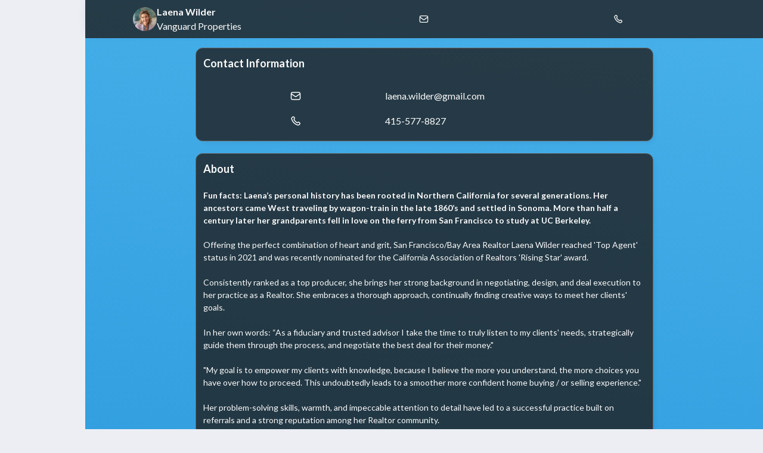

--- FILE ---
content_type: text/html; charset=utf-8
request_url: https://zenlist.com/a/laena.wilder
body_size: 36302
content:
<!DOCTYPE html><html lang="en" class="_3e8vx30 __className_74654a"><head><meta charSet="utf-8"/><meta name="viewport" content="width=device-width, initial-scale=1"/><link rel="stylesheet" href="https://dyb6pzwm4ay06.cloudfront.net/_next/static/css/7770ad1611d09239.css" data-precedence="next"/><link rel="stylesheet" href="https://dyb6pzwm4ay06.cloudfront.net/_next/static/css/94c0a6ffd8f2b455.css" data-precedence="next"/><link rel="stylesheet" href="https://dyb6pzwm4ay06.cloudfront.net/_next/static/css/077fb2236fb7e75a.css" data-precedence="next"/><link rel="stylesheet" href="https://dyb6pzwm4ay06.cloudfront.net/_next/static/css/8f191fa717eab894.css" data-precedence="next"/><link rel="stylesheet" href="https://dyb6pzwm4ay06.cloudfront.net/_next/static/css/964c18368d5fcac8.css" data-precedence="next"/><link rel="stylesheet" href="https://dyb6pzwm4ay06.cloudfront.net/_next/static/css/7f1635a99b1ca5a6.css" data-precedence="next"/><link rel="stylesheet" href="https://dyb6pzwm4ay06.cloudfront.net/_next/static/css/240a64075050a895.css" data-precedence="next"/><link rel="stylesheet" href="https://dyb6pzwm4ay06.cloudfront.net/_next/static/css/51eb7821a57f4766.css" data-precedence="next"/><link rel="stylesheet" href="https://dyb6pzwm4ay06.cloudfront.net/_next/static/css/ef46db3751d8e999.css" data-precedence="next"/><link rel="stylesheet" href="https://dyb6pzwm4ay06.cloudfront.net/_next/static/css/6c454eb285c5e943.css" data-precedence="next"/><link rel="stylesheet" href="https://dyb6pzwm4ay06.cloudfront.net/_next/static/css/e7cf972450c673ca.css" data-precedence="next"/><link rel="stylesheet" href="https://dyb6pzwm4ay06.cloudfront.net/_next/static/css/0f485beccafe749a.css" data-precedence="next"/><link rel="stylesheet" href="https://dyb6pzwm4ay06.cloudfront.net/_next/static/css/ff42103eecaf7a8b.css" data-precedence="next"/><link rel="stylesheet" href="https://dyb6pzwm4ay06.cloudfront.net/_next/static/css/4fce8a3810f2a066.css" data-precedence="next"/><link rel="stylesheet" href="https://dyb6pzwm4ay06.cloudfront.net/_next/static/css/99c86586a4b3a4ca.css" data-precedence="next"/><link rel="stylesheet" href="https://dyb6pzwm4ay06.cloudfront.net/_next/static/css/762dc58b32d575d7.css" data-precedence="next"/><link rel="stylesheet" href="https://dyb6pzwm4ay06.cloudfront.net/_next/static/css/3d3134192bc0dbf4.css" data-precedence="next"/><link rel="stylesheet" href="https://dyb6pzwm4ay06.cloudfront.net/_next/static/css/f7a5176bc19ae25a.css" data-precedence="next"/><link rel="stylesheet" href="https://dyb6pzwm4ay06.cloudfront.net/_next/static/css/12c05f865a32e63d.css" data-precedence="next"/><link rel="stylesheet" href="https://dyb6pzwm4ay06.cloudfront.net/_next/static/css/f562a81b4e0a424c.css" data-precedence="next"/><link rel="stylesheet" href="https://dyb6pzwm4ay06.cloudfront.net/_next/static/css/87575291a7e44d3f.css" data-precedence="next"/><link rel="stylesheet" href="https://dyb6pzwm4ay06.cloudfront.net/_next/static/css/f703e28342bf81d7.css" data-precedence="next"/><link rel="stylesheet" href="https://dyb6pzwm4ay06.cloudfront.net/_next/static/css/e0def55865d1263b.css" data-precedence="next"/><link rel="stylesheet" href="https://dyb6pzwm4ay06.cloudfront.net/_next/static/css/bfc565b764bdad47.css" data-precedence="next"/><link rel="stylesheet" href="https://dyb6pzwm4ay06.cloudfront.net/_next/static/css/be205830ba35d617.css" data-precedence="next"/><link rel="stylesheet" href="https://dyb6pzwm4ay06.cloudfront.net/_next/static/css/375318137d73802f.css" data-precedence="next"/><link rel="stylesheet" href="https://dyb6pzwm4ay06.cloudfront.net/_next/static/css/507f3f1f3e74e47a.css" data-precedence="next"/><link rel="stylesheet" href="https://dyb6pzwm4ay06.cloudfront.net/_next/static/css/56198e3d955ef1a6.css" data-precedence="next"/><link rel="stylesheet" href="https://dyb6pzwm4ay06.cloudfront.net/_next/static/css/5c3f2d4364fddce9.css" data-precedence="next"/><link rel="stylesheet" href="https://dyb6pzwm4ay06.cloudfront.net/_next/static/css/a68bde71b624681c.css" data-precedence="next"/><link rel="stylesheet" href="https://dyb6pzwm4ay06.cloudfront.net/_next/static/css/9127530a4adec080.css" data-precedence="next"/><link rel="stylesheet" href="https://dyb6pzwm4ay06.cloudfront.net/_next/static/css/dab431fc196b4907.css" data-precedence="next"/><link rel="stylesheet" href="https://dyb6pzwm4ay06.cloudfront.net/_next/static/css/d609f99ce359c18d.css" data-precedence="next"/><link rel="stylesheet" href="https://dyb6pzwm4ay06.cloudfront.net/_next/static/css/d3f1e432c719504d.css" data-precedence="next"/><link rel="stylesheet" href="https://dyb6pzwm4ay06.cloudfront.net/_next/static/css/dc3d309606c1945d.css" data-precedence="next"/><link rel="stylesheet" href="https://dyb6pzwm4ay06.cloudfront.net/_next/static/css/b61f6aa88646057a.css" data-precedence="next"/><link rel="stylesheet" href="https://dyb6pzwm4ay06.cloudfront.net/_next/static/css/ac2f87a028934684.css" data-precedence="next"/><link rel="stylesheet" href="https://dyb6pzwm4ay06.cloudfront.net/_next/static/css/6abb01c36e23014f.css" data-precedence="next"/><link rel="stylesheet" href="https://dyb6pzwm4ay06.cloudfront.net/_next/static/css/3b34826e561c825a.css" data-precedence="next"/><link rel="stylesheet" href="https://dyb6pzwm4ay06.cloudfront.net/_next/static/css/7b870a0c7e73a7e7.css" data-precedence="next"/><link rel="stylesheet" href="https://dyb6pzwm4ay06.cloudfront.net/_next/static/css/7c7a3a5f042565ab.css" data-precedence="next"/><link rel="stylesheet" href="https://dyb6pzwm4ay06.cloudfront.net/_next/static/css/a9ff7f903a577a80.css" data-precedence="next"/><link rel="stylesheet" href="https://dyb6pzwm4ay06.cloudfront.net/_next/static/css/d7bf2d8567b15b5b.css" data-precedence="next"/><link rel="stylesheet" href="https://dyb6pzwm4ay06.cloudfront.net/_next/static/css/6b3d3f3076fabcc5.css" data-precedence="next"/><link rel="stylesheet" href="https://dyb6pzwm4ay06.cloudfront.net/_next/static/css/d6e171cf4877184d.css" data-precedence="next"/><link rel="stylesheet" href="https://dyb6pzwm4ay06.cloudfront.net/_next/static/css/8e8098f9ea30b0bd.css" data-precedence="next"/><link rel="stylesheet" href="https://dyb6pzwm4ay06.cloudfront.net/_next/static/css/9aecde1625cbf57c.css" data-precedence="next"/><link rel="stylesheet" href="https://dyb6pzwm4ay06.cloudfront.net/_next/static/css/51e4e24d0120382e.css" data-precedence="next"/><link rel="stylesheet" href="https://dyb6pzwm4ay06.cloudfront.net/_next/static/css/e4fc5c6eccacb1dc.css" data-precedence="next"/><link rel="stylesheet" href="https://dyb6pzwm4ay06.cloudfront.net/_next/static/css/2f8cf88878cc4e13.css" data-precedence="next"/><link rel="stylesheet" href="https://dyb6pzwm4ay06.cloudfront.net/_next/static/css/696877013bb0dd34.css" data-precedence="next"/><link rel="stylesheet" href="https://dyb6pzwm4ay06.cloudfront.net/_next/static/css/c3ee2d8a2f3bcf5c.css" data-precedence="next"/><link rel="stylesheet" href="https://dyb6pzwm4ay06.cloudfront.net/_next/static/css/11548d5e04843070.css" data-precedence="next"/><link rel="stylesheet" href="https://dyb6pzwm4ay06.cloudfront.net/_next/static/css/e7913a26d258eee7.css" data-precedence="next"/><link rel="stylesheet" href="https://dyb6pzwm4ay06.cloudfront.net/_next/static/css/960e70ce29bd2316.css" data-precedence="next"/><link rel="stylesheet" href="https://dyb6pzwm4ay06.cloudfront.net/_next/static/css/4a108f4fa164d32f.css" data-precedence="next"/><link rel="stylesheet" href="https://dyb6pzwm4ay06.cloudfront.net/_next/static/css/ccfcd63ab051e2f3.css" data-precedence="next"/><link rel="stylesheet" href="https://dyb6pzwm4ay06.cloudfront.net/_next/static/css/53409b115f370965.css" data-precedence="next"/><link rel="stylesheet" href="https://dyb6pzwm4ay06.cloudfront.net/_next/static/css/821ad7a5d695e2ac.css" data-precedence="next"/><link rel="stylesheet" href="https://dyb6pzwm4ay06.cloudfront.net/_next/static/css/c695cb073cb711d7.css" data-precedence="next"/><link rel="stylesheet" href="https://dyb6pzwm4ay06.cloudfront.net/_next/static/css/583d112d49c25988.css" data-precedence="next"/><link rel="stylesheet" href="https://dyb6pzwm4ay06.cloudfront.net/_next/static/css/009fde212e308fc6.css" data-precedence="next"/><link rel="stylesheet" href="https://dyb6pzwm4ay06.cloudfront.net/_next/static/css/21bad1657070be42.css" data-precedence="next"/><link rel="stylesheet" href="https://dyb6pzwm4ay06.cloudfront.net/_next/static/css/e7aeda9e0bed9ff6.css" data-precedence="next"/><link rel="stylesheet" href="https://dyb6pzwm4ay06.cloudfront.net/_next/static/css/bfca335d4a29f65b.css" data-precedence="next"/><link rel="stylesheet" href="https://dyb6pzwm4ay06.cloudfront.net/_next/static/css/d0555423a339882e.css" data-precedence="next"/><link rel="stylesheet" href="https://dyb6pzwm4ay06.cloudfront.net/_next/static/css/0913d66d0bfdd608.css" data-precedence="next"/><link rel="stylesheet" href="https://dyb6pzwm4ay06.cloudfront.net/_next/static/css/b9c4c9e48a7bc882.css" data-precedence="next"/><link rel="stylesheet" href="https://dyb6pzwm4ay06.cloudfront.net/_next/static/css/055253af1145a629.css" data-precedence="next"/><link rel="stylesheet" href="https://dyb6pzwm4ay06.cloudfront.net/_next/static/css/8f3ba960155b4dc7.css" data-precedence="next"/><link rel="stylesheet" href="https://dyb6pzwm4ay06.cloudfront.net/_next/static/css/bcfb38b243b9a77d.css" data-precedence="next"/><link rel="stylesheet" href="https://dyb6pzwm4ay06.cloudfront.net/_next/static/css/d7ad0ae9c196ce57.css" data-precedence="next"/><link rel="stylesheet" href="https://dyb6pzwm4ay06.cloudfront.net/_next/static/css/eb1e5c3806006c92.css" data-precedence="next"/><link rel="stylesheet" href="https://dyb6pzwm4ay06.cloudfront.net/_next/static/css/3d8a0af05831a07e.css" data-precedence="next"/><link rel="stylesheet" href="https://dyb6pzwm4ay06.cloudfront.net/_next/static/css/52c914794da2e1bc.css" data-precedence="next"/><link rel="stylesheet" href="https://dyb6pzwm4ay06.cloudfront.net/_next/static/css/4ff789d6c5373c6f.css" data-precedence="next"/><link rel="stylesheet" href="https://dyb6pzwm4ay06.cloudfront.net/_next/static/css/9461553b3aec5bbf.css" data-precedence="next"/><link rel="stylesheet" href="https://dyb6pzwm4ay06.cloudfront.net/_next/static/css/60c4852d8bdacdce.css" data-precedence="next"/><link rel="stylesheet" href="https://dyb6pzwm4ay06.cloudfront.net/_next/static/css/e596fa8fcf78d3c0.css" data-precedence="next"/><link rel="stylesheet" href="https://dyb6pzwm4ay06.cloudfront.net/_next/static/css/c32744d7fa2f5ba7.css" data-precedence="next"/><link rel="stylesheet" href="https://dyb6pzwm4ay06.cloudfront.net/_next/static/css/7f665e450f4d8a0e.css" data-precedence="next"/><link rel="stylesheet" href="https://dyb6pzwm4ay06.cloudfront.net/_next/static/css/68e29e9b53029ea4.css" data-precedence="next"/><link rel="stylesheet" href="https://dyb6pzwm4ay06.cloudfront.net/_next/static/css/6c6687bcb62c1e0a.css" data-precedence="next"/><link rel="stylesheet" href="https://dyb6pzwm4ay06.cloudfront.net/_next/static/css/a04981bc4ae27366.css" data-precedence="next"/><link rel="stylesheet" href="https://dyb6pzwm4ay06.cloudfront.net/_next/static/css/11f7f020324b6c78.css" data-precedence="next"/><link rel="stylesheet" href="https://dyb6pzwm4ay06.cloudfront.net/_next/static/css/acb0f2a482c8a2d1.css" data-precedence="next"/><link rel="stylesheet" href="https://dyb6pzwm4ay06.cloudfront.net/_next/static/css/e053fcfef6da9757.css" data-precedence="next"/><link rel="stylesheet" href="https://dyb6pzwm4ay06.cloudfront.net/_next/static/css/14a89ffafd721ae2.css" data-precedence="next"/><link rel="stylesheet" href="https://dyb6pzwm4ay06.cloudfront.net/_next/static/css/af30726444ea6dbb.css" data-precedence="next"/><link rel="stylesheet" href="https://dyb6pzwm4ay06.cloudfront.net/_next/static/css/b11da2dbabc8996a.css" data-precedence="next"/><link rel="stylesheet" href="https://dyb6pzwm4ay06.cloudfront.net/_next/static/css/d4ffc09e3f748b5c.css" data-precedence="next"/><link rel="stylesheet" href="https://dyb6pzwm4ay06.cloudfront.net/_next/static/css/869052b6788d9eaa.css" data-precedence="next"/><link rel="stylesheet" href="https://dyb6pzwm4ay06.cloudfront.net/_next/static/css/5e581e38eebc3537.css" data-precedence="next"/><link rel="stylesheet" href="https://dyb6pzwm4ay06.cloudfront.net/_next/static/css/69b373cc68d9eb91.css" data-precedence="next"/><link rel="stylesheet" href="https://dyb6pzwm4ay06.cloudfront.net/_next/static/css/0e2a6915b8486f8e.css" data-precedence="next"/><link rel="stylesheet" href="https://dyb6pzwm4ay06.cloudfront.net/_next/static/css/128d4211b955330f.css" data-precedence="next"/><link rel="stylesheet" href="https://dyb6pzwm4ay06.cloudfront.net/_next/static/css/fcbadc4667fb6a59.css" data-precedence="next"/><link rel="stylesheet" href="https://dyb6pzwm4ay06.cloudfront.net/_next/static/css/9b9bd40e1964cc9c.css" data-precedence="next"/><link rel="stylesheet" href="https://dyb6pzwm4ay06.cloudfront.net/_next/static/css/3ca8c4f5e1006a71.css" data-precedence="next"/><link rel="stylesheet" href="https://dyb6pzwm4ay06.cloudfront.net/_next/static/css/efc880d215175adc.css" data-precedence="next"/><link rel="stylesheet" href="https://dyb6pzwm4ay06.cloudfront.net/_next/static/css/c3359feae9834bfb.css" data-precedence="next"/><link rel="stylesheet" href="https://dyb6pzwm4ay06.cloudfront.net/_next/static/css/259f462b28757596.css" data-precedence="next"/><link rel="stylesheet" href="https://dyb6pzwm4ay06.cloudfront.net/_next/static/css/a0000d34a3009833.css" data-precedence="next"/><link rel="stylesheet" href="https://dyb6pzwm4ay06.cloudfront.net/_next/static/css/1bd81efb9a7ef9a3.css" data-precedence="next"/><link rel="stylesheet" href="https://dyb6pzwm4ay06.cloudfront.net/_next/static/css/ac73dc155e86999d.css" data-precedence="next"/><link rel="stylesheet" href="https://dyb6pzwm4ay06.cloudfront.net/_next/static/css/1333cb8eb9a1e0c3.css" data-precedence="next"/><link rel="stylesheet" href="https://dyb6pzwm4ay06.cloudfront.net/_next/static/css/32bda3403290b4e7.css" data-precedence="next"/><link rel="stylesheet" href="https://dyb6pzwm4ay06.cloudfront.net/_next/static/css/96ca0962ff89cac0.css" data-precedence="next"/><link rel="stylesheet" href="https://dyb6pzwm4ay06.cloudfront.net/_next/static/css/952c8ae04eddd185.css" data-precedence="next"/><link rel="stylesheet" href="https://dyb6pzwm4ay06.cloudfront.net/_next/static/css/0f599cb5c8799545.css" data-precedence="next"/><link rel="stylesheet" href="https://dyb6pzwm4ay06.cloudfront.net/_next/static/css/f50aa8a7e101e997.css" data-precedence="next"/><link rel="stylesheet" href="https://dyb6pzwm4ay06.cloudfront.net/_next/static/css/87e9beb5b29f826e.css" data-precedence="next"/><link rel="stylesheet" href="https://dyb6pzwm4ay06.cloudfront.net/_next/static/css/eb876204ad2d5acb.css" data-precedence="next"/><link rel="preload" as="script" fetchPriority="low" href="https://dyb6pzwm4ay06.cloudfront.net/_next/static/chunks/webpack-c74407188d02c550.js"/><script src="https://dyb6pzwm4ay06.cloudfront.net/_next/static/chunks/4bd1b696-04894255ae5a7c3e.js" async=""></script><script src="https://dyb6pzwm4ay06.cloudfront.net/_next/static/chunks/35814-0596792ea5f3af4b.js" async=""></script><script src="https://dyb6pzwm4ay06.cloudfront.net/_next/static/chunks/main-app-879e3b821f36ed58.js" async=""></script><script src="https://dyb6pzwm4ay06.cloudfront.net/_next/static/chunks/85329-115aba90c11bd216.js" async=""></script><script src="https://dyb6pzwm4ay06.cloudfront.net/_next/static/chunks/88473-6e25374378a49348.js" async=""></script><script src="https://dyb6pzwm4ay06.cloudfront.net/_next/static/chunks/33187-895cd00ca3191e92.js" async=""></script><script src="https://dyb6pzwm4ay06.cloudfront.net/_next/static/chunks/57953-d17d8b53aa5df192.js" async=""></script><script src="https://dyb6pzwm4ay06.cloudfront.net/_next/static/chunks/96715-fd93ec9e1e0fe13f.js" async=""></script><script src="https://dyb6pzwm4ay06.cloudfront.net/_next/static/chunks/96910-bf6fff09d9d908a6.js" async=""></script><script src="https://dyb6pzwm4ay06.cloudfront.net/_next/static/chunks/40670-b743db802f4af081.js" async=""></script><script src="https://dyb6pzwm4ay06.cloudfront.net/_next/static/chunks/47279-658b051c7f20a55c.js" async=""></script><script src="https://dyb6pzwm4ay06.cloudfront.net/_next/static/chunks/2999-5b646090f13db1b1.js" async=""></script><script src="https://dyb6pzwm4ay06.cloudfront.net/_next/static/chunks/32315-9370600484a0449a.js" async=""></script><script src="https://dyb6pzwm4ay06.cloudfront.net/_next/static/chunks/26167-304726a0263530dd.js" async=""></script><script src="https://dyb6pzwm4ay06.cloudfront.net/_next/static/chunks/61609-2d7f60f2ecdc0f4d.js" async=""></script><script src="https://dyb6pzwm4ay06.cloudfront.net/_next/static/chunks/65263-d0a6d3df29b2ae6b.js" async=""></script><script src="https://dyb6pzwm4ay06.cloudfront.net/_next/static/chunks/49144-dadf7e87a1bca483.js" async=""></script><script src="https://dyb6pzwm4ay06.cloudfront.net/_next/static/chunks/67070-c30b2b6c18125868.js" async=""></script><script src="https://dyb6pzwm4ay06.cloudfront.net/_next/static/chunks/53274-c21adf89d4479ac8.js" async=""></script><script src="https://dyb6pzwm4ay06.cloudfront.net/_next/static/chunks/58162-6c3f6a6815978d20.js" async=""></script><script src="https://dyb6pzwm4ay06.cloudfront.net/_next/static/chunks/88590-d982b0c8c89225a1.js" async=""></script><script src="https://dyb6pzwm4ay06.cloudfront.net/_next/static/chunks/23002-094c6144ef85198e.js" async=""></script><script src="https://dyb6pzwm4ay06.cloudfront.net/_next/static/chunks/64036-6a4c0fb659b83cb7.js" async=""></script><script src="https://dyb6pzwm4ay06.cloudfront.net/_next/static/chunks/59786-63b23180df6dc3a7.js" async=""></script><script src="https://dyb6pzwm4ay06.cloudfront.net/_next/static/chunks/7429-7e0c16eda1746105.js" async=""></script><script src="https://dyb6pzwm4ay06.cloudfront.net/_next/static/chunks/63149-b9946253cf764f1f.js" async=""></script><script src="https://dyb6pzwm4ay06.cloudfront.net/_next/static/chunks/68840-421fcf5914c9601e.js" async=""></script><script src="https://dyb6pzwm4ay06.cloudfront.net/_next/static/chunks/66769-6be3e945272b51a5.js" async=""></script><script src="https://dyb6pzwm4ay06.cloudfront.net/_next/static/chunks/55594-27a883ca5d599441.js" async=""></script><script src="https://dyb6pzwm4ay06.cloudfront.net/_next/static/chunks/45835-abaa088bf6869e70.js" async=""></script><script src="https://dyb6pzwm4ay06.cloudfront.net/_next/static/chunks/60328-e7e3d10861019074.js" async=""></script><script src="https://dyb6pzwm4ay06.cloudfront.net/_next/static/chunks/10077-1afa57625fd4bc82.js" async=""></script><script src="https://dyb6pzwm4ay06.cloudfront.net/_next/static/chunks/5780-50ecfef562b1e849.js" async=""></script><script src="https://dyb6pzwm4ay06.cloudfront.net/_next/static/chunks/59039-05f1588be8c1b95e.js" async=""></script><script src="https://dyb6pzwm4ay06.cloudfront.net/_next/static/chunks/31855-47e3e921f8288d08.js" async=""></script><script src="https://dyb6pzwm4ay06.cloudfront.net/_next/static/chunks/56359-ab63601a878356f1.js" async=""></script><script src="https://dyb6pzwm4ay06.cloudfront.net/_next/static/chunks/40877-8e4f1e5789fd90bc.js" async=""></script><script src="https://dyb6pzwm4ay06.cloudfront.net/_next/static/chunks/58029-acf1f48b97840ea1.js" async=""></script><script src="https://dyb6pzwm4ay06.cloudfront.net/_next/static/chunks/87819-b87ba508b349b789.js" async=""></script><script src="https://dyb6pzwm4ay06.cloudfront.net/_next/static/chunks/78321-e29d28ce9b088118.js" async=""></script><script src="https://dyb6pzwm4ay06.cloudfront.net/_next/static/chunks/21208-638249c9bb9cb56b.js" async=""></script><script src="https://dyb6pzwm4ay06.cloudfront.net/_next/static/chunks/58643-22848a7c86663585.js" async=""></script><script src="https://dyb6pzwm4ay06.cloudfront.net/_next/static/chunks/66204-6c7c789df70fd308.js" async=""></script><script src="https://dyb6pzwm4ay06.cloudfront.net/_next/static/chunks/43430-1920c6d1d5c0083a.js" async=""></script><script src="https://dyb6pzwm4ay06.cloudfront.net/_next/static/chunks/24782-35a3d52c9eb753e8.js" async=""></script><script src="https://dyb6pzwm4ay06.cloudfront.net/_next/static/chunks/52195-f11a6a85a40cf3d0.js" async=""></script><script src="https://dyb6pzwm4ay06.cloudfront.net/_next/static/chunks/19336-5921de48769f7f90.js" async=""></script><script src="https://dyb6pzwm4ay06.cloudfront.net/_next/static/chunks/61059-08e4ddf2bc0c67ac.js" async=""></script><script src="https://dyb6pzwm4ay06.cloudfront.net/_next/static/chunks/13237-b0b3b80f49f50872.js" async=""></script><script src="https://dyb6pzwm4ay06.cloudfront.net/_next/static/chunks/72640-a6d1712967c65726.js" async=""></script><script src="https://dyb6pzwm4ay06.cloudfront.net/_next/static/chunks/12891-37833cf92f3f5e2c.js" async=""></script><script src="https://dyb6pzwm4ay06.cloudfront.net/_next/static/chunks/8944-d755a9bd4b9233d7.js" async=""></script><script src="https://dyb6pzwm4ay06.cloudfront.net/_next/static/chunks/1365-6c4348c226a06e48.js" async=""></script><script src="https://dyb6pzwm4ay06.cloudfront.net/_next/static/chunks/29654-f6df334af3bee3b7.js" async=""></script><script src="https://dyb6pzwm4ay06.cloudfront.net/_next/static/chunks/app/layout-426dcff3b490d869.js" async=""></script><script src="https://dyb6pzwm4ay06.cloudfront.net/_next/static/chunks/65474-51488ad211439dad.js" async=""></script><script src="https://dyb6pzwm4ay06.cloudfront.net/_next/static/chunks/25655-4959f48a4344ad7d.js" async=""></script><script src="https://dyb6pzwm4ay06.cloudfront.net/_next/static/chunks/app/error-24ea90efed320787.js" async=""></script><script src="https://dyb6pzwm4ay06.cloudfront.net/_next/static/chunks/app/not-found-2361c4eaf7bfb0a8.js" async=""></script><script src="https://dyb6pzwm4ay06.cloudfront.net/_next/static/chunks/29496-d0c6de9738749077.js" async=""></script><script src="https://dyb6pzwm4ay06.cloudfront.net/_next/static/chunks/69349-4d481d04d84e7c3d.js" async=""></script><script src="https://dyb6pzwm4ay06.cloudfront.net/_next/static/chunks/app/(unauthenticated)/a/%5Bslug%5D/page-2df0243cc1aac5fc.js" async=""></script><link rel="preload" href="https://dyb6pzwm4ay06.cloudfront.net/_next/static/css/b39c180a436a0c86.css" as="style"/><link rel="preload" href="https://dyb6pzwm4ay06.cloudfront.net/_next/static/css/0b3b63090ff4afa3.css" as="style"/><link rel="preload" href="https://dyb6pzwm4ay06.cloudfront.net/_next/static/css/05c660800a33fe7c.css" as="style"/><meta name="next-size-adjust" content=""/><meta name="theme-color" media="(prefers-color-scheme: dark)" content="#18232F"/><meta name="theme-color" media="(prefers-color-scheme: light)" content="#ECEEF4"/><title>2026 - Laena Wilder - Real Estate Agent} | Zenlist</title><meta name="description" content="Find real estate agent Laena Wilder on Zenlist.com, the network for real estate professionals."/><meta name="author" content="Zenlist, Inc."/><link rel="manifest" href="/site.webmanifest"/><meta name="apple-itunes-app" content="app-id=1437153330"/><meta name="google-site-verification" content="W1WgkjnR-GRMpjNU-w6sYxuMotttA_e2cAAMb3YqtLc"/><meta name="p:domain_verify" content="8f07ac746d52d68abc8dd98319a72e4f"/><meta name="mobile-web-app-capable" content="yes"/><meta name="apple-mobile-web-app-title" content="Zenlist"/><meta name="apple-mobile-web-app-status-bar-style" content="default"/><meta property="og:title" content="2026 - Laena Wilder - Real Estate Agent}"/><meta property="og:description" content="Find real estate agent Laena Wilder on Zenlist.com, the network for real estate professionals."/><meta property="og:url" content="https://zenlist.com/a/laena.wilder"/><meta property="og:image" content="https://illusions.zenlist.com/profile/acc_8bjAJLqLmUqwLYSZCpy6J/1684443896"/><meta name="twitter:card" content="summary_large_image"/><meta name="twitter:title" content="2026 - Laena Wilder - Real Estate Agent}"/><meta name="twitter:description" content="Find real estate agent Laena Wilder on Zenlist.com, the network for real estate professionals."/><meta name="twitter:image" content="https://illusions.zenlist.com/profile/acc_8bjAJLqLmUqwLYSZCpy6J/1684443896"/><link rel="icon" href="/favicon.ico"/><link rel="icon" href="/favicon-16x16.png" type="image/png" sizes="16x16"/><link rel="icon" href="/favicon-32x32.png" type="image/png" sizes="32x32"/><link rel="apple-touch-icon" href="/apple-icon.png"/><script src="https://dyb6pzwm4ay06.cloudfront.net/_next/static/chunks/polyfills-42372ed130431b0a.js" noModule=""></script></head><body class="_3e8vx31 _9lut5a0"><div hidden=""><!--$--><!--/$--></div><div class="czxtoe1 _1iya918d0 _1iya918do czxtoe2 czxtoe7 _17cwpen0"><span itemScope="" itemType="http://schema.org/RealEstateAgent"><meta itemProp="name" content="Laena Wilder"/><meta itemProp="legalName" content="Vanguard Properties"/><meta itemProp="address" content="555 Castro St. San Francisco, CA 94114"/></span><div class="cwxxvt1 _1iya9186c _1iya9184c _1iya918r1 _1iya918m1 _1iya918kh _1iya918nl _1iya918zk _1iya918jx _1iya918c3 _1iya918cc _1iya918fi _1iya918f3 _1iya91826 _1iya918rh _1iya9183c _1iya918m"><div class="_1iya918kd _1iya918fi _1iya918ex _1iya918ii _1iya91822 _1iya918v _1iya9183c"><img alt="Laena Wilder avatar" data-testid="avatar" loading="lazy" width="40" height="40" decoding="async" data-nimg="1" class="_1jk60lr4 _1jk60lr1 _1iya918jx _1iya918er _1iya918fi _1iya918z _1jk60lr7 _1iya918jk _1iya918yj _1iya91811s" style="color:transparent" src="https://illusions.zenlist.com/profile/acc_8bjAJLqLmUqwLYSZCpy6J/1684443896"/><div class="_1iya91822 _1iya91826 _1iya918ii"><p class="_1e8izf71e _1iya918xr _1iya918h9 _1iya918go _1iya918e3 _1e8izf72x _1e8izf72y" data-testid="text">Laena Wilder</p><p class="_1e8izf71e _1iya918xr _1iya918h6 _1iya918go _1iya918e3 _1e8izf72x _1e8izf72y" data-testid="text">Vanguard Properties</p></div></div><div class="_1iya918kd _1iya918fi _1iya918ex _1iya918z"><a aria-label="Email Laena Wilder" class="_1f54unh5 _1f54unh2 _1iya918qt _1iya918h6 _1iya918go _1iya9181 _1iya9181y _1iya9181x ln1cd1m ln1cd11 _1iya918h6 _1iya918ja ln1cd1d _1iya918124 _1iya918zu _1iya918xl _1iya918xr ln1cd1y _1iya9185f _1iya9187f _1iya9186c _1iya9184c _1iya9183f _1f54unh0" href="mailto:laena.wilder@gmail.com" rel="noreferrer noopener" target="_blank" data-testid="button"><svg class="luimxm0 luimxm3"><use href="/icons/sprite.svg#Email"></use></svg></a><a aria-label="Call Laena Wilder" class="_1f54unh5 _1f54unh2 _1iya918qt _1iya918h6 _1iya918go _1iya9181 _1iya9181y _1iya9181x ln1cd1m ln1cd11 _1iya918h6 _1iya918ja ln1cd1d _1iya918124 _1iya918zu _1iya918xl _1iya918xr ln1cd1y _1iya9185f _1iya9187f _1iya9186c _1iya9184c _1iya9183f _1f54unh0" href="tel:(415) 577-8827" rel="noreferrer noopener" target="_blank" data-testid="button"><svg class="luimxm0 luimxm3"><use href="/icons/sprite.svg#Phone"></use></svg></a></div></div><div class="nqjogb2 nqjogb1 _1iya918a3 _1iya918b6"><div class="nqjogb4"><div class="nqjogb7 _1iya9186i _1iya9187i _1iya9184i _1iya9185i" data-testid="agentProfileRenderer"><div class="_1iya9186f _1iya9187f _1iya9184f _1iya9185f _1iya918zk _1iya918g _1iya918je _1iya918p _1iya9189l" data-testid="agentProfileContactInfo"><p class="_1e8izf71e _1iya918xr _1iya918h9 _1iya918gr _1iya918e3 _1e8izf72v" data-testid="text">Contact Information</p><a class="_1f54unh5 _1f54unh2 _1iya918qt _1iya918h6 _1iya918go _1iya9181 _1iya9181y _1iya9181x ln1cd1m ln1cd11 _1iya918h6 _1iya918ja ln1cd1d _1iya918124 _1iya918zu _1iya918xl _1iya918xr ln1cd1y _1iya9185f _1iya9187f _1iya9186c _1iya9184c _1iya9183f ln1cd111 _3w8tj72 _1iya918jx _1iya918fi _1iya9183f _1iya918cc _1iya918zp _1f54unh0" href="mailto:laena.wilder@gmail.com" rel="noreferrer noopener" target="_blank" data-testid="email"><svg class="luimxm0 luimxm4"><use href="/icons/sprite.svg#Email"></use></svg><p class="_1e8izf71e _1iya918xr _1iya918h6 _1iya918go _1iya918e3" data-testid="text">laena.wilder@gmail.com</p></a><a class="_1f54unh5 _1f54unh2 _1iya918qt _1iya918h6 _1iya918go _1iya9181 _1iya9181y _1iya9181x ln1cd1m ln1cd11 _1iya918h6 _1iya918ja ln1cd1d _1iya918124 _1iya918zu _1iya918xl _1iya918xr ln1cd1y _1iya9185f _1iya9187f _1iya9186c _1iya9184c _1iya9183f ln1cd111 _3w8tj72 _1iya918jx _1iya918fi _1iya9183f _1iya918cc _1iya918zp _1f54unh0" href="tel:(415) 577-8827" rel="noreferrer noopener" target="_blank" data-testid="phone"><svg class="luimxm0 luimxm4"><use href="/icons/sprite.svg#Phone"></use></svg><p class="_1e8izf71e _1iya918xr _1iya918h6 _1iya918go _1iya918e3" data-testid="text">415-577-8827</p></a></div><div class="_1iya9186f _1iya9187f _1iya9184f _1iya9185f _1iya918zk _1iya918g _1iya918je _1iya918p _1iya9189l" data-testid="agentProfileBio"><p class="_1e8izf71e _1iya918xr _1iya918h9 _1iya918gr _1iya918e3 _1iya9189l" data-testid="text">About</p><p class="_1e8izf71e _1iya918xr _1iya918h9 _1iya918gl _1iya918e3 _1iya9189l" data-testid="funFacts">Fun facts: <!-- -->Laena’s personal history has been rooted in Northern California for several generations. Her ancestors came West traveling by wagon-train in the late 1860’s and settled in Sonoma. More than half a century later her grandparents fell in love on the ferry from San Francisco to study at UC Berkeley.</p><p class="_1e8izf71e _1iya918xr _1iya918h6 _1iya918gl _1iya918e3 _1iya9182t" data-testid="bio">Offering the perfect combination of heart and grit, San Francisco/Bay Area Realtor Laena Wilder reached &#x27;Top Agent&#x27; status in 2021 and was recently nominated for the California Association of Realtors &#x27;Rising Star&#x27; award. 

Consistently ranked as a top producer, she brings her strong background in negotiating, design, and deal execution to her practice as a Realtor. She embraces a thorough approach, continually finding creative ways to meet her clients&#x27; goals.      

In her own words: “As a fiduciary and trusted advisor I take the time to truly listen to my clients&#x27; needs, strategically guide them through the process, and negotiate the best deal for their money.&quot; 

&quot;My goal is to empower my clients with knowledge, because I believe the more you understand, the more choices you have over how to proceed. This undoubtedly leads to a smoother more confident home buying / or selling experience.&quot; 

Her problem-solving skills, warmth, and impeccable attention to detail have led to a successful practice built on referrals and a strong reputation among her Realtor community.

Achieving both a Bachelor and Master of Fine Arts degree, Laena was also awarded a prestigious Postdoctoral Rockefeller Fellowship. As a professor, she taught at Duke University, the University of San Francisco, and UNC, Chapel Hill. In addition, she has two decades of experience in the diamond trade, buying, selling, consulting, and managing millions of dollars of inventory. It is an industry based on trustworthiness and the ability to negotiate; she now engages these core values with her real estate clients.

Laena’s personal history has been rooted in Northern California for several generations, as her ancestors came West traveling by wagon-train in the late 1860’s and settled in Sonoma. More than half a century later her grandparents fell in love on the ferry from San Francisco to study at UC Berkeley, before the Bay Bridge was built. These past experiences add depth to Laena’s passion and knowledge of the San Francisco / Bay Area.
</p></div><div class="_1iya9186f _1iya9187f _1iya9184f _1iya9185f _1iya918fi _1iya918g _1iya918je _1iya918p _1iya918jx _1iya918f0 _1iya9189l _1iya918ii _1iya918zk" data-testid="socialAccounts"><a aria-label="Instagram" class="_1f54unh5 _1f54unh2 _1iya918qt _1iya918h6 _1iya918go _1iya9181 _1iya9181y _1iya9181x ln1cd1m ln1cd11 _1iya918h6 _1iya918ja ln1cd1d _1iya918124 _1iya918zu _1iya918xl _1iya918xr ln1cd1y _1iya9185f _1iya9187f _1iya9186c _1iya9184c _1iya9183f _1iya918co _1f54unh0" href="https://www.instagram.com/wilder.homes/" rel="noreferrer noopener" target="_blank" data-testid="instagramBadge"><svg class="_18vulp20 _18vulp26" viewBox="0 0 24 25"><path d="M18,2.5l-12,0c-1.06,0.001 -2.077,0.423 -2.827,1.173c-0.75,0.75 -1.172,1.767 -1.173,2.827l0,12c0.001,1.061 0.423,2.077 1.173,2.827c0.75,0.75 1.767,1.172 2.827,1.173l12,0c1.061,-0.001 2.077,-0.423 2.827,-1.173c0.75,-0.749 1.172,-1.766 1.173,-2.827l0,-12c-0.001,-1.06 -0.423,-2.077 -1.173,-2.827c-0.75,-0.75 -1.766,-1.172 -2.827,-1.173l0,0Zm2,16c-0,0.53 -0.211,1.039 -0.586,1.413c-0.375,0.375 -0.884,0.586 -1.414,0.587l-12,0c-0.53,-0 -1.039,-0.211 -1.414,-0.586c-0.375,-0.375 -0.585,-0.884 -0.586,-1.414l0,-12c0.001,-0.53 0.212,-1.039 0.587,-1.414c0.374,-0.375 0.883,-0.585 1.413,-0.586l12,0c0.53,0.001 1.039,0.211 1.414,0.586c0.375,0.375 0.585,0.884 0.586,1.414l0,12Z" style="stroke:none;fill-rule:nonzero"></path><path d="M12,8.039c-1.183,-0 -2.318,0.47 -3.154,1.307c-0.837,0.836 -1.307,1.971 -1.307,3.154c0,1.184 0.47,2.318 1.307,3.155c0.837,0.836 1.971,1.306 3.155,1.306c1.183,0 2.317,-0.47 3.154,-1.306c0.837,-0.837 1.307,-1.972 1.307,-3.155c-0.002,-1.183 -0.472,-2.317 -1.309,-3.153c-0.836,-0.837 -1.97,-1.307 -3.153,-1.308l-0,-0Zm-0,6.922c-0.653,0 -1.279,-0.259 -1.74,-0.721c-0.462,-0.461 -0.721,-1.088 -0.721,-1.74c0,-0.653 0.26,-1.279 0.721,-1.741c0.462,-0.461 1.088,-0.72 1.741,-0.72c0.652,-0 1.278,0.259 1.74,0.721c0.462,0.461 0.721,1.087 0.721,1.74c-0.001,0.653 -0.261,1.279 -0.722,1.74c-0.462,0.461 -1.087,0.721 -1.74,0.721Z" style="stroke:none;fill-rule:nonzero"></path></svg></a><a aria-label="LinkedIn" class="_1f54unh5 _1f54unh2 _1iya918qt _1iya918h6 _1iya918go _1iya9181 _1iya9181y _1iya9181x ln1cd1m ln1cd11 _1iya918h6 _1iya918ja ln1cd1d _1iya918124 _1iya918zu _1iya918xl _1iya918xr ln1cd1y _1iya9185f _1iya9187f _1iya9186c _1iya9184c _1iya9183f _1iya918co _1f54unh0" href="https://www.linkedin.com/in/laena-wilder-0244351a5/" rel="noreferrer noopener" target="_blank" data-testid="linkedinBadge"><svg class="_18vulp20 _18vulp26" viewBox="0 0 27 28"><path d="M23.885,1.25l-20.543,0l-0.013,0c-0.849,0.031 -1.529,0.344 -1.983,0.896c-0.439,0.532 -0.596,1.2 -0.596,1.824l-0,20.354l0.008,0.055c0.111,0.745 0.371,1.374 0.868,1.805c0.499,0.434 1.119,0.566 1.729,0.566l20.611,0l0.08,-0.018c0.636,-0.141 1.196,-0.405 1.601,-0.842c0.415,-0.449 0.603,-1.013 0.603,-1.621l0,-20.299c0,-0.668 -0.185,-1.332 -0.583,-1.846c-0.411,-0.532 -1.029,-0.873 -1.782,-0.874Z" style="fill:none;fill-rule:nonzero;stroke-width:0.15rem"></path><rect x="3.5" y="11.099" width="4.196" height="11.901" style="stroke:none;fill-rule:nonzero"></rect><path d="M14.049,11.099l-4.138,-0l0,11.901l4.138,0l0,-6.281c0,-2.921 4.371,-3.086 4.371,-0l0,6.281l4.08,0l0,-7.769c0,-0.826 -0.524,-3.526 -3.73,-4.132c-2.564,-0.485 -4.216,0.936 -4.721,1.708l0,-1.708Z" style="stroke:none;fill-rule:nonzero"></path><circle cx="5.5" cy="6" r="2" style="stroke:none"></circle></svg></a></div><div class="_1iya9186f _1iya9184f _1iya918zk _1iya918g _1iya918je _1iya918p _1iya9189l _1iya918c0 _1iya918ex _1iya918fo" data-testid="agentProfileGoogleReviews"><p class="_1e8izf71e _1iya918xr _1iya918h9 _1iya918gr _1iya918e3 _1iya9185f _1iya9187f _1iya9189l" data-testid="text">Google Reviews</p><p class="_1e8izf71e _1iya918xr _1iya918h9 _1iya918gl _1iya918e3 _1iya9185f _1iya9187f _1iya9189l" data-testid="companyName">Laena Wilder Realtor</p><p class="_1e8izf71e _1iya918xr _1iya918h6 _1iya918gl _1iya918e3 _1iya9185f _1iya9187f _1iya918jx _1iya918fi _1iya9183c _1iya9189l" data-testid="text">5.0<!-- --> <span class="_1iya918fi _1iya918kd _1iya918u _1iya918z _1iya91839"><span class="_1iya918qt _1iya918e6"><svg class="luimxm0 _1ntoz4l4 _1ntoz4l3"><use href="/icons/sprite.svg#Star"></use></svg><span class="_1iya918qp _1iya918m1 _1iya918kh _1iya91822 _1iya918e6" style="width:100%"><svg class="luimxm0 _1ntoz4l4 _1ntoz4l7 _1ntoz4l6"><use href="/icons/sprite.svg#Star"></use></svg></span></span><span class="_1iya918qt _1iya918e6"><svg class="luimxm0 _1ntoz4l4 _1ntoz4l3"><use href="/icons/sprite.svg#Star"></use></svg><span class="_1iya918qp _1iya918m1 _1iya918kh _1iya91822 _1iya918e6" style="width:100%"><svg class="luimxm0 _1ntoz4l4 _1ntoz4l7 _1ntoz4l6"><use href="/icons/sprite.svg#Star"></use></svg></span></span><span class="_1iya918qt _1iya918e6"><svg class="luimxm0 _1ntoz4l4 _1ntoz4l3"><use href="/icons/sprite.svg#Star"></use></svg><span class="_1iya918qp _1iya918m1 _1iya918kh _1iya91822 _1iya918e6" style="width:100%"><svg class="luimxm0 _1ntoz4l4 _1ntoz4l7 _1ntoz4l6"><use href="/icons/sprite.svg#Star"></use></svg></span></span><span class="_1iya918qt _1iya918e6"><svg class="luimxm0 _1ntoz4l4 _1ntoz4l3"><use href="/icons/sprite.svg#Star"></use></svg><span class="_1iya918qp _1iya918m1 _1iya918kh _1iya91822 _1iya918e6" style="width:100%"><svg class="luimxm0 _1ntoz4l4 _1ntoz4l7 _1ntoz4l6"><use href="/icons/sprite.svg#Star"></use></svg></span></span><span class="_1iya918qt _1iya918e6"><svg class="luimxm0 _1ntoz4l4 _1ntoz4l3"><use href="/icons/sprite.svg#Star"></use></svg><span class="_1iya918qp _1iya918m1 _1iya918kh _1iya91822 _1iya918e6" style="width:100%"><svg class="luimxm0 _1ntoz4l4 _1ntoz4l7 _1ntoz4l6"><use href="/icons/sprite.svg#Star"></use></svg></span></span></span> <!-- -->11<!-- --> reviews</p><div class="_1iya918hr _1iya918hl _1iya918jx _1iya918c3 _1iya918cc _1iya918fo _1iya918ex _1iya9183f"><div class="_8xej890 _6qyhm44"><p class="_1e8izf71e _1iya918xr _1iya918h9 _1iya918go _1iya918e3 _1iya9189f" data-testid="text">Nicki Alexander</p><p class="_1e8izf71e _1iya918xr _1iya918h6 _1iya918gl _1iya918e3 _1iya9189f" data-testid="text">We could not have asked for a better, smoother, or less stressful first home buying experience than what Laena gave us. Truly ten out of five stars. She is responsive 110% of the time and I really felt that she was advocating for us through the entire process. She&#x27;s very prepared, savvy, and has ...<!-- --> <button class="_1f54unh5 _1f54unh2 _1iya918qt _1iya918h6 _1iya918go _1iya9181 _1iya9181y _1iya9181x ln1cd1m ln1cd11 _1iya918h6 _1iya918ja ln1cd1i _1iya918xl _1iya918z1 _1iya918z0 _1iya9182f ln1cd1y _1iya9185f _1iya9187f _1iya9186c _1iya9184c _1iya9183f ln1cd111 _8xej893 _1f54unh0" role="button" type="button" data-testid="button">View more</button></p><p class="_1e8izf71e _1iya918xt _1iya918h6 _1iya918gl _1iya918e3 _1iya918jx _1iya918ex _1iya918fi _1iya9183c" data-testid="text"><span class="_1iya918fi _1iya918kd _1iya918u _1iya918z _1iya91839"><span class="_1iya918qt _1iya918e6"><svg class="luimxm0 _1ntoz4l4 _1ntoz4l3"><use href="/icons/sprite.svg#Star"></use></svg><span class="_1iya918qp _1iya918m1 _1iya918kh _1iya91822 _1iya918e6" style="width:100%"><svg class="luimxm0 _1ntoz4l4 _1ntoz4l7 _1ntoz4l6"><use href="/icons/sprite.svg#Star"></use></svg></span></span><span class="_1iya918qt _1iya918e6"><svg class="luimxm0 _1ntoz4l4 _1ntoz4l3"><use href="/icons/sprite.svg#Star"></use></svg><span class="_1iya918qp _1iya918m1 _1iya918kh _1iya91822 _1iya918e6" style="width:100%"><svg class="luimxm0 _1ntoz4l4 _1ntoz4l7 _1ntoz4l6"><use href="/icons/sprite.svg#Star"></use></svg></span></span><span class="_1iya918qt _1iya918e6"><svg class="luimxm0 _1ntoz4l4 _1ntoz4l3"><use href="/icons/sprite.svg#Star"></use></svg><span class="_1iya918qp _1iya918m1 _1iya918kh _1iya91822 _1iya918e6" style="width:100%"><svg class="luimxm0 _1ntoz4l4 _1ntoz4l7 _1ntoz4l6"><use href="/icons/sprite.svg#Star"></use></svg></span></span><span class="_1iya918qt _1iya918e6"><svg class="luimxm0 _1ntoz4l4 _1ntoz4l3"><use href="/icons/sprite.svg#Star"></use></svg><span class="_1iya918qp _1iya918m1 _1iya918kh _1iya91822 _1iya918e6" style="width:100%"><svg class="luimxm0 _1ntoz4l4 _1ntoz4l7 _1ntoz4l6"><use href="/icons/sprite.svg#Star"></use></svg></span></span><span class="_1iya918qt _1iya918e6"><svg class="luimxm0 _1ntoz4l4 _1ntoz4l3"><use href="/icons/sprite.svg#Star"></use></svg><span class="_1iya918qp _1iya918m1 _1iya918kh _1iya91822 _1iya918e6" style="width:100%"><svg class="luimxm0 _1ntoz4l4 _1ntoz4l7 _1ntoz4l6"><use href="/icons/sprite.svg#Star"></use></svg></span></span></span> <!-- -->a year ago</p></div><div class="_8xej890 _6qyhm44"><p class="_1e8izf71e _1iya918xr _1iya918h9 _1iya918go _1iya918e3 _1iya9189f" data-testid="text">Tyler &amp; John-Michael</p><p class="_1e8izf71e _1iya918xr _1iya918h6 _1iya918gl _1iya918e3 _1iya9189f" data-testid="text">We had a great experience working with Laena. She is empathetic, reliable, and honest.

It was very clear throughout the entire process that Laena’s motivating interests were in our needs and not in hers. She never pressured us and always made herself available.

As a San Francisco native, she kn...<!-- --> <button class="_1f54unh5 _1f54unh2 _1iya918qt _1iya918h6 _1iya918go _1iya9181 _1iya9181y _1iya9181x ln1cd1m ln1cd11 _1iya918h6 _1iya918ja ln1cd1i _1iya918xl _1iya918z1 _1iya918z0 _1iya9182f ln1cd1y _1iya9185f _1iya9187f _1iya9186c _1iya9184c _1iya9183f ln1cd111 _8xej893 _1f54unh0" role="button" type="button" data-testid="button">View more</button></p><p class="_1e8izf71e _1iya918xt _1iya918h6 _1iya918gl _1iya918e3 _1iya918jx _1iya918ex _1iya918fi _1iya9183c" data-testid="text"><span class="_1iya918fi _1iya918kd _1iya918u _1iya918z _1iya91839"><span class="_1iya918qt _1iya918e6"><svg class="luimxm0 _1ntoz4l4 _1ntoz4l3"><use href="/icons/sprite.svg#Star"></use></svg><span class="_1iya918qp _1iya918m1 _1iya918kh _1iya91822 _1iya918e6" style="width:100%"><svg class="luimxm0 _1ntoz4l4 _1ntoz4l7 _1ntoz4l6"><use href="/icons/sprite.svg#Star"></use></svg></span></span><span class="_1iya918qt _1iya918e6"><svg class="luimxm0 _1ntoz4l4 _1ntoz4l3"><use href="/icons/sprite.svg#Star"></use></svg><span class="_1iya918qp _1iya918m1 _1iya918kh _1iya91822 _1iya918e6" style="width:100%"><svg class="luimxm0 _1ntoz4l4 _1ntoz4l7 _1ntoz4l6"><use href="/icons/sprite.svg#Star"></use></svg></span></span><span class="_1iya918qt _1iya918e6"><svg class="luimxm0 _1ntoz4l4 _1ntoz4l3"><use href="/icons/sprite.svg#Star"></use></svg><span class="_1iya918qp _1iya918m1 _1iya918kh _1iya91822 _1iya918e6" style="width:100%"><svg class="luimxm0 _1ntoz4l4 _1ntoz4l7 _1ntoz4l6"><use href="/icons/sprite.svg#Star"></use></svg></span></span><span class="_1iya918qt _1iya918e6"><svg class="luimxm0 _1ntoz4l4 _1ntoz4l3"><use href="/icons/sprite.svg#Star"></use></svg><span class="_1iya918qp _1iya918m1 _1iya918kh _1iya91822 _1iya918e6" style="width:100%"><svg class="luimxm0 _1ntoz4l4 _1ntoz4l7 _1ntoz4l6"><use href="/icons/sprite.svg#Star"></use></svg></span></span><span class="_1iya918qt _1iya918e6"><svg class="luimxm0 _1ntoz4l4 _1ntoz4l3"><use href="/icons/sprite.svg#Star"></use></svg><span class="_1iya918qp _1iya918m1 _1iya918kh _1iya91822 _1iya918e6" style="width:100%"><svg class="luimxm0 _1ntoz4l4 _1ntoz4l7 _1ntoz4l6"><use href="/icons/sprite.svg#Star"></use></svg></span></span></span> <!-- -->a year ago</p></div><div class="_8xej890 _6qyhm44"><p class="_1e8izf71e _1iya918xr _1iya918h9 _1iya918go _1iya918e3 _1iya9189f" data-testid="text">kent alexander</p><p class="_1e8izf71e _1iya918xr _1iya918h6 _1iya918gl _1iya918e3 _1iya9189f" data-testid="text">Laena is a rock star. Smart, savvy, responsive, well-informed, effective, fun. By far, the best realtor I’ve ever worked with. Cannot recommend highly enough.<!-- --> </p><p class="_1e8izf71e _1iya918xt _1iya918h6 _1iya918gl _1iya918e3 _1iya918jx _1iya918ex _1iya918fi _1iya9183c" data-testid="text"><span class="_1iya918fi _1iya918kd _1iya918u _1iya918z _1iya91839"><span class="_1iya918qt _1iya918e6"><svg class="luimxm0 _1ntoz4l4 _1ntoz4l3"><use href="/icons/sprite.svg#Star"></use></svg><span class="_1iya918qp _1iya918m1 _1iya918kh _1iya91822 _1iya918e6" style="width:100%"><svg class="luimxm0 _1ntoz4l4 _1ntoz4l7 _1ntoz4l6"><use href="/icons/sprite.svg#Star"></use></svg></span></span><span class="_1iya918qt _1iya918e6"><svg class="luimxm0 _1ntoz4l4 _1ntoz4l3"><use href="/icons/sprite.svg#Star"></use></svg><span class="_1iya918qp _1iya918m1 _1iya918kh _1iya91822 _1iya918e6" style="width:100%"><svg class="luimxm0 _1ntoz4l4 _1ntoz4l7 _1ntoz4l6"><use href="/icons/sprite.svg#Star"></use></svg></span></span><span class="_1iya918qt _1iya918e6"><svg class="luimxm0 _1ntoz4l4 _1ntoz4l3"><use href="/icons/sprite.svg#Star"></use></svg><span class="_1iya918qp _1iya918m1 _1iya918kh _1iya91822 _1iya918e6" style="width:100%"><svg class="luimxm0 _1ntoz4l4 _1ntoz4l7 _1ntoz4l6"><use href="/icons/sprite.svg#Star"></use></svg></span></span><span class="_1iya918qt _1iya918e6"><svg class="luimxm0 _1ntoz4l4 _1ntoz4l3"><use href="/icons/sprite.svg#Star"></use></svg><span class="_1iya918qp _1iya918m1 _1iya918kh _1iya91822 _1iya918e6" style="width:100%"><svg class="luimxm0 _1ntoz4l4 _1ntoz4l7 _1ntoz4l6"><use href="/icons/sprite.svg#Star"></use></svg></span></span><span class="_1iya918qt _1iya918e6"><svg class="luimxm0 _1ntoz4l4 _1ntoz4l3"><use href="/icons/sprite.svg#Star"></use></svg><span class="_1iya918qp _1iya918m1 _1iya918kh _1iya91822 _1iya918e6" style="width:100%"><svg class="luimxm0 _1ntoz4l4 _1ntoz4l7 _1ntoz4l6"><use href="/icons/sprite.svg#Star"></use></svg></span></span></span> <!-- -->a year ago</p></div><div class="_8xej890 _6qyhm44"><p class="_1e8izf71e _1iya918xr _1iya918h9 _1iya918go _1iya918e3 _1iya9189f" data-testid="text">Jessica James</p><p class="_1e8izf71e _1iya918xr _1iya918h6 _1iya918gl _1iya918e3 _1iya9189f" data-testid="text">Laena is wonderful! She’s incredibly sharp, and earns her commission by working for you. She provides all the right analytics, outlines a strategy, and knows her market. It is a great feeling knowing your agent cares and makes you a priority. She’s a true real estate professional, and great to wo...<!-- --> <button class="_1f54unh5 _1f54unh2 _1iya918qt _1iya918h6 _1iya918go _1iya9181 _1iya9181y _1iya9181x ln1cd1m ln1cd11 _1iya918h6 _1iya918ja ln1cd1i _1iya918xl _1iya918z1 _1iya918z0 _1iya9182f ln1cd1y _1iya9185f _1iya9187f _1iya9186c _1iya9184c _1iya9183f ln1cd111 _8xej893 _1f54unh0" role="button" type="button" data-testid="button">View more</button></p><p class="_1e8izf71e _1iya918xt _1iya918h6 _1iya918gl _1iya918e3 _1iya918jx _1iya918ex _1iya918fi _1iya9183c" data-testid="text"><span class="_1iya918fi _1iya918kd _1iya918u _1iya918z _1iya91839"><span class="_1iya918qt _1iya918e6"><svg class="luimxm0 _1ntoz4l4 _1ntoz4l3"><use href="/icons/sprite.svg#Star"></use></svg><span class="_1iya918qp _1iya918m1 _1iya918kh _1iya91822 _1iya918e6" style="width:100%"><svg class="luimxm0 _1ntoz4l4 _1ntoz4l7 _1ntoz4l6"><use href="/icons/sprite.svg#Star"></use></svg></span></span><span class="_1iya918qt _1iya918e6"><svg class="luimxm0 _1ntoz4l4 _1ntoz4l3"><use href="/icons/sprite.svg#Star"></use></svg><span class="_1iya918qp _1iya918m1 _1iya918kh _1iya91822 _1iya918e6" style="width:100%"><svg class="luimxm0 _1ntoz4l4 _1ntoz4l7 _1ntoz4l6"><use href="/icons/sprite.svg#Star"></use></svg></span></span><span class="_1iya918qt _1iya918e6"><svg class="luimxm0 _1ntoz4l4 _1ntoz4l3"><use href="/icons/sprite.svg#Star"></use></svg><span class="_1iya918qp _1iya918m1 _1iya918kh _1iya91822 _1iya918e6" style="width:100%"><svg class="luimxm0 _1ntoz4l4 _1ntoz4l7 _1ntoz4l6"><use href="/icons/sprite.svg#Star"></use></svg></span></span><span class="_1iya918qt _1iya918e6"><svg class="luimxm0 _1ntoz4l4 _1ntoz4l3"><use href="/icons/sprite.svg#Star"></use></svg><span class="_1iya918qp _1iya918m1 _1iya918kh _1iya91822 _1iya918e6" style="width:100%"><svg class="luimxm0 _1ntoz4l4 _1ntoz4l7 _1ntoz4l6"><use href="/icons/sprite.svg#Star"></use></svg></span></span><span class="_1iya918qt _1iya918e6"><svg class="luimxm0 _1ntoz4l4 _1ntoz4l3"><use href="/icons/sprite.svg#Star"></use></svg><span class="_1iya918qp _1iya918m1 _1iya918kh _1iya91822 _1iya918e6" style="width:100%"><svg class="luimxm0 _1ntoz4l4 _1ntoz4l7 _1ntoz4l6"><use href="/icons/sprite.svg#Star"></use></svg></span></span></span> <!-- -->2 years ago</p></div><div class="_8xej890 _6qyhm44"><p class="_1e8izf71e _1iya918xr _1iya918h9 _1iya918go _1iya918e3 _1iya9189f" data-testid="text">Lauren Lewis</p><p class="_1e8izf71e _1iya918xr _1iya918h6 _1iya918gl _1iya918e3 _1iya9189f" data-testid="text">We had a great experience hiring Laena to find our home in SF. She is very knowledgeable about the local market, was never pushy, and is very warm and kind. She helped us navigate a bidding war and we were successful! Highly recommend Laena.<!-- --> </p><p class="_1e8izf71e _1iya918xt _1iya918h6 _1iya918gl _1iya918e3 _1iya918jx _1iya918ex _1iya918fi _1iya9183c" data-testid="text"><span class="_1iya918fi _1iya918kd _1iya918u _1iya918z _1iya91839"><span class="_1iya918qt _1iya918e6"><svg class="luimxm0 _1ntoz4l4 _1ntoz4l3"><use href="/icons/sprite.svg#Star"></use></svg><span class="_1iya918qp _1iya918m1 _1iya918kh _1iya91822 _1iya918e6" style="width:100%"><svg class="luimxm0 _1ntoz4l4 _1ntoz4l7 _1ntoz4l6"><use href="/icons/sprite.svg#Star"></use></svg></span></span><span class="_1iya918qt _1iya918e6"><svg class="luimxm0 _1ntoz4l4 _1ntoz4l3"><use href="/icons/sprite.svg#Star"></use></svg><span class="_1iya918qp _1iya918m1 _1iya918kh _1iya91822 _1iya918e6" style="width:100%"><svg class="luimxm0 _1ntoz4l4 _1ntoz4l7 _1ntoz4l6"><use href="/icons/sprite.svg#Star"></use></svg></span></span><span class="_1iya918qt _1iya918e6"><svg class="luimxm0 _1ntoz4l4 _1ntoz4l3"><use href="/icons/sprite.svg#Star"></use></svg><span class="_1iya918qp _1iya918m1 _1iya918kh _1iya91822 _1iya918e6" style="width:100%"><svg class="luimxm0 _1ntoz4l4 _1ntoz4l7 _1ntoz4l6"><use href="/icons/sprite.svg#Star"></use></svg></span></span><span class="_1iya918qt _1iya918e6"><svg class="luimxm0 _1ntoz4l4 _1ntoz4l3"><use href="/icons/sprite.svg#Star"></use></svg><span class="_1iya918qp _1iya918m1 _1iya918kh _1iya91822 _1iya918e6" style="width:100%"><svg class="luimxm0 _1ntoz4l4 _1ntoz4l7 _1ntoz4l6"><use href="/icons/sprite.svg#Star"></use></svg></span></span><span class="_1iya918qt _1iya918e6"><svg class="luimxm0 _1ntoz4l4 _1ntoz4l3"><use href="/icons/sprite.svg#Star"></use></svg><span class="_1iya918qp _1iya918m1 _1iya918kh _1iya91822 _1iya918e6" style="width:100%"><svg class="luimxm0 _1ntoz4l4 _1ntoz4l7 _1ntoz4l6"><use href="/icons/sprite.svg#Star"></use></svg></span></span></span> <!-- -->2 years ago</p></div></div></div><div class="_1iya9186f _1iya9184f _1iya918zk _1iya918g _1iya918je _1iya918p _1iya9189l _1iya918c0 _1iya918ex _1iya918fo" data-testid="agentProfileZillowReviews"><div class="_1iya9185f _1iya9187f _1iya9189l _1iya918jx _1iya918f3 _1iya918fi"><p class="_1e8izf71e _1iya918xr _1iya918h9 _1iya918gr _1iya918e3" data-testid="text">Reviews on Zillow</p><a aria-label="View Zillow" class="_1f54unh5 _1f54unh2 _1iya918qt _1iya918h6 _1iya918go _1iya9181 _1iya9181y _1iya9181x _1iya918kd _1iya918er _1iya918fi _1f54unh0" href="https://zillow.com" rel="noreferrer noopener" target="_blank" data-testid="button"><img alt="Zillow logo" data-testid="zillowLogo" loading="lazy" width="400" height="100" decoding="async" data-nimg="1" class="yj1dnj5" style="color:transparent;background-size:cover;background-position:50% 50%;background-repeat:no-repeat;background-image:url(&quot;data:image/svg+xml;charset=utf-8,%3Csvg xmlns=&#x27;http://www.w3.org/2000/svg&#x27; viewBox=&#x27;0 0 320 80&#x27;%3E%3Cfilter id=&#x27;b&#x27; color-interpolation-filters=&#x27;sRGB&#x27;%3E%3CfeGaussianBlur stdDeviation=&#x27;20&#x27;/%3E%3CfeColorMatrix values=&#x27;1 0 0 0 0 0 1 0 0 0 0 0 1 0 0 0 0 0 100 -1&#x27; result=&#x27;s&#x27;/%3E%3CfeFlood x=&#x27;0&#x27; y=&#x27;0&#x27; width=&#x27;100%25&#x27; height=&#x27;100%25&#x27;/%3E%3CfeComposite operator=&#x27;out&#x27; in=&#x27;s&#x27;/%3E%3CfeComposite in2=&#x27;SourceGraphic&#x27;/%3E%3CfeGaussianBlur stdDeviation=&#x27;20&#x27;/%3E%3C/filter%3E%3Cimage width=&#x27;100%25&#x27; height=&#x27;100%25&#x27; x=&#x27;0&#x27; y=&#x27;0&#x27; preserveAspectRatio=&#x27;none&#x27; style=&#x27;filter: url(%23b);&#x27; href=&#x27;[data-uri]&#x27;/%3E%3C/svg%3E&quot;)" src="https://dyb6pzwm4ay06.cloudfront.net/_next/static/media/zillow.76651c01.png"/></a></div><a class="_1f54unh5 _1f54unh2 _1iya918qt _1iya918h6 _1iya918go _1iya9181 _1iya9181y _1iya9181x _1iya9185f _1iya9187f _1iya918jx _1iya918c0 _1iya918je _1iya918ii _1f54unh0" href="https://www.zillow.com/profile/Laena Wilder/" rel="noreferrer noopener" target="_blank" data-testid="button"><p class="_1e8izf71e _1iya918xr _1iya918h6 _1iya918go _1iya918e3" data-testid="revieweeName">Laena Wilder</p><p class="_1e8izf71e _1iya918xr _1iya918h6 _1iya918gl _1iya918e3 _1iya918jx _1iya918fi _1iya9183c" data-testid="text">5.0<!-- --> <span class="_1iya918fi _1iya918kd _1iya918u _1iya918z _1iya91839"><span class="_1iya918qt _1iya918e6"><svg class="luimxm0 _1ntoz4l4 _1ntoz4l3"><use href="/icons/sprite.svg#ZillowStar"></use></svg><span class="_1iya918qp _1iya918m1 _1iya918kh _1iya91822 _1iya918e6" style="width:100%"><svg class="luimxm0 _1ntoz4l4 _1ntoz4l7 _1ntoz4l5"><use href="/icons/sprite.svg#ZillowStar"></use></svg></span></span><span class="_1iya918qt _1iya918e6"><svg class="luimxm0 _1ntoz4l4 _1ntoz4l3"><use href="/icons/sprite.svg#ZillowStar"></use></svg><span class="_1iya918qp _1iya918m1 _1iya918kh _1iya91822 _1iya918e6" style="width:100%"><svg class="luimxm0 _1ntoz4l4 _1ntoz4l7 _1ntoz4l5"><use href="/icons/sprite.svg#ZillowStar"></use></svg></span></span><span class="_1iya918qt _1iya918e6"><svg class="luimxm0 _1ntoz4l4 _1ntoz4l3"><use href="/icons/sprite.svg#ZillowStar"></use></svg><span class="_1iya918qp _1iya918m1 _1iya918kh _1iya91822 _1iya918e6" style="width:100%"><svg class="luimxm0 _1ntoz4l4 _1ntoz4l7 _1ntoz4l5"><use href="/icons/sprite.svg#ZillowStar"></use></svg></span></span><span class="_1iya918qt _1iya918e6"><svg class="luimxm0 _1ntoz4l4 _1ntoz4l3"><use href="/icons/sprite.svg#ZillowStar"></use></svg><span class="_1iya918qp _1iya918m1 _1iya918kh _1iya91822 _1iya918e6" style="width:100%"><svg class="luimxm0 _1ntoz4l4 _1ntoz4l7 _1ntoz4l5"><use href="/icons/sprite.svg#ZillowStar"></use></svg></span></span><span class="_1iya918qt _1iya918e6"><svg class="luimxm0 _1ntoz4l4 _1ntoz4l3"><use href="/icons/sprite.svg#ZillowStar"></use></svg><span class="_1iya918qp _1iya918m1 _1iya918kh _1iya91822 _1iya918e6" style="width:100%"><svg class="luimxm0 _1ntoz4l4 _1ntoz4l7 _1ntoz4l5"><use href="/icons/sprite.svg#ZillowStar"></use></svg></span></span></span> <!-- -->12<!-- --> reviews</p></a><div class="_1iya918hr _1iya918hl _1iya918jx _1iya918c3 _1iya918cc _1iya918fo _1iya918ex _1iya9183f" data-testid="reviews"><div class="_1dte7dg0 yj1dnj7"><p class="_1e8izf71e _1iya918xr _1iya918h9 _1iya918go _1iya918e3" data-testid="text">Nicki Alexander</p><p class="_1e8izf71e _1iya918xr _1iya918h6 _1iya918gl _1iya918e3 _1iya9189f" data-testid="text">It is so difficult to put my gratitude into words for Laena and how seamless she made our first home buying experience. We absolutely love our new home, and working with her was a dream. She truly knows the Bay Area housing market through and through. If you are looking for a realtor in the SF ar...<!-- --> <button class="_1f54unh5 _1f54unh2 _1iya918qt _1iya918h6 _1iya918go _1iya9181 _1iya9181y _1iya9181x ln1cd1m ln1cd11 _1iya918h6 _1iya918ja ln1cd1i _1iya918xl _1iya918z1 _1iya918z0 _1iya9182f ln1cd1y _1iya9185f _1iya9187f _1iya9186c _1iya9184c _1iya9183f ln1cd111 _1dte7dg3 _1f54unh0" role="button" type="button" data-testid="button">View more</button></p><p class="_1e8izf71e _1iya918xt _1iya918h6 _1iya918gl _1iya918e3 _1iya918jx _1iya918ex _1iya918fi _1iya9183c" data-testid="text"><span class="_1iya918fi _1iya918kd _1iya918u _1iya918z _1iya91839"><span class="_1iya918qt _1iya918e6"><svg class="luimxm0 _1ntoz4l4 _1ntoz4l3"><use href="/icons/sprite.svg#ZillowStar"></use></svg><span class="_1iya918qp _1iya918m1 _1iya918kh _1iya91822 _1iya918e6" style="width:100%"><svg class="luimxm0 _1ntoz4l4 _1ntoz4l7 _1ntoz4l5"><use href="/icons/sprite.svg#ZillowStar"></use></svg></span></span><span class="_1iya918qt _1iya918e6"><svg class="luimxm0 _1ntoz4l4 _1ntoz4l3"><use href="/icons/sprite.svg#ZillowStar"></use></svg><span class="_1iya918qp _1iya918m1 _1iya918kh _1iya91822 _1iya918e6" style="width:100%"><svg class="luimxm0 _1ntoz4l4 _1ntoz4l7 _1ntoz4l5"><use href="/icons/sprite.svg#ZillowStar"></use></svg></span></span><span class="_1iya918qt _1iya918e6"><svg class="luimxm0 _1ntoz4l4 _1ntoz4l3"><use href="/icons/sprite.svg#ZillowStar"></use></svg><span class="_1iya918qp _1iya918m1 _1iya918kh _1iya91822 _1iya918e6" style="width:100%"><svg class="luimxm0 _1ntoz4l4 _1ntoz4l7 _1ntoz4l5"><use href="/icons/sprite.svg#ZillowStar"></use></svg></span></span><span class="_1iya918qt _1iya918e6"><svg class="luimxm0 _1ntoz4l4 _1ntoz4l3"><use href="/icons/sprite.svg#ZillowStar"></use></svg><span class="_1iya918qp _1iya918m1 _1iya918kh _1iya91822 _1iya918e6" style="width:100%"><svg class="luimxm0 _1ntoz4l4 _1ntoz4l7 _1ntoz4l5"><use href="/icons/sprite.svg#ZillowStar"></use></svg></span></span><span class="_1iya918qt _1iya918e6"><svg class="luimxm0 _1ntoz4l4 _1ntoz4l3"><use href="/icons/sprite.svg#ZillowStar"></use></svg><span class="_1iya918qp _1iya918m1 _1iya918kh _1iya91822 _1iya918e6" style="width:100%"><svg class="luimxm0 _1ntoz4l4 _1ntoz4l7 _1ntoz4l5"><use href="/icons/sprite.svg#ZillowStar"></use></svg></span></span></span>1 year ago</p></div><div class="_1dte7dg0 yj1dnj7"><p class="_1e8izf71e _1iya918xr _1iya918h9 _1iya918go _1iya918e3" data-testid="text">jmm twc</p><p class="_1e8izf71e _1iya918xr _1iya918h6 _1iya918gl _1iya918e3 _1iya9189f" data-testid="text">We loved working with Laena. She is kind, reliable, and honest. It was evident from every interaction that Laena put our needs above her own. She never pressured us and was always available when we needed her. As a native of San Francisco, Laena had extensive knowledge of the Bay Area and a good ...<!-- --> <button class="_1f54unh5 _1f54unh2 _1iya918qt _1iya918h6 _1iya918go _1iya9181 _1iya9181y _1iya9181x ln1cd1m ln1cd11 _1iya918h6 _1iya918ja ln1cd1i _1iya918xl _1iya918z1 _1iya918z0 _1iya9182f ln1cd1y _1iya9185f _1iya9187f _1iya9186c _1iya9184c _1iya9183f ln1cd111 _1dte7dg3 _1f54unh0" role="button" type="button" data-testid="button">View more</button></p><p class="_1e8izf71e _1iya918xt _1iya918h6 _1iya918gl _1iya918e3 _1iya918jx _1iya918ex _1iya918fi _1iya9183c" data-testid="text"><span class="_1iya918fi _1iya918kd _1iya918u _1iya918z _1iya91839"><span class="_1iya918qt _1iya918e6"><svg class="luimxm0 _1ntoz4l4 _1ntoz4l3"><use href="/icons/sprite.svg#ZillowStar"></use></svg><span class="_1iya918qp _1iya918m1 _1iya918kh _1iya91822 _1iya918e6" style="width:100%"><svg class="luimxm0 _1ntoz4l4 _1ntoz4l7 _1ntoz4l5"><use href="/icons/sprite.svg#ZillowStar"></use></svg></span></span><span class="_1iya918qt _1iya918e6"><svg class="luimxm0 _1ntoz4l4 _1ntoz4l3"><use href="/icons/sprite.svg#ZillowStar"></use></svg><span class="_1iya918qp _1iya918m1 _1iya918kh _1iya91822 _1iya918e6" style="width:100%"><svg class="luimxm0 _1ntoz4l4 _1ntoz4l7 _1ntoz4l5"><use href="/icons/sprite.svg#ZillowStar"></use></svg></span></span><span class="_1iya918qt _1iya918e6"><svg class="luimxm0 _1ntoz4l4 _1ntoz4l3"><use href="/icons/sprite.svg#ZillowStar"></use></svg><span class="_1iya918qp _1iya918m1 _1iya918kh _1iya91822 _1iya918e6" style="width:100%"><svg class="luimxm0 _1ntoz4l4 _1ntoz4l7 _1ntoz4l5"><use href="/icons/sprite.svg#ZillowStar"></use></svg></span></span><span class="_1iya918qt _1iya918e6"><svg class="luimxm0 _1ntoz4l4 _1ntoz4l3"><use href="/icons/sprite.svg#ZillowStar"></use></svg><span class="_1iya918qp _1iya918m1 _1iya918kh _1iya91822 _1iya918e6" style="width:100%"><svg class="luimxm0 _1ntoz4l4 _1ntoz4l7 _1ntoz4l5"><use href="/icons/sprite.svg#ZillowStar"></use></svg></span></span><span class="_1iya918qt _1iya918e6"><svg class="luimxm0 _1ntoz4l4 _1ntoz4l3"><use href="/icons/sprite.svg#ZillowStar"></use></svg><span class="_1iya918qp _1iya918m1 _1iya918kh _1iya91822 _1iya918e6" style="width:100%"><svg class="luimxm0 _1ntoz4l4 _1ntoz4l7 _1ntoz4l5"><use href="/icons/sprite.svg#ZillowStar"></use></svg></span></span></span>1 year ago</p></div><div class="_1dte7dg0 yj1dnj7"><p class="_1e8izf71e _1iya918xr _1iya918h9 _1iya918go _1iya918e3" data-testid="text">Joshua Lewis</p><p class="_1e8izf71e _1iya918xr _1iya918h6 _1iya918gl _1iya918e3 _1iya9189f" data-testid="text">Laena is a very knowledgeable SF agent and a warm, lovely person to work with. She guided us without being pushy and we would highly recommend her. Thanks for giving us such a great home shopping experience, Laena!<!-- --> </p><p class="_1e8izf71e _1iya918xt _1iya918h6 _1iya918gl _1iya918e3 _1iya918jx _1iya918ex _1iya918fi _1iya9183c" data-testid="text"><span class="_1iya918fi _1iya918kd _1iya918u _1iya918z _1iya91839"><span class="_1iya918qt _1iya918e6"><svg class="luimxm0 _1ntoz4l4 _1ntoz4l3"><use href="/icons/sprite.svg#ZillowStar"></use></svg><span class="_1iya918qp _1iya918m1 _1iya918kh _1iya91822 _1iya918e6" style="width:100%"><svg class="luimxm0 _1ntoz4l4 _1ntoz4l7 _1ntoz4l5"><use href="/icons/sprite.svg#ZillowStar"></use></svg></span></span><span class="_1iya918qt _1iya918e6"><svg class="luimxm0 _1ntoz4l4 _1ntoz4l3"><use href="/icons/sprite.svg#ZillowStar"></use></svg><span class="_1iya918qp _1iya918m1 _1iya918kh _1iya91822 _1iya918e6" style="width:100%"><svg class="luimxm0 _1ntoz4l4 _1ntoz4l7 _1ntoz4l5"><use href="/icons/sprite.svg#ZillowStar"></use></svg></span></span><span class="_1iya918qt _1iya918e6"><svg class="luimxm0 _1ntoz4l4 _1ntoz4l3"><use href="/icons/sprite.svg#ZillowStar"></use></svg><span class="_1iya918qp _1iya918m1 _1iya918kh _1iya91822 _1iya918e6" style="width:100%"><svg class="luimxm0 _1ntoz4l4 _1ntoz4l7 _1ntoz4l5"><use href="/icons/sprite.svg#ZillowStar"></use></svg></span></span><span class="_1iya918qt _1iya918e6"><svg class="luimxm0 _1ntoz4l4 _1ntoz4l3"><use href="/icons/sprite.svg#ZillowStar"></use></svg><span class="_1iya918qp _1iya918m1 _1iya918kh _1iya91822 _1iya918e6" style="width:100%"><svg class="luimxm0 _1ntoz4l4 _1ntoz4l7 _1ntoz4l5"><use href="/icons/sprite.svg#ZillowStar"></use></svg></span></span><span class="_1iya918qt _1iya918e6"><svg class="luimxm0 _1ntoz4l4 _1ntoz4l3"><use href="/icons/sprite.svg#ZillowStar"></use></svg><span class="_1iya918qp _1iya918m1 _1iya918kh _1iya91822 _1iya918e6" style="width:100%"><svg class="luimxm0 _1ntoz4l4 _1ntoz4l7 _1ntoz4l5"><use href="/icons/sprite.svg#ZillowStar"></use></svg></span></span></span>2 years ago</p></div><div class="_1dte7dg0 yj1dnj7"><p class="_1e8izf71e _1iya918xr _1iya918h9 _1iya918go _1iya918e3" data-testid="text">William Harvey</p><p class="_1e8izf71e _1iya918xr _1iya918h6 _1iya918gl _1iya918e3 _1iya9189f" data-testid="text">Laena worked with us on weekends, and even on a federal holiday to help us find a fantastic single family home in SF. When we started to submit offers, she advised us with very accurate offers amounts in a market where listing prices were all but useless. Our needs and desires changed throughout ...<!-- --> <button class="_1f54unh5 _1f54unh2 _1iya918qt _1iya918h6 _1iya918go _1iya9181 _1iya9181y _1iya9181x ln1cd1m ln1cd11 _1iya918h6 _1iya918ja ln1cd1i _1iya918xl _1iya918z1 _1iya918z0 _1iya9182f ln1cd1y _1iya9185f _1iya9187f _1iya9186c _1iya9184c _1iya9183f ln1cd111 _1dte7dg3 _1f54unh0" role="button" type="button" data-testid="button">View more</button></p><p class="_1e8izf71e _1iya918xt _1iya918h6 _1iya918gl _1iya918e3 _1iya918jx _1iya918ex _1iya918fi _1iya9183c" data-testid="text"><span class="_1iya918fi _1iya918kd _1iya918u _1iya918z _1iya91839"><span class="_1iya918qt _1iya918e6"><svg class="luimxm0 _1ntoz4l4 _1ntoz4l3"><use href="/icons/sprite.svg#ZillowStar"></use></svg><span class="_1iya918qp _1iya918m1 _1iya918kh _1iya91822 _1iya918e6" style="width:100%"><svg class="luimxm0 _1ntoz4l4 _1ntoz4l7 _1ntoz4l5"><use href="/icons/sprite.svg#ZillowStar"></use></svg></span></span><span class="_1iya918qt _1iya918e6"><svg class="luimxm0 _1ntoz4l4 _1ntoz4l3"><use href="/icons/sprite.svg#ZillowStar"></use></svg><span class="_1iya918qp _1iya918m1 _1iya918kh _1iya91822 _1iya918e6" style="width:100%"><svg class="luimxm0 _1ntoz4l4 _1ntoz4l7 _1ntoz4l5"><use href="/icons/sprite.svg#ZillowStar"></use></svg></span></span><span class="_1iya918qt _1iya918e6"><svg class="luimxm0 _1ntoz4l4 _1ntoz4l3"><use href="/icons/sprite.svg#ZillowStar"></use></svg><span class="_1iya918qp _1iya918m1 _1iya918kh _1iya91822 _1iya918e6" style="width:100%"><svg class="luimxm0 _1ntoz4l4 _1ntoz4l7 _1ntoz4l5"><use href="/icons/sprite.svg#ZillowStar"></use></svg></span></span><span class="_1iya918qt _1iya918e6"><svg class="luimxm0 _1ntoz4l4 _1ntoz4l3"><use href="/icons/sprite.svg#ZillowStar"></use></svg><span class="_1iya918qp _1iya918m1 _1iya918kh _1iya91822 _1iya918e6" style="width:100%"><svg class="luimxm0 _1ntoz4l4 _1ntoz4l7 _1ntoz4l5"><use href="/icons/sprite.svg#ZillowStar"></use></svg></span></span><span class="_1iya918qt _1iya918e6"><svg class="luimxm0 _1ntoz4l4 _1ntoz4l3"><use href="/icons/sprite.svg#ZillowStar"></use></svg><span class="_1iya918qp _1iya918m1 _1iya918kh _1iya91822 _1iya918e6" style="width:100%"><svg class="luimxm0 _1ntoz4l4 _1ntoz4l7 _1ntoz4l5"><use href="/icons/sprite.svg#ZillowStar"></use></svg></span></span></span>2 years ago</p></div><div class="_1dte7dg0 yj1dnj7"><p class="_1e8izf71e _1iya918xr _1iya918h9 _1iya918go _1iya918e3" data-testid="text">frederickrward</p><p class="_1e8izf71e _1iya918xr _1iya918h6 _1iya918gl _1iya918e3 _1iya9189f" data-testid="text">My wife and I recently had the absolute pleasure of working with Laena Wilder, who helped us find and purchase our dream home in the Bernal Heights neighborhood of San Francisco. From the moment we met her, we knew we were in good hands! Throughout the process she consistently exceeded our expect...<!-- --> <button class="_1f54unh5 _1f54unh2 _1iya918qt _1iya918h6 _1iya918go _1iya9181 _1iya9181y _1iya9181x ln1cd1m ln1cd11 _1iya918h6 _1iya918ja ln1cd1i _1iya918xl _1iya918z1 _1iya918z0 _1iya9182f ln1cd1y _1iya9185f _1iya9187f _1iya9186c _1iya9184c _1iya9183f ln1cd111 _1dte7dg3 _1f54unh0" role="button" type="button" data-testid="button">View more</button></p><p class="_1e8izf71e _1iya918xt _1iya918h6 _1iya918gl _1iya918e3 _1iya918jx _1iya918ex _1iya918fi _1iya9183c" data-testid="text"><span class="_1iya918fi _1iya918kd _1iya918u _1iya918z _1iya91839"><span class="_1iya918qt _1iya918e6"><svg class="luimxm0 _1ntoz4l4 _1ntoz4l3"><use href="/icons/sprite.svg#ZillowStar"></use></svg><span class="_1iya918qp _1iya918m1 _1iya918kh _1iya91822 _1iya918e6" style="width:100%"><svg class="luimxm0 _1ntoz4l4 _1ntoz4l7 _1ntoz4l5"><use href="/icons/sprite.svg#ZillowStar"></use></svg></span></span><span class="_1iya918qt _1iya918e6"><svg class="luimxm0 _1ntoz4l4 _1ntoz4l3"><use href="/icons/sprite.svg#ZillowStar"></use></svg><span class="_1iya918qp _1iya918m1 _1iya918kh _1iya91822 _1iya918e6" style="width:100%"><svg class="luimxm0 _1ntoz4l4 _1ntoz4l7 _1ntoz4l5"><use href="/icons/sprite.svg#ZillowStar"></use></svg></span></span><span class="_1iya918qt _1iya918e6"><svg class="luimxm0 _1ntoz4l4 _1ntoz4l3"><use href="/icons/sprite.svg#ZillowStar"></use></svg><span class="_1iya918qp _1iya918m1 _1iya918kh _1iya91822 _1iya918e6" style="width:100%"><svg class="luimxm0 _1ntoz4l4 _1ntoz4l7 _1ntoz4l5"><use href="/icons/sprite.svg#ZillowStar"></use></svg></span></span><span class="_1iya918qt _1iya918e6"><svg class="luimxm0 _1ntoz4l4 _1ntoz4l3"><use href="/icons/sprite.svg#ZillowStar"></use></svg><span class="_1iya918qp _1iya918m1 _1iya918kh _1iya91822 _1iya918e6" style="width:100%"><svg class="luimxm0 _1ntoz4l4 _1ntoz4l7 _1ntoz4l5"><use href="/icons/sprite.svg#ZillowStar"></use></svg></span></span><span class="_1iya918qt _1iya918e6"><svg class="luimxm0 _1ntoz4l4 _1ntoz4l3"><use href="/icons/sprite.svg#ZillowStar"></use></svg><span class="_1iya918qp _1iya918m1 _1iya918kh _1iya91822 _1iya918e6" style="width:100%"><svg class="luimxm0 _1ntoz4l4 _1ntoz4l7 _1ntoz4l5"><use href="/icons/sprite.svg#ZillowStar"></use></svg></span></span></span>2 years ago</p></div></div></div><div class="_1iya9189l"><div class="_1iya9186f _1iya9187f _1iya9184f _1iya9185f _1iya918g _1iya918je _1iya918jt _1iya918p _1iya918ii _1iya918zk"><div class="_1iya918jx _1iya918cc _1iya918fi _1iya9183l"><img alt="Laena Wilder profile picture" data-testid="avatar" loading="lazy" width="80" height="80" decoding="async" data-nimg="1" class="_1jk60lr4 _1jk60lr1 _1iya918jx _1iya918er _1iya918fi _1iya918z _1jk60lr9 _1iya918jk _1iya918yj _1iya91811s" style="color:transparent" src="https://illusions.zenlist.com/profile/acc_8bjAJLqLmUqwLYSZCpy6J/1684443896"/><div class="_1iya918jx _1iya918c0 _1iya91822 _1iya918ii"><p class="_1e8izf71e _1iya918xr _1iya918h9 _1iya918gu _1iya918ei _1e8izf72x _1e8izf72y _1iya91899" data-testid="text">Laena Wilder</p><p class="_1e8izf71e _1iya918xr _1iya918h9 _1iya918gl _1iya918e3 _1e8izf72x _1e8izf72y _1iya918jt _1iya91899" data-testid="text">Vanguard Properties</p><p class="_1e8izf71e _1iya918xr _1iya918h6 _1iya918gf _1iya918e3 _1e8izf72x _1e8izf72y _1iya918jx _1iya918fi _1iya918ii _1iya91822 _1iya918qt" data-testid="text">5.0<!-- --> <span class="_1iya918fi _1iya918kd _1iya918u _1iya918z _1iya91839 auuaofd"><span class="_1iya918qt _1iya918e6"><svg class="luimxm0 _1ntoz4l4 _1ntoz4l3"><use href="/icons/sprite.svg#Star"></use></svg><span class="_1iya918qp _1iya918m1 _1iya918kh _1iya91822 _1iya918e6" style="width:100%"><svg class="luimxm0 _1ntoz4l4 _1ntoz4l7 _1ntoz4l6"><use href="/icons/sprite.svg#Star"></use></svg></span></span><span class="_1iya918qt _1iya918e6"><svg class="luimxm0 _1ntoz4l4 _1ntoz4l3"><use href="/icons/sprite.svg#Star"></use></svg><span class="_1iya918qp _1iya918m1 _1iya918kh _1iya91822 _1iya918e6" style="width:100%"><svg class="luimxm0 _1ntoz4l4 _1ntoz4l7 _1ntoz4l6"><use href="/icons/sprite.svg#Star"></use></svg></span></span><span class="_1iya918qt _1iya918e6"><svg class="luimxm0 _1ntoz4l4 _1ntoz4l3"><use href="/icons/sprite.svg#Star"></use></svg><span class="_1iya918qp _1iya918m1 _1iya918kh _1iya91822 _1iya918e6" style="width:100%"><svg class="luimxm0 _1ntoz4l4 _1ntoz4l7 _1ntoz4l6"><use href="/icons/sprite.svg#Star"></use></svg></span></span><span class="_1iya918qt _1iya918e6"><svg class="luimxm0 _1ntoz4l4 _1ntoz4l3"><use href="/icons/sprite.svg#Star"></use></svg><span class="_1iya918qp _1iya918m1 _1iya918kh _1iya91822 _1iya918e6" style="width:100%"><svg class="luimxm0 _1ntoz4l4 _1ntoz4l7 _1ntoz4l6"><use href="/icons/sprite.svg#Star"></use></svg></span></span><span class="_1iya918qt _1iya918e6"><svg class="luimxm0 _1ntoz4l4 _1ntoz4l3"><use href="/icons/sprite.svg#Star"></use></svg><span class="_1iya918qp _1iya918m1 _1iya918kh _1iya91822 _1iya918e6" style="width:100%"><svg class="luimxm0 _1ntoz4l4 _1ntoz4l7 _1ntoz4l6"><use href="/icons/sprite.svg#Star"></use></svg></span></span></span> <span class="_1e8izf71e _1iya918xr _1iya918h6 _1iya918gf _1iya918e3 _1e8izf72x _1e8izf72y auuaof7" data-testid="text">11<!-- --> Google <!-- -->reviews</span></p><p class="_1e8izf71e _1iya918xr _1iya918h6 _1iya918gf _1iya918e3 _1e8izf72x _1e8izf72y _1iya918jx _1iya918fi _1iya918ii _1iya91822 _1iya918qt" data-testid="text">5.0<!-- --> <span class="_1iya918fi _1iya918kd _1iya918u _1iya918z _1iya91839 auuaofd"><span class="_1iya918qt _1iya918e6"><svg class="luimxm0 _1ntoz4l4 _1ntoz4l3"><use href="/icons/sprite.svg#ZillowStar"></use></svg><span class="_1iya918qp _1iya918m1 _1iya918kh _1iya91822 _1iya918e6" style="width:100%"><svg class="luimxm0 _1ntoz4l4 _1ntoz4l7 _1ntoz4l5"><use href="/icons/sprite.svg#ZillowStar"></use></svg></span></span><span class="_1iya918qt _1iya918e6"><svg class="luimxm0 _1ntoz4l4 _1ntoz4l3"><use href="/icons/sprite.svg#ZillowStar"></use></svg><span class="_1iya918qp _1iya918m1 _1iya918kh _1iya91822 _1iya918e6" style="width:100%"><svg class="luimxm0 _1ntoz4l4 _1ntoz4l7 _1ntoz4l5"><use href="/icons/sprite.svg#ZillowStar"></use></svg></span></span><span class="_1iya918qt _1iya918e6"><svg class="luimxm0 _1ntoz4l4 _1ntoz4l3"><use href="/icons/sprite.svg#ZillowStar"></use></svg><span class="_1iya918qp _1iya918m1 _1iya918kh _1iya91822 _1iya918e6" style="width:100%"><svg class="luimxm0 _1ntoz4l4 _1ntoz4l7 _1ntoz4l5"><use href="/icons/sprite.svg#ZillowStar"></use></svg></span></span><span class="_1iya918qt _1iya918e6"><svg class="luimxm0 _1ntoz4l4 _1ntoz4l3"><use href="/icons/sprite.svg#ZillowStar"></use></svg><span class="_1iya918qp _1iya918m1 _1iya918kh _1iya91822 _1iya918e6" style="width:100%"><svg class="luimxm0 _1ntoz4l4 _1ntoz4l7 _1ntoz4l5"><use href="/icons/sprite.svg#ZillowStar"></use></svg></span></span><span class="_1iya918qt _1iya918e6"><svg class="luimxm0 _1ntoz4l4 _1ntoz4l3"><use href="/icons/sprite.svg#ZillowStar"></use></svg><span class="_1iya918qp _1iya918m1 _1iya918kh _1iya91822 _1iya918e6" style="width:100%"><svg class="luimxm0 _1ntoz4l4 _1ntoz4l7 _1ntoz4l5"><use href="/icons/sprite.svg#ZillowStar"></use></svg></span></span></span> <span class="_1e8izf71e _1iya918xr _1iya918h6 _1iya918gf _1iya918e3 _1e8izf72x _1e8izf72y auuaof7" data-testid="text">12<!-- --> <!-- -->Reviews<!-- --> on Zillow</span></p></div></div><p class="_1e8izf71e _1iya918xr _1iya918h6 _1iya918gr _1iya918e3 auuaof9 _1iya9188i" data-testid="text">Work with me to get full access to all the home inventory including coming soon listings you won&#x27;t see anywhere else!</p><button class="_1f54unh5 _1f54unh2 _1iya918qt _1iya918h6 _1iya918go _1iya9181 _1iya9181y _1iya9181x ln1cd1m ln1cd11 _1iya918h6 _1iya918ja ln1cd13 _1iya91812g _1iya91812i _1iya918ul _1iya918uw _1iya918yp _1iya9185l _1iya9187l _1iya9186f _1iya9184f _1iya9183f auuaofb _1iya9188i _1f54unh0" disabled="" role="button" type="button" data-testid="button"><div class="ln1cd11b _1iya91812g" data-testid="loading"><div class="ln1cd11n ln1cd11m ln1cd11o ln1cd11z ln1cd11m"></div><div class="ln1cd11n ln1cd11m ln1cd11o ln1cd120 ln1cd11m"></div><div class="ln1cd11n ln1cd11m ln1cd11o ln1cd121 ln1cd11m"></div></div>Request Access</button></div></div><div class="_1iya9189l" data-testid="listingMap"><div class="_1iya918g _1iya918je _1iya9181d _1iya91822 _1iya918qt _1iya918ii _1iya918p _1iya918zk"><div class="_1iya9186f _1iya9187f _1iya9184f _1iya9185f _1iya918jx _1iya918c3 _1iya918f3 _1iya918cc _1iya918fi"><p class="_1e8izf71e _1iya918xr _1iya918h9 _1iya918go _1iya918e3" data-testid="text">My Listings</p><div class="_1iya918kd _1iya918fi _1iya9183l"><div class="_1iya918kd _1iya918fi _1iya9183c"><span class="nnswtlb nnswtl8 _1iya918h _1iya918x9 _1iya918144"></span><p class="_1e8izf71e _1iya918xr _1iya918h6 _1iya918gf _1iya918e3" data-testid="text">Active</p></div><div class="_1iya918kd _1iya918fi _1iya9183c"><span class="nnswtlb nnswtl8 _1iya918h _1iya918x9 _1iya91814g"></span><p class="_1e8izf71e _1iya918xr _1iya918h6 _1iya918gf _1iya918e3" data-testid="text">Sold</p></div></div></div><div class="_1hmkkzt1 _1iya91859 _1iya91879 _1iya91869 _1iya91849" data-testid="tabSelector"><div class="_1hmkkzt3 _1iya918qt _1iya918jx _1iya918ex _1iya918fi _1iya918hr" data-testid="tabSelector"><div></div><button class="_1f54unh5 _1f54unh2 _1iya918qt _1iya918h6 _1iya918go _1iya9181 _1iya9181y _1iya9181x ln1cd1m ln1cd11 _1iya918h6 _1iya918ja ln1cd1d _1iya918124 _1iya918zu _1iya918xl _1iya918xr ln1cd1y _1iya9185f _1iya9187f _1iya9186c _1iya9184c _1iya9183f ln1cd111 _1hmkkzt7 _1iya918z _1iya918xr _1f54unh0" role="button" type="button" data-testid="all"><span class="_1e8izf71e _1iya918xr _1iya918h6 _1iya918gl _1iya918e3 _1e8izf7g _1hmkkzte _1iya918rb _1iya91866 _1iya9185 _1hmkkztb" data-testid="text">All</span></button><div></div></div></div><div class="nnswtl3"><div class="_1iya918qp _1iya918m1 _1iya918kh _1iya918p5 _1iya918jx _1iya918er _1iya918fi _1iya918nl _1iya918zs _1iya918rh"><div class="_1m2j2hy5 _1iya918fi _1iya918jx _1iya918c0 _1iya918er _1iya918ii _1iya918v _1iya918qt"><div class="_1m2j2hy8 nnswtle"><span class="_1m2j2hy9 _1m2j2hya"></span><span class="_1m2j2hy9 _1m2j2hyb"></span></div></div></div></div></div></div></div></div></div><div class="q5xfdt1 _1iya9185i _1iya9187i _1iya918zo"><div class="q5xfdt2"><p class="_1e8izf71e _1iya918xt _1iya918h6 _1iya918go _1iya918e3" data-testid="text">Built with</p><div class="_1iya918k9 _1iya9188i _1iya9189l"><div class="_1iya918jx _1iya918fi _1iya918ex _1iya918xr"><svg class="_18vulp20 _1a750qy2" viewBox="0 0 493 493"><path class="u-hidden-while-light" d="M363.973,437.152l-267.925,0l80.701,-144.603l106.997,0l41.986,-76.861l162.694,0l-124.453,221.464Z" style="fill:var(--c-logo-dark);fill-rule:nonzero"></path><path class="u-hidden-while-dark" d="M363.973,437.152l-267.925,0l123.973,-221.464l268.405,0l-124.453,221.464Z" style="fill:var(--c-logo-dark);fill-rule:nonzero"></path><path d="M272.739,277.312l-267.925,0l123.973,-221.464l268.405,-0l-124.453,221.464Z" style="fill:var(--c-logo-light);fill-rule:nonzero"></path></svg><svg class="_18vulp20 _1a750qy3" viewBox="0 0 135 23"><path d="M10.207,4.701l-9.785,17.79l16.774,0l-0,-4.268l-9.086,0l9.086,-17.782l-16.774,-0l0,4.26l9.785,0Z" style="stroke:none;fill-rule:nonzero"></path><path d="M37.464,22.491l-15.312,0l-0,-22.05l15.312,-0l0,4.267l-11.182,0l-0,4.268l9.086,0l-0,4.309l-9.086,-0.041l-0,4.979l11.182,0l0,4.268Z" style="stroke:none;fill-rule:nonzero"></path><path d="M43.754,0.441l0,22.05l4.194,0l-0,-12.803l8.386,7.113l0,5.69l4.194,0l-0,-22.05l-4.194,-0l0,11.381l-12.58,-11.381Z" style="stroke:none;fill-rule:nonzero"></path><path d="M82.194,22.491l-14.677,0l-0,-22.05l4.258,-0l-0.065,17.782l10.484,0l0,4.268Z" style="stroke:none;fill-rule:nonzero"></path><rect x="86.387" y="0.441" width="4.223" height="22.051" style="stroke:none;fill-rule:nonzero"></rect><path d="M118.538,22.491l-0,-22.05l4.193,-0l-0,5.69l5.591,-5.69l4.892,-0l-9.784,9.958l11.182,12.092l-4.892,0l-6.989,-7.113l-0,7.113l-4.193,0Z" style="stroke:none;fill-rule:nonzero"></path><path d="M108.753,11.822l-12.581,-11.381l0,22.05l4.194,0l-0,-12.803l8.387,7.113l-0,5.69l4.193,0l-0,-22.05l-4.193,-0l-0,11.381Z" style="stroke:none;fill-rule:nonzero"></path></svg></div><p class="_1e8izf71e _1iya918xt _1iya918h6 _1iya918gf _1iya918e3 _1iya918jx _1iya918fi _1iya91839" data-testid="text">By <svg class="_18vulp20 _1a750qy4" viewBox="571 0 3062 493"><path d="M752.661,126.244l-181.661,309.974l311.074,0l-0,-66.764l-181.661,0l181.661,-313.153l-299.821,-0l0,69.943l170.408,0Z" style="fill:var(--c-logo-text);fill-rule:nonzero"></path><path d="M1275.14,436.218l-287.768,0l-0,-379.917l287.768,-0l0,69.943l-212.21,0l0,82.66l182.46,0l0,69.942l-182.46,0l0,90.608l212.21,0l0,66.764Z" style="fill:var(--c-logo-text);fill-rule:nonzero"></path><path d="M1410.18,56.301l0,379.917l75.55,0l0,-227.314l158.35,135.116l0,92.198l74.76,-0l0,-379.917l-74.76,-0l0,195.522l-233.9,-195.522Z" style="fill:var(--c-logo-text);fill-rule:nonzero"></path><path d="M2131.19,436.218l-267.67,0l0,-379.917l74.76,-0l0,313.153l192.91,0l0,66.764Z" style="fill:var(--c-logo-text);fill-rule:nonzero"></path><rect x="2223.63" y="55.801" width="75.56" height="379.917" style="fill:var(--c-logo-text);fill-rule:nonzero"></rect><path d="M2691.44,113.027l-51.44,50.073c-33.76,-36.561 -53.05,-39.741 -79.58,-45.304c-26.52,-5.564 -72.34,4.769 -74.75,34.971c-2.41,30.203 53.05,42.92 68.32,50.073c15.28,7.153 108.52,20.665 136.65,78.686c28.13,58.02 -0,97.761 -28.13,126.374c-28.14,28.613 -87.62,38.15 -144.69,32.587c-45.65,-4.451 -97.26,-42.655 -117.35,-61.2c4.82,-5.299 21.86,-22.573 51.44,-49.278c14.79,19.075 48.5,34.441 63.5,39.74c26.53,7.418 83.92,14.148 101.28,-18.281c21.7,-40.535 -13.86,-55.452 -29.74,-61.994c-48.23,-19.87 -71.54,-21.813 -92.44,-30.998c-223.46,-98.202 25.72,-315.537 196.93,-145.449Z" style="fill:var(--c-logo-text);fill-rule:nonzero"></path><path d="M3062,55.801l-299.82,-0l0,69.148l113.34,0l0,310.769l74.75,0l0,-310.769l111.73,-0l0,-69.148Z" style="fill:var(--c-logo-text);fill-rule:nonzero"></path></svg></p></div><p class="_1e8izf71e _1iya918xr _1iya918h9 _1iya918go _1iya918e3" data-testid="text">Are you an Agent?</p><a class="_1f54unh5 _1f54unh2 _1iya918qt _1iya918h6 _1iya918go _1iya9181 _1iya9181y _1iya9181x ln1cd1m ln1cd11 _1iya918h6 _1iya918ja ln1cd19 _1iya918134 _1iya918136 _1iya918vl _1iya918vw _1iya918yv ln1cd1y _1iya9185f _1iya9187f _1iya9186c _1iya9184c _1iya9183f ln1cd111 q5xfdt5 _1iya918zl _1f54unh0" target="_blank" data-testid="button" href="/try-zenlink">Get your Zenlink</a><div class="fh1gj16 fh1gj11 _1iya91813g _1iya918ii _1iya918z _1iya9188u _1iya9189u"></div><p class="_1e8izf71e _1iya918xt _1iya918h6 _1iya918gl _1iya918e3" data-testid="text">Copyright © <!-- --> Zenlist, inc. All Rights Reserved</p><div class="_1iya918jx _1iya918ex _1iya9183u _1iya918fi _1iya9188l"><a class="_1f54unh5 _1f54unh2 _1iya918qt _1iya918h6 _1iya918go _1iya9181 _1iya9181y _1iya9181x ln1cd1m ln1cd11 _1iya918h6 _1iya918ja ln1cd1d _1iya918124 _1iya918zu _1iya918xl _1iya918xr ln1cd1y _1iya9185f _1iya9187f _1iya9186c _1iya9184c _1iya9183f ln1cd111 _1f54unh0" data-testid="button" href="/terms"><p class="_1e8izf71e _1iya918xt _1iya918h6 _1iya918gl _1iya918e3" data-testid="text">Terms and condition</p></a><a class="_1f54unh5 _1f54unh2 _1iya918qt _1iya918h6 _1iya918go _1iya9181 _1iya9181y _1iya9181x ln1cd1m ln1cd11 _1iya918h6 _1iya918ja ln1cd1d _1iya918124 _1iya918zu _1iya918xl _1iya918xr ln1cd1y _1iya9185f _1iya9187f _1iya9186c _1iya9184c _1iya9183f ln1cd111 _1f54unh0" data-testid="button" href="/privacy"><p class="_1e8izf71e _1iya918xt _1iya918h6 _1iya918gl _1iya918e3" data-testid="text">Privacy policy</p></a></div></div></div></div><!--$--><!--/$--><div id="google-places"></div><script src="https://dyb6pzwm4ay06.cloudfront.net/_next/static/chunks/webpack-c74407188d02c550.js" id="_R_" async=""></script><script>(self.__next_f=self.__next_f||[]).push([0])</script><script>self.__next_f.push([1,"1:\"$Sreact.fragment\"\n50:I[92674,[],\"\"]\n51:I[37674,[],\"\"]\n52:I[24328,[],\"\"]\n54:I[21923,[],\"OutletBoundary\"]\n55:\"$Sreact.suspense\"\n57:I[21923,[],\"ViewportBoundary\"]\n59:I[21923,[],\"MetadataBoundary\"]\n"])</script><script>self.__next_f.push([1,"5b:I[63932,[\"85329\",\"static/chunks/85329-115aba90c11bd216.js\",\"88473\",\"static/chunks/88473-6e25374378a49348.js\",\"33187\",\"static/chunks/33187-895cd00ca3191e92.js\",\"57953\",\"static/chunks/57953-d17d8b53aa5df192.js\",\"96715\",\"static/chunks/96715-fd93ec9e1e0fe13f.js\",\"96910\",\"static/chunks/96910-bf6fff09d9d908a6.js\",\"40670\",\"static/chunks/40670-b743db802f4af081.js\",\"47279\",\"static/chunks/47279-658b051c7f20a55c.js\",\"2999\",\"static/chunks/2999-5b646090f13db1b1.js\",\"32315\",\"static/chunks/32315-9370600484a0449a.js\",\"26167\",\"static/chunks/26167-304726a0263530dd.js\",\"61609\",\"static/chunks/61609-2d7f60f2ecdc0f4d.js\",\"65263\",\"static/chunks/65263-d0a6d3df29b2ae6b.js\",\"49144\",\"static/chunks/49144-dadf7e87a1bca483.js\",\"67070\",\"static/chunks/67070-c30b2b6c18125868.js\",\"53274\",\"static/chunks/53274-c21adf89d4479ac8.js\",\"58162\",\"static/chunks/58162-6c3f6a6815978d20.js\",\"88590\",\"static/chunks/88590-d982b0c8c89225a1.js\",\"23002\",\"static/chunks/23002-094c6144ef85198e.js\",\"64036\",\"static/chunks/64036-6a4c0fb659b83cb7.js\",\"59786\",\"static/chunks/59786-63b23180df6dc3a7.js\",\"7429\",\"static/chunks/7429-7e0c16eda1746105.js\",\"63149\",\"static/chunks/63149-b9946253cf764f1f.js\",\"68840\",\"static/chunks/68840-421fcf5914c9601e.js\",\"66769\",\"static/chunks/66769-6be3e945272b51a5.js\",\"55594\",\"static/chunks/55594-27a883ca5d599441.js\",\"45835\",\"static/chunks/45835-abaa088bf6869e70.js\",\"60328\",\"static/chunks/60328-e7e3d10861019074.js\",\"10077\",\"static/chunks/10077-1afa57625fd4bc82.js\",\"5780\",\"static/chunks/5780-50ecfef562b1e849.js\",\"59039\",\"static/chunks/59039-05f1588be8c1b95e.js\",\"31855\",\"static/chunks/31855-47e3e921f8288d08.js\",\"56359\",\"static/chunks/56359-ab63601a878356f1.js\",\"40877\",\"static/chunks/40877-8e4f1e5789fd90bc.js\",\"58029\",\"static/chunks/58029-acf1f48b97840ea1.js\",\"87819\",\"static/chunks/87819-b87ba508b349b789.js\",\"78321\",\"static/chunks/78321-e29d28ce9b088118.js\",\"21208\",\"static/chunks/21208-638249c9bb9cb56b.js\",\"58643\",\"static/chunks/58643-22848a7c86663585.js\",\"66204\",\"static/chunks/66204-6c7c789df70fd308.js\",\"43430\",\"static/chunks/43430-1920c6d1d5c0083a.js\",\"24782\",\"static/chunks/24782-35a3d52c9eb753e8.js\",\"52195\",\"static/chunks/52195-f11a6a85a40cf3d0.js\",\"19336\",\"static/chunks/19336-5921de48769f7f90.js\",\"61059\",\"static/chunks/61059-08e4ddf2bc0c67ac.js\",\"13237\",\"static/chunks/13237-b0b3b80f49f50872.js\",\"72640\",\"static/chunks/72640-a6d1712967c65726.js\",\"12891\",\"static/chunks/12891-37833cf92f3f5e2c.js\",\"8944\",\"static/chunks/8944-d755a9bd4b9233d7.js\",\"1365\",\"static/chunks/1365-6c4348c226a06e48.js\",\"29654\",\"static/chunks/29654-f6df334af3bee3b7.js\",\"7177\",\"static/chunks/app/layout-426dcff3b490d869.js\"],\"default\"]\n"])</script><script>self.__next_f.push([1,"5c:I[78847,[\"85329\",\"static/chunks/85329-115aba90c11bd216.js\",\"88473\",\"static/chunks/88473-6e25374378a49348.js\",\"33187\",\"static/chunks/33187-895cd00ca3191e92.js\",\"57953\",\"static/chunks/57953-d17d8b53aa5df192.js\",\"96715\",\"static/chunks/96715-fd93ec9e1e0fe13f.js\",\"96910\",\"static/chunks/96910-bf6fff09d9d908a6.js\",\"40670\",\"static/chunks/40670-b743db802f4af081.js\",\"47279\",\"static/chunks/47279-658b051c7f20a55c.js\",\"2999\",\"static/chunks/2999-5b646090f13db1b1.js\",\"32315\",\"static/chunks/32315-9370600484a0449a.js\",\"26167\",\"static/chunks/26167-304726a0263530dd.js\",\"61609\",\"static/chunks/61609-2d7f60f2ecdc0f4d.js\",\"65263\",\"static/chunks/65263-d0a6d3df29b2ae6b.js\",\"49144\",\"static/chunks/49144-dadf7e87a1bca483.js\",\"67070\",\"static/chunks/67070-c30b2b6c18125868.js\",\"53274\",\"static/chunks/53274-c21adf89d4479ac8.js\",\"58162\",\"static/chunks/58162-6c3f6a6815978d20.js\",\"88590\",\"static/chunks/88590-d982b0c8c89225a1.js\",\"23002\",\"static/chunks/23002-094c6144ef85198e.js\",\"64036\",\"static/chunks/64036-6a4c0fb659b83cb7.js\",\"59786\",\"static/chunks/59786-63b23180df6dc3a7.js\",\"7429\",\"static/chunks/7429-7e0c16eda1746105.js\",\"63149\",\"static/chunks/63149-b9946253cf764f1f.js\",\"68840\",\"static/chunks/68840-421fcf5914c9601e.js\",\"66769\",\"static/chunks/66769-6be3e945272b51a5.js\",\"55594\",\"static/chunks/55594-27a883ca5d599441.js\",\"45835\",\"static/chunks/45835-abaa088bf6869e70.js\",\"60328\",\"static/chunks/60328-e7e3d10861019074.js\",\"10077\",\"static/chunks/10077-1afa57625fd4bc82.js\",\"5780\",\"static/chunks/5780-50ecfef562b1e849.js\",\"59039\",\"static/chunks/59039-05f1588be8c1b95e.js\",\"31855\",\"static/chunks/31855-47e3e921f8288d08.js\",\"56359\",\"static/chunks/56359-ab63601a878356f1.js\",\"40877\",\"static/chunks/40877-8e4f1e5789fd90bc.js\",\"58029\",\"static/chunks/58029-acf1f48b97840ea1.js\",\"87819\",\"static/chunks/87819-b87ba508b349b789.js\",\"78321\",\"static/chunks/78321-e29d28ce9b088118.js\",\"21208\",\"static/chunks/21208-638249c9bb9cb56b.js\",\"58643\",\"static/chunks/58643-22848a7c86663585.js\",\"66204\",\"static/chunks/66204-6c7c789df70fd308.js\",\"43430\",\"static/chunks/43430-1920c6d1d5c0083a.js\",\"24782\",\"static/chunks/24782-35a3d52c9eb753e8.js\",\"52195\",\"static/chunks/52195-f11a6a85a40cf3d0.js\",\"19336\",\"static/chunks/19336-5921de48769f7f90.js\",\"61059\",\"static/chunks/61059-08e4ddf2bc0c67ac.js\",\"13237\",\"static/chunks/13237-b0b3b80f49f50872.js\",\"72640\",\"static/chunks/72640-a6d1712967c65726.js\",\"12891\",\"static/chunks/12891-37833cf92f3f5e2c.js\",\"8944\",\"static/chunks/8944-d755a9bd4b9233d7.js\",\"1365\",\"static/chunks/1365-6c4348c226a06e48.js\",\"29654\",\"static/chunks/29654-f6df334af3bee3b7.js\",\"7177\",\"static/chunks/app/layout-426dcff3b490d869.js\"],\"default\"]\n"])</script><script>self.__next_f.push([1,"5d:I[46820,[\"85329\",\"static/chunks/85329-115aba90c11bd216.js\",\"88473\",\"static/chunks/88473-6e25374378a49348.js\",\"33187\",\"static/chunks/33187-895cd00ca3191e92.js\",\"57953\",\"static/chunks/57953-d17d8b53aa5df192.js\",\"96715\",\"static/chunks/96715-fd93ec9e1e0fe13f.js\",\"96910\",\"static/chunks/96910-bf6fff09d9d908a6.js\",\"40670\",\"static/chunks/40670-b743db802f4af081.js\",\"47279\",\"static/chunks/47279-658b051c7f20a55c.js\",\"2999\",\"static/chunks/2999-5b646090f13db1b1.js\",\"32315\",\"static/chunks/32315-9370600484a0449a.js\",\"26167\",\"static/chunks/26167-304726a0263530dd.js\",\"61609\",\"static/chunks/61609-2d7f60f2ecdc0f4d.js\",\"65263\",\"static/chunks/65263-d0a6d3df29b2ae6b.js\",\"49144\",\"static/chunks/49144-dadf7e87a1bca483.js\",\"67070\",\"static/chunks/67070-c30b2b6c18125868.js\",\"53274\",\"static/chunks/53274-c21adf89d4479ac8.js\",\"58162\",\"static/chunks/58162-6c3f6a6815978d20.js\",\"88590\",\"static/chunks/88590-d982b0c8c89225a1.js\",\"23002\",\"static/chunks/23002-094c6144ef85198e.js\",\"64036\",\"static/chunks/64036-6a4c0fb659b83cb7.js\",\"59786\",\"static/chunks/59786-63b23180df6dc3a7.js\",\"7429\",\"static/chunks/7429-7e0c16eda1746105.js\",\"63149\",\"static/chunks/63149-b9946253cf764f1f.js\",\"68840\",\"static/chunks/68840-421fcf5914c9601e.js\",\"66769\",\"static/chunks/66769-6be3e945272b51a5.js\",\"55594\",\"static/chunks/55594-27a883ca5d599441.js\",\"45835\",\"static/chunks/45835-abaa088bf6869e70.js\",\"60328\",\"static/chunks/60328-e7e3d10861019074.js\",\"10077\",\"static/chunks/10077-1afa57625fd4bc82.js\",\"5780\",\"static/chunks/5780-50ecfef562b1e849.js\",\"59039\",\"static/chunks/59039-05f1588be8c1b95e.js\",\"31855\",\"static/chunks/31855-47e3e921f8288d08.js\",\"56359\",\"static/chunks/56359-ab63601a878356f1.js\",\"40877\",\"static/chunks/40877-8e4f1e5789fd90bc.js\",\"58029\",\"static/chunks/58029-acf1f48b97840ea1.js\",\"87819\",\"static/chunks/87819-b87ba508b349b789.js\",\"78321\",\"static/chunks/78321-e29d28ce9b088118.js\",\"21208\",\"static/chunks/21208-638249c9bb9cb56b.js\",\"58643\",\"static/chunks/58643-22848a7c86663585.js\",\"66204\",\"static/chunks/66204-6c7c789df70fd308.js\",\"43430\",\"static/chunks/43430-1920c6d1d5c0083a.js\",\"24782\",\"static/chunks/24782-35a3d52c9eb753e8.js\",\"52195\",\"static/chunks/52195-f11a6a85a40cf3d0.js\",\"19336\",\"static/chunks/19336-5921de48769f7f90.js\",\"61059\",\"static/chunks/61059-08e4ddf2bc0c67ac.js\",\"13237\",\"static/chunks/13237-b0b3b80f49f50872.js\",\"72640\",\"static/chunks/72640-a6d1712967c65726.js\",\"12891\",\"static/chunks/12891-37833cf92f3f5e2c.js\",\"8944\",\"static/chunks/8944-d755a9bd4b9233d7.js\",\"1365\",\"static/chunks/1365-6c4348c226a06e48.js\",\"29654\",\"static/chunks/29654-f6df334af3bee3b7.js\",\"7177\",\"static/chunks/app/layout-426dcff3b490d869.js\"],\"default\"]\n"])</script><script>self.__next_f.push([1,"5e:I[96771,[\"85329\",\"static/chunks/85329-115aba90c11bd216.js\",\"88473\",\"static/chunks/88473-6e25374378a49348.js\",\"33187\",\"static/chunks/33187-895cd00ca3191e92.js\",\"57953\",\"static/chunks/57953-d17d8b53aa5df192.js\",\"96715\",\"static/chunks/96715-fd93ec9e1e0fe13f.js\",\"96910\",\"static/chunks/96910-bf6fff09d9d908a6.js\",\"40670\",\"static/chunks/40670-b743db802f4af081.js\",\"47279\",\"static/chunks/47279-658b051c7f20a55c.js\",\"2999\",\"static/chunks/2999-5b646090f13db1b1.js\",\"32315\",\"static/chunks/32315-9370600484a0449a.js\",\"26167\",\"static/chunks/26167-304726a0263530dd.js\",\"61609\",\"static/chunks/61609-2d7f60f2ecdc0f4d.js\",\"65263\",\"static/chunks/65263-d0a6d3df29b2ae6b.js\",\"49144\",\"static/chunks/49144-dadf7e87a1bca483.js\",\"67070\",\"static/chunks/67070-c30b2b6c18125868.js\",\"53274\",\"static/chunks/53274-c21adf89d4479ac8.js\",\"58162\",\"static/chunks/58162-6c3f6a6815978d20.js\",\"88590\",\"static/chunks/88590-d982b0c8c89225a1.js\",\"23002\",\"static/chunks/23002-094c6144ef85198e.js\",\"64036\",\"static/chunks/64036-6a4c0fb659b83cb7.js\",\"59786\",\"static/chunks/59786-63b23180df6dc3a7.js\",\"7429\",\"static/chunks/7429-7e0c16eda1746105.js\",\"63149\",\"static/chunks/63149-b9946253cf764f1f.js\",\"68840\",\"static/chunks/68840-421fcf5914c9601e.js\",\"66769\",\"static/chunks/66769-6be3e945272b51a5.js\",\"55594\",\"static/chunks/55594-27a883ca5d599441.js\",\"45835\",\"static/chunks/45835-abaa088bf6869e70.js\",\"60328\",\"static/chunks/60328-e7e3d10861019074.js\",\"10077\",\"static/chunks/10077-1afa57625fd4bc82.js\",\"5780\",\"static/chunks/5780-50ecfef562b1e849.js\",\"59039\",\"static/chunks/59039-05f1588be8c1b95e.js\",\"31855\",\"static/chunks/31855-47e3e921f8288d08.js\",\"56359\",\"static/chunks/56359-ab63601a878356f1.js\",\"40877\",\"static/chunks/40877-8e4f1e5789fd90bc.js\",\"58029\",\"static/chunks/58029-acf1f48b97840ea1.js\",\"87819\",\"static/chunks/87819-b87ba508b349b789.js\",\"78321\",\"static/chunks/78321-e29d28ce9b088118.js\",\"21208\",\"static/chunks/21208-638249c9bb9cb56b.js\",\"58643\",\"static/chunks/58643-22848a7c86663585.js\",\"66204\",\"static/chunks/66204-6c7c789df70fd308.js\",\"43430\",\"static/chunks/43430-1920c6d1d5c0083a.js\",\"24782\",\"static/chunks/24782-35a3d52c9eb753e8.js\",\"52195\",\"static/chunks/52195-f11a6a85a40cf3d0.js\",\"19336\",\"static/chunks/19336-5921de48769f7f90.js\",\"61059\",\"static/chunks/61059-08e4ddf2bc0c67ac.js\",\"13237\",\"static/chunks/13237-b0b3b80f49f50872.js\",\"72640\",\"static/chunks/72640-a6d1712967c65726.js\",\"12891\",\"static/chunks/12891-37833cf92f3f5e2c.js\",\"8944\",\"static/chunks/8944-d755a9bd4b9233d7.js\",\"1365\",\"static/chunks/1365-6c4348c226a06e48.js\",\"29654\",\"static/chunks/29654-f6df334af3bee3b7.js\",\"7177\",\"static/chunks/app/layout-426dcff3b490d869.js\"],\"default\"]\n"])</script><script>self.__next_f.push([1,"5f:I[29654,[\"85329\",\"static/chunks/85329-115aba90c11bd216.js\",\"88473\",\"static/chunks/88473-6e25374378a49348.js\",\"33187\",\"static/chunks/33187-895cd00ca3191e92.js\",\"57953\",\"static/chunks/57953-d17d8b53aa5df192.js\",\"96715\",\"static/chunks/96715-fd93ec9e1e0fe13f.js\",\"96910\",\"static/chunks/96910-bf6fff09d9d908a6.js\",\"40670\",\"static/chunks/40670-b743db802f4af081.js\",\"47279\",\"static/chunks/47279-658b051c7f20a55c.js\",\"2999\",\"static/chunks/2999-5b646090f13db1b1.js\",\"32315\",\"static/chunks/32315-9370600484a0449a.js\",\"26167\",\"static/chunks/26167-304726a0263530dd.js\",\"61609\",\"static/chunks/61609-2d7f60f2ecdc0f4d.js\",\"65263\",\"static/chunks/65263-d0a6d3df29b2ae6b.js\",\"49144\",\"static/chunks/49144-dadf7e87a1bca483.js\",\"67070\",\"static/chunks/67070-c30b2b6c18125868.js\",\"53274\",\"static/chunks/53274-c21adf89d4479ac8.js\",\"58162\",\"static/chunks/58162-6c3f6a6815978d20.js\",\"88590\",\"static/chunks/88590-d982b0c8c89225a1.js\",\"23002\",\"static/chunks/23002-094c6144ef85198e.js\",\"64036\",\"static/chunks/64036-6a4c0fb659b83cb7.js\",\"59786\",\"static/chunks/59786-63b23180df6dc3a7.js\",\"7429\",\"static/chunks/7429-7e0c16eda1746105.js\",\"63149\",\"static/chunks/63149-b9946253cf764f1f.js\",\"68840\",\"static/chunks/68840-421fcf5914c9601e.js\",\"66769\",\"static/chunks/66769-6be3e945272b51a5.js\",\"55594\",\"static/chunks/55594-27a883ca5d599441.js\",\"45835\",\"static/chunks/45835-abaa088bf6869e70.js\",\"60328\",\"static/chunks/60328-e7e3d10861019074.js\",\"10077\",\"static/chunks/10077-1afa57625fd4bc82.js\",\"5780\",\"static/chunks/5780-50ecfef562b1e849.js\",\"59039\",\"static/chunks/59039-05f1588be8c1b95e.js\",\"31855\",\"static/chunks/31855-47e3e921f8288d08.js\",\"56359\",\"static/chunks/56359-ab63601a878356f1.js\",\"40877\",\"static/chunks/40877-8e4f1e5789fd90bc.js\",\"58029\",\"static/chunks/58029-acf1f48b97840ea1.js\",\"87819\",\"static/chunks/87819-b87ba508b349b789.js\",\"78321\",\"static/chunks/78321-e29d28ce9b088118.js\",\"21208\",\"static/chunks/21208-638249c9bb9cb56b.js\",\"58643\",\"static/chunks/58643-22848a7c86663585.js\",\"66204\",\"static/chunks/66204-6c7c789df70fd308.js\",\"43430\",\"static/chunks/43430-1920c6d1d5c0083a.js\",\"24782\",\"static/chunks/24782-35a3d52c9eb753e8.js\",\"52195\",\"static/chunks/52195-f11a6a85a40cf3d0.js\",\"19336\",\"static/chunks/19336-5921de48769f7f90.js\",\"61059\",\"static/chunks/61059-08e4ddf2bc0c67ac.js\",\"13237\",\"static/chunks/13237-b0b3b80f49f50872.js\",\"72640\",\"static/chunks/72640-a6d1712967c65726.js\",\"12891\",\"static/chunks/12891-37833cf92f3f5e2c.js\",\"8944\",\"static/chunks/8944-d755a9bd4b9233d7.js\",\"1365\",\"static/chunks/1365-6c4348c226a06e48.js\",\"29654\",\"static/chunks/29654-f6df334af3bee3b7.js\",\"7177\",\"static/chunks/app/layout-426dcff3b490d869.js\"],\"default\"]\n"])</script><script>self.__next_f.push([1,"60:I[70842,[\"85329\",\"static/chunks/85329-115aba90c11bd216.js\",\"88473\",\"static/chunks/88473-6e25374378a49348.js\",\"33187\",\"static/chunks/33187-895cd00ca3191e92.js\",\"57953\",\"static/chunks/57953-d17d8b53aa5df192.js\",\"96715\",\"static/chunks/96715-fd93ec9e1e0fe13f.js\",\"96910\",\"static/chunks/96910-bf6fff09d9d908a6.js\",\"40670\",\"static/chunks/40670-b743db802f4af081.js\",\"47279\",\"static/chunks/47279-658b051c7f20a55c.js\",\"2999\",\"static/chunks/2999-5b646090f13db1b1.js\",\"32315\",\"static/chunks/32315-9370600484a0449a.js\",\"26167\",\"static/chunks/26167-304726a0263530dd.js\",\"61609\",\"static/chunks/61609-2d7f60f2ecdc0f4d.js\",\"65263\",\"static/chunks/65263-d0a6d3df29b2ae6b.js\",\"49144\",\"static/chunks/49144-dadf7e87a1bca483.js\",\"67070\",\"static/chunks/67070-c30b2b6c18125868.js\",\"53274\",\"static/chunks/53274-c21adf89d4479ac8.js\",\"58162\",\"static/chunks/58162-6c3f6a6815978d20.js\",\"88590\",\"static/chunks/88590-d982b0c8c89225a1.js\",\"23002\",\"static/chunks/23002-094c6144ef85198e.js\",\"64036\",\"static/chunks/64036-6a4c0fb659b83cb7.js\",\"59786\",\"static/chunks/59786-63b23180df6dc3a7.js\",\"7429\",\"static/chunks/7429-7e0c16eda1746105.js\",\"63149\",\"static/chunks/63149-b9946253cf764f1f.js\",\"68840\",\"static/chunks/68840-421fcf5914c9601e.js\",\"66769\",\"static/chunks/66769-6be3e945272b51a5.js\",\"55594\",\"static/chunks/55594-27a883ca5d599441.js\",\"45835\",\"static/chunks/45835-abaa088bf6869e70.js\",\"60328\",\"static/chunks/60328-e7e3d10861019074.js\",\"10077\",\"static/chunks/10077-1afa57625fd4bc82.js\",\"5780\",\"static/chunks/5780-50ecfef562b1e849.js\",\"59039\",\"static/chunks/59039-05f1588be8c1b95e.js\",\"31855\",\"static/chunks/31855-47e3e921f8288d08.js\",\"56359\",\"static/chunks/56359-ab63601a878356f1.js\",\"40877\",\"static/chunks/40877-8e4f1e5789fd90bc.js\",\"58029\",\"static/chunks/58029-acf1f48b97840ea1.js\",\"87819\",\"static/chunks/87819-b87ba508b349b789.js\",\"78321\",\"static/chunks/78321-e29d28ce9b088118.js\",\"21208\",\"static/chunks/21208-638249c9bb9cb56b.js\",\"58643\",\"static/chunks/58643-22848a7c86663585.js\",\"66204\",\"static/chunks/66204-6c7c789df70fd308.js\",\"43430\",\"static/chunks/43430-1920c6d1d5c0083a.js\",\"24782\",\"static/chunks/24782-35a3d52c9eb753e8.js\",\"52195\",\"static/chunks/52195-f11a6a85a40cf3d0.js\",\"19336\",\"static/chunks/19336-5921de48769f7f90.js\",\"61059\",\"static/chunks/61059-08e4ddf2bc0c67ac.js\",\"13237\",\"static/chunks/13237-b0b3b80f49f50872.js\",\"72640\",\"static/chunks/72640-a6d1712967c65726.js\",\"12891\",\"static/chunks/12891-37833cf92f3f5e2c.js\",\"8944\",\"static/chunks/8944-d755a9bd4b9233d7.js\",\"1365\",\"static/chunks/1365-6c4348c226a06e48.js\",\"29654\",\"static/chunks/29654-f6df334af3bee3b7.js\",\"7177\",\"static/chunks/app/layout-426dcff3b490d869.js\"],\"default\"]\n"])</script><script>self.__next_f.push([1,"61:I[3812,[\"85329\",\"static/chunks/85329-115aba90c11bd216.js\",\"88473\",\"static/chunks/88473-6e25374378a49348.js\",\"33187\",\"static/chunks/33187-895cd00ca3191e92.js\",\"57953\",\"static/chunks/57953-d17d8b53aa5df192.js\",\"96715\",\"static/chunks/96715-fd93ec9e1e0fe13f.js\",\"96910\",\"static/chunks/96910-bf6fff09d9d908a6.js\",\"40670\",\"static/chunks/40670-b743db802f4af081.js\",\"47279\",\"static/chunks/47279-658b051c7f20a55c.js\",\"2999\",\"static/chunks/2999-5b646090f13db1b1.js\",\"32315\",\"static/chunks/32315-9370600484a0449a.js\",\"26167\",\"static/chunks/26167-304726a0263530dd.js\",\"61609\",\"static/chunks/61609-2d7f60f2ecdc0f4d.js\",\"65263\",\"static/chunks/65263-d0a6d3df29b2ae6b.js\",\"49144\",\"static/chunks/49144-dadf7e87a1bca483.js\",\"67070\",\"static/chunks/67070-c30b2b6c18125868.js\",\"53274\",\"static/chunks/53274-c21adf89d4479ac8.js\",\"58162\",\"static/chunks/58162-6c3f6a6815978d20.js\",\"88590\",\"static/chunks/88590-d982b0c8c89225a1.js\",\"23002\",\"static/chunks/23002-094c6144ef85198e.js\",\"64036\",\"static/chunks/64036-6a4c0fb659b83cb7.js\",\"59786\",\"static/chunks/59786-63b23180df6dc3a7.js\",\"7429\",\"static/chunks/7429-7e0c16eda1746105.js\",\"63149\",\"static/chunks/63149-b9946253cf764f1f.js\",\"68840\",\"static/chunks/68840-421fcf5914c9601e.js\",\"66769\",\"static/chunks/66769-6be3e945272b51a5.js\",\"55594\",\"static/chunks/55594-27a883ca5d599441.js\",\"45835\",\"static/chunks/45835-abaa088bf6869e70.js\",\"60328\",\"static/chunks/60328-e7e3d10861019074.js\",\"10077\",\"static/chunks/10077-1afa57625fd4bc82.js\",\"5780\",\"static/chunks/5780-50ecfef562b1e849.js\",\"59039\",\"static/chunks/59039-05f1588be8c1b95e.js\",\"31855\",\"static/chunks/31855-47e3e921f8288d08.js\",\"56359\",\"static/chunks/56359-ab63601a878356f1.js\",\"40877\",\"static/chunks/40877-8e4f1e5789fd90bc.js\",\"58029\",\"static/chunks/58029-acf1f48b97840ea1.js\",\"87819\",\"static/chunks/87819-b87ba508b349b789.js\",\"78321\",\"static/chunks/78321-e29d28ce9b088118.js\",\"21208\",\"static/chunks/21208-638249c9bb9cb56b.js\",\"58643\",\"static/chunks/58643-22848a7c86663585.js\",\"66204\",\"static/chunks/66204-6c7c789df70fd308.js\",\"43430\",\"static/chunks/43430-1920c6d1d5c0083a.js\",\"24782\",\"static/chunks/24782-35a3d52c9eb753e8.js\",\"52195\",\"static/chunks/52195-f11a6a85a40cf3d0.js\",\"19336\",\"static/chunks/19336-5921de48769f7f90.js\",\"61059\",\"static/chunks/61059-08e4ddf2bc0c67ac.js\",\"13237\",\"static/chunks/13237-b0b3b80f49f50872.js\",\"72640\",\"static/chunks/72640-a6d1712967c65726.js\",\"12891\",\"static/chunks/12891-37833cf92f3f5e2c.js\",\"8944\",\"static/chunks/8944-d755a9bd4b9233d7.js\",\"1365\",\"static/chunks/1365-6c4348c226a06e48.js\",\"29654\",\"static/chunks/29654-f6df334af3bee3b7.js\",\"7177\",\"static/chunks/app/layout-426dcff3b490d869.js\"],\"default\"]\n"])</script><script>self.__next_f.push([1,"62:I[24858,[\"96910\",\"static/chunks/96910-bf6fff09d9d908a6.js\",\"65474\",\"static/chunks/65474-51488ad211439dad.js\",\"25655\",\"static/chunks/25655-4959f48a4344ad7d.js\",\"68840\",\"static/chunks/68840-421fcf5914c9601e.js\",\"18039\",\"static/chunks/app/error-24ea90efed320787.js\"],\"default\"]\n63:I[84825,[\"96715\",\"static/chunks/96715-fd93ec9e1e0fe13f.js\",\"96910\",\"static/chunks/96910-bf6fff09d9d908a6.js\",\"65474\",\"static/chunks/65474-51488ad211439dad.js\",\"25655\",\"static/chunks/25655-4959f48a4344ad7d.js\",\"68840\",\"static/chunks/68840-421fcf5914c9601e.js\",\"24345\",\"static/chunks/app/not-found-2361c4eaf7bfb0a8.js\"],\"default\"]\n"])</script><script>self.__next_f.push([1,"64:I[96637,[\"85329\",\"static/chunks/85329-115aba90c11bd216.js\",\"88473\",\"static/chunks/88473-6e25374378a49348.js\",\"33187\",\"static/chunks/33187-895cd00ca3191e92.js\",\"57953\",\"static/chunks/57953-d17d8b53aa5df192.js\",\"96715\",\"static/chunks/96715-fd93ec9e1e0fe13f.js\",\"96910\",\"static/chunks/96910-bf6fff09d9d908a6.js\",\"40670\",\"static/chunks/40670-b743db802f4af081.js\",\"47279\",\"static/chunks/47279-658b051c7f20a55c.js\",\"2999\",\"static/chunks/2999-5b646090f13db1b1.js\",\"32315\",\"static/chunks/32315-9370600484a0449a.js\",\"26167\",\"static/chunks/26167-304726a0263530dd.js\",\"61609\",\"static/chunks/61609-2d7f60f2ecdc0f4d.js\",\"65263\",\"static/chunks/65263-d0a6d3df29b2ae6b.js\",\"49144\",\"static/chunks/49144-dadf7e87a1bca483.js\",\"67070\",\"static/chunks/67070-c30b2b6c18125868.js\",\"53274\",\"static/chunks/53274-c21adf89d4479ac8.js\",\"58162\",\"static/chunks/58162-6c3f6a6815978d20.js\",\"88590\",\"static/chunks/88590-d982b0c8c89225a1.js\",\"23002\",\"static/chunks/23002-094c6144ef85198e.js\",\"64036\",\"static/chunks/64036-6a4c0fb659b83cb7.js\",\"59786\",\"static/chunks/59786-63b23180df6dc3a7.js\",\"7429\",\"static/chunks/7429-7e0c16eda1746105.js\",\"63149\",\"static/chunks/63149-b9946253cf764f1f.js\",\"68840\",\"static/chunks/68840-421fcf5914c9601e.js\",\"66769\",\"static/chunks/66769-6be3e945272b51a5.js\",\"55594\",\"static/chunks/55594-27a883ca5d599441.js\",\"45835\",\"static/chunks/45835-abaa088bf6869e70.js\",\"60328\",\"static/chunks/60328-e7e3d10861019074.js\",\"10077\",\"static/chunks/10077-1afa57625fd4bc82.js\",\"5780\",\"static/chunks/5780-50ecfef562b1e849.js\",\"59039\",\"static/chunks/59039-05f1588be8c1b95e.js\",\"31855\",\"static/chunks/31855-47e3e921f8288d08.js\",\"56359\",\"static/chunks/56359-ab63601a878356f1.js\",\"40877\",\"static/chunks/40877-8e4f1e5789fd90bc.js\",\"58029\",\"static/chunks/58029-acf1f48b97840ea1.js\",\"87819\",\"static/chunks/87819-b87ba508b349b789.js\",\"78321\",\"static/chunks/78321-e29d28ce9b088118.js\",\"21208\",\"static/chunks/21208-638249c9bb9cb56b.js\",\"58643\",\"static/chunks/58643-22848a7c86663585.js\",\"66204\",\"static/chunks/66204-6c7c789df70fd308.js\",\"43430\",\"static/chunks/43430-1920c6d1d5c0083a.js\",\"24782\",\"static/chunks/24782-35a3d52c9eb753e8.js\",\"52195\",\"static/chunks/52195-f11a6a85a40cf3d0.js\",\"19336\",\"static/chunks/19336-5921de48769f7f90.js\",\"61059\",\"static/chunks/61059-08e4ddf2bc0c67ac.js\",\"13237\",\"static/chunks/13237-b0b3b80f49f50872.js\",\"72640\",\"static/chunks/72640-a6d1712967c65726.js\",\"12891\",\"static/chunks/12891-37833cf92f3f5e2c.js\",\"8944\",\"static/chunks/8944-d755a9bd4b9233d7.js\",\"1365\",\"static/chunks/1365-6c4348c226a06e48.js\",\"29654\",\"static/chunks/29654-f6df334af3bee3b7.js\",\"7177\",\"static/chunks/app/layout-426dcff3b490d869.js\"],\"default\"]\n"])</script><script>self.__next_f.push([1,"65:I[68477,[\"85329\",\"static/chunks/85329-115aba90c11bd216.js\",\"88473\",\"static/chunks/88473-6e25374378a49348.js\",\"33187\",\"static/chunks/33187-895cd00ca3191e92.js\",\"57953\",\"static/chunks/57953-d17d8b53aa5df192.js\",\"96715\",\"static/chunks/96715-fd93ec9e1e0fe13f.js\",\"96910\",\"static/chunks/96910-bf6fff09d9d908a6.js\",\"40670\",\"static/chunks/40670-b743db802f4af081.js\",\"47279\",\"static/chunks/47279-658b051c7f20a55c.js\",\"2999\",\"static/chunks/2999-5b646090f13db1b1.js\",\"32315\",\"static/chunks/32315-9370600484a0449a.js\",\"26167\",\"static/chunks/26167-304726a0263530dd.js\",\"61609\",\"static/chunks/61609-2d7f60f2ecdc0f4d.js\",\"65263\",\"static/chunks/65263-d0a6d3df29b2ae6b.js\",\"49144\",\"static/chunks/49144-dadf7e87a1bca483.js\",\"67070\",\"static/chunks/67070-c30b2b6c18125868.js\",\"53274\",\"static/chunks/53274-c21adf89d4479ac8.js\",\"58162\",\"static/chunks/58162-6c3f6a6815978d20.js\",\"88590\",\"static/chunks/88590-d982b0c8c89225a1.js\",\"23002\",\"static/chunks/23002-094c6144ef85198e.js\",\"64036\",\"static/chunks/64036-6a4c0fb659b83cb7.js\",\"59786\",\"static/chunks/59786-63b23180df6dc3a7.js\",\"7429\",\"static/chunks/7429-7e0c16eda1746105.js\",\"63149\",\"static/chunks/63149-b9946253cf764f1f.js\",\"68840\",\"static/chunks/68840-421fcf5914c9601e.js\",\"66769\",\"static/chunks/66769-6be3e945272b51a5.js\",\"55594\",\"static/chunks/55594-27a883ca5d599441.js\",\"45835\",\"static/chunks/45835-abaa088bf6869e70.js\",\"60328\",\"static/chunks/60328-e7e3d10861019074.js\",\"10077\",\"static/chunks/10077-1afa57625fd4bc82.js\",\"5780\",\"static/chunks/5780-50ecfef562b1e849.js\",\"59039\",\"static/chunks/59039-05f1588be8c1b95e.js\",\"31855\",\"static/chunks/31855-47e3e921f8288d08.js\",\"56359\",\"static/chunks/56359-ab63601a878356f1.js\",\"40877\",\"static/chunks/40877-8e4f1e5789fd90bc.js\",\"58029\",\"static/chunks/58029-acf1f48b97840ea1.js\",\"87819\",\"static/chunks/87819-b87ba508b349b789.js\",\"78321\",\"static/chunks/78321-e29d28ce9b088118.js\",\"21208\",\"static/chunks/21208-638249c9bb9cb56b.js\",\"58643\",\"static/chunks/58643-22848a7c86663585.js\",\"66204\",\"static/chunks/66204-6c7c789df70fd308.js\",\"43430\",\"static/chunks/43430-1920c6d1d5c0083a.js\",\"24782\",\"static/chunks/24782-35a3d52c9eb753e8.js\",\"52195\",\"static/chunks/52195-f11a6a85a40cf3d0.js\",\"19336\",\"static/chunks/19336-5921de48769f7f90.js\",\"61059\",\"static/chunks/61059-08e4ddf2bc0c67ac.js\",\"13237\",\"static/chunks/13237-b0b3b80f49f50872.js\",\"72640\",\"static/chunks/72640-a6d1712967c65726.js\",\"12891\",\"static/chunks/12891-37833cf92f3f5e2c.js\",\"8944\",\"static/chunks/8944-d755a9bd4b9233d7.js\",\"1365\",\"static/chunks/1365-6c4348c226a06e48.js\",\"29654\",\"static/chunks/29654-f6df334af3bee3b7.js\",\"7177\",\"static/chunks/app/layout-426dcff3b490d869.js\"],\"default\"]\n"])</script><script>self.__next_f.push([1,"66:I[13131,[\"85329\",\"static/chunks/85329-115aba90c11bd216.js\",\"88473\",\"static/chunks/88473-6e25374378a49348.js\",\"33187\",\"static/chunks/33187-895cd00ca3191e92.js\",\"57953\",\"static/chunks/57953-d17d8b53aa5df192.js\",\"96715\",\"static/chunks/96715-fd93ec9e1e0fe13f.js\",\"96910\",\"static/chunks/96910-bf6fff09d9d908a6.js\",\"40670\",\"static/chunks/40670-b743db802f4af081.js\",\"47279\",\"static/chunks/47279-658b051c7f20a55c.js\",\"2999\",\"static/chunks/2999-5b646090f13db1b1.js\",\"32315\",\"static/chunks/32315-9370600484a0449a.js\",\"26167\",\"static/chunks/26167-304726a0263530dd.js\",\"61609\",\"static/chunks/61609-2d7f60f2ecdc0f4d.js\",\"65263\",\"static/chunks/65263-d0a6d3df29b2ae6b.js\",\"49144\",\"static/chunks/49144-dadf7e87a1bca483.js\",\"67070\",\"static/chunks/67070-c30b2b6c18125868.js\",\"53274\",\"static/chunks/53274-c21adf89d4479ac8.js\",\"58162\",\"static/chunks/58162-6c3f6a6815978d20.js\",\"88590\",\"static/chunks/88590-d982b0c8c89225a1.js\",\"23002\",\"static/chunks/23002-094c6144ef85198e.js\",\"64036\",\"static/chunks/64036-6a4c0fb659b83cb7.js\",\"59786\",\"static/chunks/59786-63b23180df6dc3a7.js\",\"7429\",\"static/chunks/7429-7e0c16eda1746105.js\",\"63149\",\"static/chunks/63149-b9946253cf764f1f.js\",\"68840\",\"static/chunks/68840-421fcf5914c9601e.js\",\"66769\",\"static/chunks/66769-6be3e945272b51a5.js\",\"55594\",\"static/chunks/55594-27a883ca5d599441.js\",\"45835\",\"static/chunks/45835-abaa088bf6869e70.js\",\"60328\",\"static/chunks/60328-e7e3d10861019074.js\",\"10077\",\"static/chunks/10077-1afa57625fd4bc82.js\",\"5780\",\"static/chunks/5780-50ecfef562b1e849.js\",\"59039\",\"static/chunks/59039-05f1588be8c1b95e.js\",\"31855\",\"static/chunks/31855-47e3e921f8288d08.js\",\"56359\",\"static/chunks/56359-ab63601a878356f1.js\",\"40877\",\"static/chunks/40877-8e4f1e5789fd90bc.js\",\"58029\",\"static/chunks/58029-acf1f48b97840ea1.js\",\"87819\",\"static/chunks/87819-b87ba508b349b789.js\",\"78321\",\"static/chunks/78321-e29d28ce9b088118.js\",\"21208\",\"static/chunks/21208-638249c9bb9cb56b.js\",\"58643\",\"static/chunks/58643-22848a7c86663585.js\",\"66204\",\"static/chunks/66204-6c7c789df70fd308.js\",\"43430\",\"static/chunks/43430-1920c6d1d5c0083a.js\",\"24782\",\"static/chunks/24782-35a3d52c9eb753e8.js\",\"52195\",\"static/chunks/52195-f11a6a85a40cf3d0.js\",\"19336\",\"static/chunks/19336-5921de48769f7f90.js\",\"61059\",\"static/chunks/61059-08e4ddf2bc0c67ac.js\",\"13237\",\"static/chunks/13237-b0b3b80f49f50872.js\",\"72640\",\"static/chunks/72640-a6d1712967c65726.js\",\"12891\",\"static/chunks/12891-37833cf92f3f5e2c.js\",\"8944\",\"static/chunks/8944-d755a9bd4b9233d7.js\",\"1365\",\"static/chunks/1365-6c4348c226a06e48.js\",\"29654\",\"static/chunks/29654-f6df334af3bee3b7.js\",\"7177\",\"static/chunks/app/layout-426dcff3b490d869.js\"],\"default\"]\n"])</script><script>self.__next_f.push([1,"67:I[49434,[\"85329\",\"static/chunks/85329-115aba90c11bd216.js\",\"88473\",\"static/chunks/88473-6e25374378a49348.js\",\"33187\",\"static/chunks/33187-895cd00ca3191e92.js\",\"57953\",\"static/chunks/57953-d17d8b53aa5df192.js\",\"96715\",\"static/chunks/96715-fd93ec9e1e0fe13f.js\",\"96910\",\"static/chunks/96910-bf6fff09d9d908a6.js\",\"40670\",\"static/chunks/40670-b743db802f4af081.js\",\"47279\",\"static/chunks/47279-658b051c7f20a55c.js\",\"2999\",\"static/chunks/2999-5b646090f13db1b1.js\",\"32315\",\"static/chunks/32315-9370600484a0449a.js\",\"26167\",\"static/chunks/26167-304726a0263530dd.js\",\"61609\",\"static/chunks/61609-2d7f60f2ecdc0f4d.js\",\"65263\",\"static/chunks/65263-d0a6d3df29b2ae6b.js\",\"49144\",\"static/chunks/49144-dadf7e87a1bca483.js\",\"67070\",\"static/chunks/67070-c30b2b6c18125868.js\",\"53274\",\"static/chunks/53274-c21adf89d4479ac8.js\",\"58162\",\"static/chunks/58162-6c3f6a6815978d20.js\",\"88590\",\"static/chunks/88590-d982b0c8c89225a1.js\",\"23002\",\"static/chunks/23002-094c6144ef85198e.js\",\"64036\",\"static/chunks/64036-6a4c0fb659b83cb7.js\",\"59786\",\"static/chunks/59786-63b23180df6dc3a7.js\",\"7429\",\"static/chunks/7429-7e0c16eda1746105.js\",\"63149\",\"static/chunks/63149-b9946253cf764f1f.js\",\"68840\",\"static/chunks/68840-421fcf5914c9601e.js\",\"66769\",\"static/chunks/66769-6be3e945272b51a5.js\",\"55594\",\"static/chunks/55594-27a883ca5d599441.js\",\"45835\",\"static/chunks/45835-abaa088bf6869e70.js\",\"60328\",\"static/chunks/60328-e7e3d10861019074.js\",\"10077\",\"static/chunks/10077-1afa57625fd4bc82.js\",\"5780\",\"static/chunks/5780-50ecfef562b1e849.js\",\"59039\",\"static/chunks/59039-05f1588be8c1b95e.js\",\"31855\",\"static/chunks/31855-47e3e921f8288d08.js\",\"56359\",\"static/chunks/56359-ab63601a878356f1.js\",\"40877\",\"static/chunks/40877-8e4f1e5789fd90bc.js\",\"58029\",\"static/chunks/58029-acf1f48b97840ea1.js\",\"87819\",\"static/chunks/87819-b87ba508b349b789.js\",\"78321\",\"static/chunks/78321-e29d28ce9b088118.js\",\"21208\",\"static/chunks/21208-638249c9bb9cb56b.js\",\"58643\",\"static/chunks/58643-22848a7c86663585.js\",\"66204\",\"static/chunks/66204-6c7c789df70fd308.js\",\"43430\",\"static/chunks/43430-1920c6d1d5c0083a.js\",\"24782\",\"static/chunks/24782-35a3d52c9eb753e8.js\",\"52195\",\"static/chunks/52195-f11a6a85a40cf3d0.js\",\"19336\",\"static/chunks/19336-5921de48769f7f90.js\",\"61059\",\"static/chunks/61059-08e4ddf2bc0c67ac.js\",\"13237\",\"static/chunks/13237-b0b3b80f49f50872.js\",\"72640\",\"static/chunks/72640-a6d1712967c65726.js\",\"12891\",\"static/chunks/12891-37833cf92f3f5e2c.js\",\"8944\",\"static/chunks/8944-d755a9bd4b9233d7.js\",\"1365\",\"static/chunks/1365-6c4348c226a06e48.js\",\"29654\",\"static/chunks/29654-f6df334af3bee3b7.js\",\"7177\",\"static/chunks/app/layout-426dcff3b490d869.js\"],\"default\"]\n"])</script><script>self.__next_f.push([1,":HL[\"https://dyb6pzwm4ay06.cloudfront.net/_next/static/media/4de1fea1a954a5b6-s.p.woff2\",\"font\",{\"crossOrigin\":\"\",\"type\":\"font/woff2\"}]\n:HL[\"https://dyb6pzwm4ay06.cloudfront.net/_next/static/media/6d664cce900333ee-s.p.woff2\",\"font\",{\"crossOrigin\":\"\",\"type\":\"font/woff2\"}]\n:HL[\"https://dyb6pzwm4ay06.cloudfront.net/_next/static/css/7770ad1611d09239.css\",\"style\"]\n:HL[\"https://dyb6pzwm4ay06.cloudfront.net/_next/static/css/94c0a6ffd8f2b455.css\",\"style\"]\n:HL[\"https://dyb6pzwm4ay06.cloudfront.net/_next/static/css/077fb2236fb7e75a.css\",\"style\"]\n:HL[\"https://dyb6pzwm4ay06.cloudfront.net/_next/static/css/8f191fa717eab894.css\",\"style\"]\n:HL[\"https://dyb6pzwm4ay06.cloudfront.net/_next/static/css/964c18368d5fcac8.css\",\"style\"]\n:HL[\"https://dyb6pzwm4ay06.cloudfront.net/_next/static/css/7f1635a99b1ca5a6.css\",\"style\"]\n:HL[\"https://dyb6pzwm4ay06.cloudfront.net/_next/static/css/240a64075050a895.css\",\"style\"]\n:HL[\"https://dyb6pzwm4ay06.cloudfront.net/_next/static/css/51eb7821a57f4766.css\",\"style\"]\n:HL[\"https://dyb6pzwm4ay06.cloudfront.net/_next/static/css/ef46db3751d8e999.css\",\"style\"]\n:HL[\"https://dyb6pzwm4ay06.cloudfront.net/_next/static/css/6c454eb285c5e943.css\",\"style\"]\n:HL[\"https://dyb6pzwm4ay06.cloudfront.net/_next/static/css/e7cf972450c673ca.css\",\"style\"]\n:HL[\"https://dyb6pzwm4ay06.cloudfront.net/_next/static/css/0f485beccafe749a.css\",\"style\"]\n:HL[\"https://dyb6pzwm4ay06.cloudfront.net/_next/static/css/ff42103eecaf7a8b.css\",\"style\"]\n:HL[\"https://dyb6pzwm4ay06.cloudfront.net/_next/static/css/4fce8a3810f2a066.css\",\"style\"]\n:HL[\"https://dyb6pzwm4ay06.cloudfront.net/_next/static/css/99c86586a4b3a4ca.css\",\"style\"]\n:HL[\"https://dyb6pzwm4ay06.cloudfront.net/_next/static/css/762dc58b32d575d7.css\",\"style\"]\n:HL[\"https://dyb6pzwm4ay06.cloudfront.net/_next/static/css/3d3134192bc0dbf4.css\",\"style\"]\n:HL[\"https://dyb6pzwm4ay06.cloudfront.net/_next/static/css/f7a5176bc19ae25a.css\",\"style\"]\n:HL[\"https://dyb6pzwm4ay06.cloudfront.net/_next/static/css/12c05f865a32e63d.css\",\"style\"]\n:HL[\"https://dyb6pzwm4ay06.cloudfront.net/_next/static/css/f562a81b4e0a424c.css\",\"style\"]\n:HL[\"https://dyb6pzwm4ay06.cloudfront.net/_next/static/css/87575291a7e44d3f.css\",\"style\"]\n:HL[\"https://dyb6pzwm4ay06.cloudfront.net/_next/static/css/f703e28342bf81d7.css\",\"style\"]\n:HL[\"https://dyb6pzwm4ay06.cloudfront.net/_next/static/css/e0def55865d1263b.css\",\"style\"]\n:HL[\"https://dyb6pzwm4ay06.cloudfront.net/_next/static/css/bfc565b764bdad47.css\",\"style\"]\n:HL[\"https://dyb6pzwm4ay06.cloudfront.net/_next/static/css/be205830ba35d617.css\",\"style\"]\n:HL[\"https://dyb6pzwm4ay06.cloudfront.net/_next/static/css/375318137d73802f.css\",\"style\"]\n:HL[\"https://dyb6pzwm4ay06.cloudfront.net/_next/static/css/507f3f1f3e74e47a.css\",\"style\"]\n:HL[\"https://dyb6pzwm4ay06.cloudfront.net/_next/static/css/56198e3d955ef1a6.css\",\"style\"]\n:HL[\"https://dyb6pzwm4ay06.cloudfront.net/_next/static/css/5c3f2d4364fddce9.css\",\"style\"]\n:HL[\"https://dyb6pzwm4ay06.cloudfront.net/_next/static/css/a68bde71b624681c.css\",\"style\"]\n:HL[\"https://dyb6pzwm4ay06.cloudfront.net/_next/static/css/9127530a4adec080.css\",\"style\"]\n:HL[\"https://dyb6pzwm4ay06.cloudfront.net/_next/static/css/dab431fc196b4907.css\",\"style\"]\n:HL[\"https://dyb6pzwm4ay06.cloudfront.net/_next/static/css/d609f99ce359c18d.css\",\"style\"]\n:HL[\"https://dyb6pzwm4ay06.cloudfront.net/_next/static/css/d3f1e432c719504d.css\",\"style\"]\n:HL[\"https://dyb6pzwm4ay06.cloudfront.net/_next/static/css/dc3d309606c1945d.css\",\"style\"]\n:HL[\"https://dyb6pzwm4ay06.cloudfront.net/_next/static/css/b61f6aa88646057a.css\",\"style\"]\n:HL[\"https://dyb6pzwm4ay06.cloudfront.net/_next/static/css/ac2f87a028934684.css\",\"style\"]\n:HL[\"https://dyb6pzwm4ay06.cloudfront.net/_next/static/css/6abb01c36e23014f.css\",\"style\"]\n:HL[\"https://dyb6pzwm4ay06.cloudfront.net/_next/static/css/3b34826e561c825a.css\",\"style\"]\n:HL[\"https://dyb6pzwm4ay06.cloudfront.net/_next/static/css/7b870a0c7e73a7e7.css\",\"style\"]\n:HL[\"https://dyb6pzwm4ay06.cloudfront.net/_next/static/css/7c7a3a5f042565ab.css\",\"style\"]\n:HL[\"https://dyb6pzwm4ay06.cloudfront.net/_next/static/css/a9ff7f903a577a80.css\",\"style\"]\n:HL[\"https://dyb6pzwm4ay06.cloudfront.net/_n"])</script><script>self.__next_f.push([1,"ext/static/css/d7bf2d8567b15b5b.css\",\"style\"]\n:HL[\"https://dyb6pzwm4ay06.cloudfront.net/_next/static/css/6b3d3f3076fabcc5.css\",\"style\"]\n:HL[\"https://dyb6pzwm4ay06.cloudfront.net/_next/static/css/d6e171cf4877184d.css\",\"style\"]\n:HL[\"https://dyb6pzwm4ay06.cloudfront.net/_next/static/css/8e8098f9ea30b0bd.css\",\"style\"]\n:HL[\"https://dyb6pzwm4ay06.cloudfront.net/_next/static/css/9aecde1625cbf57c.css\",\"style\"]\n:HL[\"https://dyb6pzwm4ay06.cloudfront.net/_next/static/css/51e4e24d0120382e.css\",\"style\"]\n:HL[\"https://dyb6pzwm4ay06.cloudfront.net/_next/static/css/e4fc5c6eccacb1dc.css\",\"style\"]\n:HL[\"https://dyb6pzwm4ay06.cloudfront.net/_next/static/css/2f8cf88878cc4e13.css\",\"style\"]\n:HL[\"https://dyb6pzwm4ay06.cloudfront.net/_next/static/css/696877013bb0dd34.css\",\"style\"]\n:HL[\"https://dyb6pzwm4ay06.cloudfront.net/_next/static/css/c3ee2d8a2f3bcf5c.css\",\"style\"]\n:HL[\"https://dyb6pzwm4ay06.cloudfront.net/_next/static/css/11548d5e04843070.css\",\"style\"]\n:HL[\"https://dyb6pzwm4ay06.cloudfront.net/_next/static/css/e7913a26d258eee7.css\",\"style\"]\n:HL[\"https://dyb6pzwm4ay06.cloudfront.net/_next/static/css/960e70ce29bd2316.css\",\"style\"]\n:HL[\"https://dyb6pzwm4ay06.cloudfront.net/_next/static/css/4a108f4fa164d32f.css\",\"style\"]\n:HL[\"https://dyb6pzwm4ay06.cloudfront.net/_next/static/css/ccfcd63ab051e2f3.css\",\"style\"]\n:HL[\"https://dyb6pzwm4ay06.cloudfront.net/_next/static/css/53409b115f370965.css\",\"style\"]\n:HL[\"https://dyb6pzwm4ay06.cloudfront.net/_next/static/css/821ad7a5d695e2ac.css\",\"style\"]\n:HL[\"https://dyb6pzwm4ay06.cloudfront.net/_next/static/css/c695cb073cb711d7.css\",\"style\"]\n:HL[\"https://dyb6pzwm4ay06.cloudfront.net/_next/static/css/583d112d49c25988.css\",\"style\"]\n:HL[\"https://dyb6pzwm4ay06.cloudfront.net/_next/static/css/009fde212e308fc6.css\",\"style\"]\n:HL[\"https://dyb6pzwm4ay06.cloudfront.net/_next/static/css/21bad1657070be42.css\",\"style\"]\n:HL[\"https://dyb6pzwm4ay06.cloudfront.net/_next/static/css/e7aeda9e0bed9ff6.css\",\"style\"]\n:HL[\"https://dyb6pzwm4ay06.cloudfront.net/_next/static/css/bfca335d4a29f65b.css\",\"style\"]\n:HL[\"https://dyb6pzwm4ay06.cloudfront.net/_next/static/css/d0555423a339882e.css\",\"style\"]\n:HL[\"https://dyb6pzwm4ay06.cloudfront.net/_next/static/css/0913d66d0bfdd608.css\",\"style\"]\n:HL[\"https://dyb6pzwm4ay06.cloudfront.net/_next/static/css/b9c4c9e48a7bc882.css\",\"style\"]\n:HL[\"https://dyb6pzwm4ay06.cloudfront.net/_next/static/css/055253af1145a629.css\",\"style\"]\n:HL[\"https://dyb6pzwm4ay06.cloudfront.net/_next/static/css/8f3ba960155b4dc7.css\",\"style\"]\n:HL[\"https://dyb6pzwm4ay06.cloudfront.net/_next/static/css/bcfb38b243b9a77d.css\",\"style\"]\n:HL[\"https://dyb6pzwm4ay06.cloudfront.net/_next/static/css/d7ad0ae9c196ce57.css\",\"style\"]\n:HL[\"https://dyb6pzwm4ay06.cloudfront.net/_next/static/css/eb1e5c3806006c92.css\",\"style\"]\n:HL[\"https://dyb6pzwm4ay06.cloudfront.net/_next/static/css/3d8a0af05831a07e.css\",\"style\"]\n:HL[\"https://dyb6pzwm4ay06.cloudfront.net/_next/static/css/52c914794da2e1bc.css\",\"style\"]\n:HL[\"https://dyb6pzwm4ay06.cloudfront.net/_next/static/css/4ff789d6c5373c6f.css\",\"style\"]\n:HL[\"https://dyb6pzwm4ay06.cloudfront.net/_next/static/css/9461553b3aec5bbf.css\",\"style\"]\n:HL[\"https://dyb6pzwm4ay06.cloudfront.net/_next/static/css/60c4852d8bdacdce.css\",\"style\"]\n:HL[\"https://dyb6pzwm4ay06.cloudfront.net/_next/static/css/e596fa8fcf78d3c0.css\",\"style\"]\n:HL[\"https://dyb6pzwm4ay06.cloudfront.net/_next/static/css/c32744d7fa2f5ba7.css\",\"style\"]\n:HL[\"https://dyb6pzwm4ay06.cloudfront.net/_next/static/css/7f665e450f4d8a0e.css\",\"style\"]\n:HL[\"https://dyb6pzwm4ay06.cloudfront.net/_next/static/css/68e29e9b53029ea4.css\",\"style\"]\n:HL[\"https://dyb6pzwm4ay06.cloudfront.net/_next/static/css/6c6687bcb62c1e0a.css\",\"style\"]\n:HL[\"https://dyb6pzwm4ay06.cloudfront.net/_next/static/css/a04981bc4ae27366.css\",\"style\"]\n:HL[\"https://dyb6pzwm4ay06.cloudfront.net/_next/static/css/11f7f020324b6c78.css\",\"style\"]\n:HL[\"https://dyb6pzwm4ay06.cloudfront.net/_next/static/css/acb0f2a482c8a2d1.css\",\"style\"]\n:HL[\"https://dyb6pzwm4ay06.cloudfront.net/_next/static/css/e053fcfef6da9757.css\",\"style\"]\n:HL[\"https://dyb6pzwm4ay06.cloudfront.net/_next/static/css/14a89ffafd721ae2.css\",\"style\"]\n"])</script><script>self.__next_f.push([1,":HL[\"https://dyb6pzwm4ay06.cloudfront.net/_next/static/css/af30726444ea6dbb.css\",\"style\"]\n:HL[\"https://dyb6pzwm4ay06.cloudfront.net/_next/static/css/b11da2dbabc8996a.css\",\"style\"]\n:HL[\"https://dyb6pzwm4ay06.cloudfront.net/_next/static/css/d4ffc09e3f748b5c.css\",\"style\"]\n:HL[\"https://dyb6pzwm4ay06.cloudfront.net/_next/static/css/869052b6788d9eaa.css\",\"style\"]\n:HL[\"https://dyb6pzwm4ay06.cloudfront.net/_next/static/css/5e581e38eebc3537.css\",\"style\"]\n:HL[\"https://dyb6pzwm4ay06.cloudfront.net/_next/static/css/69b373cc68d9eb91.css\",\"style\"]\n:HL[\"https://dyb6pzwm4ay06.cloudfront.net/_next/static/css/0e2a6915b8486f8e.css\",\"style\"]\n:HL[\"https://dyb6pzwm4ay06.cloudfront.net/_next/static/css/128d4211b955330f.css\",\"style\"]\n:HL[\"https://dyb6pzwm4ay06.cloudfront.net/_next/static/css/fcbadc4667fb6a59.css\",\"style\"]\n:HL[\"https://dyb6pzwm4ay06.cloudfront.net/_next/static/css/9b9bd40e1964cc9c.css\",\"style\"]\n:HL[\"https://dyb6pzwm4ay06.cloudfront.net/_next/static/css/3ca8c4f5e1006a71.css\",\"style\"]\n:HL[\"https://dyb6pzwm4ay06.cloudfront.net/_next/static/css/efc880d215175adc.css\",\"style\"]\n:HL[\"https://dyb6pzwm4ay06.cloudfront.net/_next/static/css/c3359feae9834bfb.css\",\"style\"]\n:HL[\"https://dyb6pzwm4ay06.cloudfront.net/_next/static/css/259f462b28757596.css\",\"style\"]\n:HL[\"https://dyb6pzwm4ay06.cloudfront.net/_next/static/css/a0000d34a3009833.css\",\"style\"]\n:HL[\"https://dyb6pzwm4ay06.cloudfront.net/_next/static/css/1bd81efb9a7ef9a3.css\",\"style\"]\n:HL[\"https://dyb6pzwm4ay06.cloudfront.net/_next/static/css/ac73dc155e86999d.css\",\"style\"]\n:HL[\"https://dyb6pzwm4ay06.cloudfront.net/_next/static/css/1333cb8eb9a1e0c3.css\",\"style\"]\n:HL[\"https://dyb6pzwm4ay06.cloudfront.net/_next/static/css/32bda3403290b4e7.css\",\"style\"]\n:HL[\"https://dyb6pzwm4ay06.cloudfront.net/_next/static/css/96ca0962ff89cac0.css\",\"style\"]\n:HL[\"https://dyb6pzwm4ay06.cloudfront.net/_next/static/css/952c8ae04eddd185.css\",\"style\"]\n:HL[\"https://dyb6pzwm4ay06.cloudfront.net/_next/static/css/0f599cb5c8799545.css\",\"style\"]\n:HL[\"https://dyb6pzwm4ay06.cloudfront.net/_next/static/css/f50aa8a7e101e997.css\",\"style\"]\n:HL[\"https://dyb6pzwm4ay06.cloudfront.net/_next/static/css/87e9beb5b29f826e.css\",\"style\"]\n:HL[\"https://dyb6pzwm4ay06.cloudfront.net/_next/static/css/eb876204ad2d5acb.css\",\"style\"]\n:HL[\"https://dyb6pzwm4ay06.cloudfront.net/_next/static/css/b39c180a436a0c86.css\",\"style\"]\n:HL[\"https://dyb6pzwm4ay06.cloudfront.net/_next/static/css/0b3b63090ff4afa3.css\",\"style\"]\n:HL[\"https://dyb6pzwm4ay06.cloudfront.net/_next/static/css/05c660800a33fe7c.css\",\"style\"]\n"])</script><script>self.__next_f.push([1,"0:{\"P\":null,\"b\":\"B-aYDu8wRLNrJFXp4EEEC\",\"c\":[\"\",\"a\",\"laena.wilder\"],\"q\":\"\",\"i\":false,\"f\":[[[\"\",{\"children\":[\"(unauthenticated)\",{\"children\":[\"a\",{\"children\":[[\"slug\",\"laena.wilder\",\"d\"],{\"children\":[\"__PAGE__\",{}]}]}]}]},\"$undefined\",\"$undefined\",true],[[\"$\",\"$1\",\"c\",{\"children\":[[[\"$\",\"link\",\"0\",{\"rel\":\"stylesheet\",\"href\":\"https://dyb6pzwm4ay06.cloudfront.net/_next/static/css/7770ad1611d09239.css\",\"precedence\":\"next\",\"crossOrigin\":\"$undefined\",\"nonce\":\"$undefined\"}],[\"$\",\"link\",\"1\",{\"rel\":\"stylesheet\",\"href\":\"https://dyb6pzwm4ay06.cloudfront.net/_next/static/css/94c0a6ffd8f2b455.css\",\"precedence\":\"next\",\"crossOrigin\":\"$undefined\",\"nonce\":\"$undefined\"}],[\"$\",\"link\",\"2\",{\"rel\":\"stylesheet\",\"href\":\"https://dyb6pzwm4ay06.cloudfront.net/_next/static/css/077fb2236fb7e75a.css\",\"precedence\":\"next\",\"crossOrigin\":\"$undefined\",\"nonce\":\"$undefined\"}],[\"$\",\"link\",\"3\",{\"rel\":\"stylesheet\",\"href\":\"https://dyb6pzwm4ay06.cloudfront.net/_next/static/css/8f191fa717eab894.css\",\"precedence\":\"next\",\"crossOrigin\":\"$undefined\",\"nonce\":\"$undefined\"}],[\"$\",\"link\",\"4\",{\"rel\":\"stylesheet\",\"href\":\"https://dyb6pzwm4ay06.cloudfront.net/_next/static/css/964c18368d5fcac8.css\",\"precedence\":\"next\",\"crossOrigin\":\"$undefined\",\"nonce\":\"$undefined\"}],[\"$\",\"link\",\"5\",{\"rel\":\"stylesheet\",\"href\":\"https://dyb6pzwm4ay06.cloudfront.net/_next/static/css/7f1635a99b1ca5a6.css\",\"precedence\":\"next\",\"crossOrigin\":\"$undefined\",\"nonce\":\"$undefined\"}],[\"$\",\"link\",\"6\",{\"rel\":\"stylesheet\",\"href\":\"https://dyb6pzwm4ay06.cloudfront.net/_next/static/css/240a64075050a895.css\",\"precedence\":\"next\",\"crossOrigin\":\"$undefined\",\"nonce\":\"$undefined\"}],[\"$\",\"link\",\"7\",{\"rel\":\"stylesheet\",\"href\":\"https://dyb6pzwm4ay06.cloudfront.net/_next/static/css/51eb7821a57f4766.css\",\"precedence\":\"next\",\"crossOrigin\":\"$undefined\",\"nonce\":\"$undefined\"}],[\"$\",\"link\",\"8\",{\"rel\":\"stylesheet\",\"href\":\"https://dyb6pzwm4ay06.cloudfront.net/_next/static/css/ef46db3751d8e999.css\",\"precedence\":\"next\",\"crossOrigin\":\"$undefined\",\"nonce\":\"$undefined\"}],[\"$\",\"link\",\"9\",{\"rel\":\"stylesheet\",\"href\":\"https://dyb6pzwm4ay06.cloudfront.net/_next/static/css/6c454eb285c5e943.css\",\"precedence\":\"next\",\"crossOrigin\":\"$undefined\",\"nonce\":\"$undefined\"}],[\"$\",\"link\",\"10\",{\"rel\":\"stylesheet\",\"href\":\"https://dyb6pzwm4ay06.cloudfront.net/_next/static/css/e7cf972450c673ca.css\",\"precedence\":\"next\",\"crossOrigin\":\"$undefined\",\"nonce\":\"$undefined\"}],[\"$\",\"link\",\"11\",{\"rel\":\"stylesheet\",\"href\":\"https://dyb6pzwm4ay06.cloudfront.net/_next/static/css/0f485beccafe749a.css\",\"precedence\":\"next\",\"crossOrigin\":\"$undefined\",\"nonce\":\"$undefined\"}],[\"$\",\"link\",\"12\",{\"rel\":\"stylesheet\",\"href\":\"https://dyb6pzwm4ay06.cloudfront.net/_next/static/css/ff42103eecaf7a8b.css\",\"precedence\":\"next\",\"crossOrigin\":\"$undefined\",\"nonce\":\"$undefined\"}],[\"$\",\"link\",\"13\",{\"rel\":\"stylesheet\",\"href\":\"https://dyb6pzwm4ay06.cloudfront.net/_next/static/css/4fce8a3810f2a066.css\",\"precedence\":\"next\",\"crossOrigin\":\"$undefined\",\"nonce\":\"$undefined\"}],[\"$\",\"link\",\"14\",{\"rel\":\"stylesheet\",\"href\":\"https://dyb6pzwm4ay06.cloudfront.net/_next/static/css/99c86586a4b3a4ca.css\",\"precedence\":\"next\",\"crossOrigin\":\"$undefined\",\"nonce\":\"$undefined\"}],[\"$\",\"link\",\"15\",{\"rel\":\"stylesheet\",\"href\":\"https://dyb6pzwm4ay06.cloudfront.net/_next/static/css/762dc58b32d575d7.css\",\"precedence\":\"next\",\"crossOrigin\":\"$undefined\",\"nonce\":\"$undefined\"}],[\"$\",\"link\",\"16\",{\"rel\":\"stylesheet\",\"href\":\"https://dyb6pzwm4ay06.cloudfront.net/_next/static/css/3d3134192bc0dbf4.css\",\"precedence\":\"next\",\"crossOrigin\":\"$undefined\",\"nonce\":\"$undefined\"}],[\"$\",\"link\",\"17\",{\"rel\":\"stylesheet\",\"href\":\"https://dyb6pzwm4ay06.cloudfront.net/_next/static/css/f7a5176bc19ae25a.css\",\"precedence\":\"next\",\"crossOrigin\":\"$undefined\",\"nonce\":\"$undefined\"}],[\"$\",\"link\",\"18\",{\"rel\":\"stylesheet\",\"href\":\"https://dyb6pzwm4ay06.cloudfront.net/_next/static/css/12c05f865a32e63d.css\",\"precedence\":\"next\",\"crossOrigin\":\"$undefined\",\"nonce\":\"$undefined\"}],[\"$\",\"link\",\"19\",{\"rel\":\"stylesheet\",\"href\":\"https://dyb6pzwm4ay06.cloudfront.net/_next/static/css/f562a81b4e0a424c.css\",\"precedence\":\"next\",\"crossOrigin\":\"$undefined\",\"nonce\":\"$undefined\"}],[\"$\",\"link\",\"20\",{\"rel\":\"stylesheet\",\"href\":\"https://dyb6pzwm4ay06.cloudfront.net/_next/static/css/87575291a7e44d3f.css\",\"precedence\":\"next\",\"crossOrigin\":\"$undefined\",\"nonce\":\"$undefined\"}],[\"$\",\"link\",\"21\",{\"rel\":\"stylesheet\",\"href\":\"https://dyb6pzwm4ay06.cloudfront.net/_next/static/css/f703e28342bf81d7.css\",\"precedence\":\"next\",\"crossOrigin\":\"$undefined\",\"nonce\":\"$undefined\"}],[\"$\",\"link\",\"22\",{\"rel\":\"stylesheet\",\"href\":\"https://dyb6pzwm4ay06.cloudfront.net/_next/static/css/e0def55865d1263b.css\",\"precedence\":\"next\",\"crossOrigin\":\"$undefined\",\"nonce\":\"$undefined\"}],[\"$\",\"link\",\"23\",{\"rel\":\"stylesheet\",\"href\":\"https://dyb6pzwm4ay06.cloudfront.net/_next/static/css/bfc565b764bdad47.css\",\"precedence\":\"next\",\"crossOrigin\":\"$undefined\",\"nonce\":\"$undefined\"}],\"$L2\",\"$L3\",\"$L4\",\"$L5\",\"$L6\",\"$L7\",\"$L8\",\"$L9\",\"$La\",\"$Lb\",\"$Lc\",\"$Ld\",\"$Le\",\"$Lf\",\"$L10\",\"$L11\",\"$L12\",\"$L13\",\"$L14\",\"$L15\",\"$L16\",\"$L17\",\"$L18\",\"$L19\",\"$L1a\",\"$L1b\",\"$L1c\",\"$L1d\",\"$L1e\",\"$L1f\",\"$L20\",\"$L21\",\"$L22\",\"$L23\",\"$L24\",\"$L25\",\"$L26\",\"$L27\",\"$L28\",\"$L29\",\"$L2a\",\"$L2b\",\"$L2c\",\"$L2d\",\"$L2e\",\"$L2f\",\"$L30\",\"$L31\",\"$L32\",\"$L33\",\"$L34\",\"$L35\",\"$L36\",\"$L37\",\"$L38\",\"$L39\",\"$L3a\",\"$L3b\",\"$L3c\",\"$L3d\",\"$L3e\",\"$L3f\",\"$L40\",\"$L41\",\"$L42\",\"$L43\",\"$L44\",\"$L45\",\"$L46\",\"$L47\",\"$L48\",\"$L49\"],\"$L4a\"]}],{\"children\":[\"$L4b\",{\"children\":[\"$L4c\",{\"children\":[\"$L4d\",{\"children\":[\"$L4e\",{},null,false,false]},null,false,false]},null,false,false]},null,false,false]},null,false,false],\"$L4f\",false]],\"m\":\"$undefined\",\"G\":[\"$50\",[]],\"S\":false}\n"])</script><script>self.__next_f.push([1,"2:[\"$\",\"link\",\"24\",{\"rel\":\"stylesheet\",\"href\":\"https://dyb6pzwm4ay06.cloudfront.net/_next/static/css/be205830ba35d617.css\",\"precedence\":\"next\",\"crossOrigin\":\"$undefined\",\"nonce\":\"$undefined\"}]\n3:[\"$\",\"link\",\"25\",{\"rel\":\"stylesheet\",\"href\":\"https://dyb6pzwm4ay06.cloudfront.net/_next/static/css/375318137d73802f.css\",\"precedence\":\"next\",\"crossOrigin\":\"$undefined\",\"nonce\":\"$undefined\"}]\n4:[\"$\",\"link\",\"26\",{\"rel\":\"stylesheet\",\"href\":\"https://dyb6pzwm4ay06.cloudfront.net/_next/static/css/507f3f1f3e74e47a.css\",\"precedence\":\"next\",\"crossOrigin\":\"$undefined\",\"nonce\":\"$undefined\"}]\n5:[\"$\",\"link\",\"27\",{\"rel\":\"stylesheet\",\"href\":\"https://dyb6pzwm4ay06.cloudfront.net/_next/static/css/56198e3d955ef1a6.css\",\"precedence\":\"next\",\"crossOrigin\":\"$undefined\",\"nonce\":\"$undefined\"}]\n6:[\"$\",\"link\",\"28\",{\"rel\":\"stylesheet\",\"href\":\"https://dyb6pzwm4ay06.cloudfront.net/_next/static/css/5c3f2d4364fddce9.css\",\"precedence\":\"next\",\"crossOrigin\":\"$undefined\",\"nonce\":\"$undefined\"}]\n7:[\"$\",\"link\",\"29\",{\"rel\":\"stylesheet\",\"href\":\"https://dyb6pzwm4ay06.cloudfront.net/_next/static/css/a68bde71b624681c.css\",\"precedence\":\"next\",\"crossOrigin\":\"$undefined\",\"nonce\":\"$undefined\"}]\n8:[\"$\",\"link\",\"30\",{\"rel\":\"stylesheet\",\"href\":\"https://dyb6pzwm4ay06.cloudfront.net/_next/static/css/9127530a4adec080.css\",\"precedence\":\"next\",\"crossOrigin\":\"$undefined\",\"nonce\":\"$undefined\"}]\n9:[\"$\",\"link\",\"31\",{\"rel\":\"stylesheet\",\"href\":\"https://dyb6pzwm4ay06.cloudfront.net/_next/static/css/dab431fc196b4907.css\",\"precedence\":\"next\",\"crossOrigin\":\"$undefined\",\"nonce\":\"$undefined\"}]\na:[\"$\",\"link\",\"32\",{\"rel\":\"stylesheet\",\"href\":\"https://dyb6pzwm4ay06.cloudfront.net/_next/static/css/d609f99ce359c18d.css\",\"precedence\":\"next\",\"crossOrigin\":\"$undefined\",\"nonce\":\"$undefined\"}]\nb:[\"$\",\"link\",\"33\",{\"rel\":\"stylesheet\",\"href\":\"https://dyb6pzwm4ay06.cloudfront.net/_next/static/css/d3f1e432c719504d.css\",\"precedence\":\"next\",\"crossOrigin\":\"$undefined\",\"nonce\":\"$undefined\"}]\nc:[\"$\",\"link\",\"34\",{\"rel\":\"stylesheet\",\"href\":\"https://dyb6pzwm4ay06.cloudfront.net/_next/static/css/dc3d309606c1945d.css\",\"precedence\":\"next\",\"crossOrigin\":\"$undefined\",\"nonce\":\"$undefined\"}]\nd:[\"$\",\"link\",\"35\",{\"rel\":\"stylesheet\",\"href\":\"https://dyb6pzwm4ay06.cloudfront.net/_next/static/css/b61f6aa88646057a.css\",\"precedence\":\"next\",\"crossOrigin\":\"$undefined\",\"nonce\":\"$undefined\"}]\ne:[\"$\",\"link\",\"36\",{\"rel\":\"stylesheet\",\"href\":\"https://dyb6pzwm4ay06.cloudfront.net/_next/static/css/ac2f87a028934684.css\",\"precedence\":\"next\",\"crossOrigin\":\"$undefined\",\"nonce\":\"$undefined\"}]\nf:[\"$\",\"link\",\"37\",{\"rel\":\"stylesheet\",\"href\":\"https://dyb6pzwm4ay06.cloudfront.net/_next/static/css/6abb01c36e23014f.css\",\"precedence\":\"next\",\"crossOrigin\":\"$undefined\",\"nonce\":\"$undefined\"}]\n10:[\"$\",\"link\",\"38\",{\"rel\":\"stylesheet\",\"href\":\"https://dyb6pzwm4ay06.cloudfront.net/_next/static/css/3b34826e561c825a.css\",\"precedence\":\"next\",\"crossOrigin\":\"$undefined\",\"nonce\":\"$undefined\"}]\n11:[\"$\",\"link\",\"39\",{\"rel\":\"stylesheet\",\"href\":\"https://dyb6pzwm4ay06.cloudfront.net/_next/static/css/7b870a0c7e73a7e7.css\",\"precedence\":\"next\",\"crossOrigin\":\"$undefined\",\"nonce\":\"$undefined\"}]\n12:[\"$\",\"link\",\"40\",{\"rel\":\"stylesheet\",\"href\":\"https://dyb6pzwm4ay06.cloudfront.net/_next/static/css/7c7a3a5f042565ab.css\",\"precedence\":\"next\",\"crossOrigin\":\"$undefined\",\"nonce\":\"$undefined\"}]\n13:[\"$\",\"link\",\"41\",{\"rel\":\"stylesheet\",\"href\":\"https://dyb6pzwm4ay06.cloudfront.net/_next/static/css/a9ff7f903a577a80.css\",\"precedence\":\"next\",\"crossOrigin\":\"$undefined\",\"nonce\":\"$undefined\"}]\n14:[\"$\",\"link\",\"42\",{\"rel\":\"stylesheet\",\"href\":\"https://dyb6pzwm4ay06.cloudfront.net/_next/static/css/d7bf2d8567b15b5b.css\",\"precedence\":\"next\",\"crossOrigin\":\"$undefined\",\"nonce\":\"$undefined\"}]\n15:[\"$\",\"link\",\"43\",{\"rel\":\"stylesheet\",\"href\":\"https://dyb6pzwm4ay06.cloudfront.net/_next/static/css/6b3d3f3076fabcc5.css\",\"precedence\":\"next\",\"crossOrigin\":\"$undefined\",\"nonce\":\"$undefined\"}]\n16:[\"$\",\"link\",\"44\",{\"rel\":\"stylesheet\",\"href\":\"https://dyb6pzwm4ay06.cloudfront.net/_next/static/css/d6e171cf4877184d.css\",\"precedence\":\"next\",\"crossOrigin\":\"$undefined\",\"nonce\":\"$undefined\"}]\n17:[\"$\",\"link\",\"45\",{\"rel\":\"styleshe"])</script><script>self.__next_f.push([1,"et\",\"href\":\"https://dyb6pzwm4ay06.cloudfront.net/_next/static/css/8e8098f9ea30b0bd.css\",\"precedence\":\"next\",\"crossOrigin\":\"$undefined\",\"nonce\":\"$undefined\"}]\n18:[\"$\",\"link\",\"46\",{\"rel\":\"stylesheet\",\"href\":\"https://dyb6pzwm4ay06.cloudfront.net/_next/static/css/9aecde1625cbf57c.css\",\"precedence\":\"next\",\"crossOrigin\":\"$undefined\",\"nonce\":\"$undefined\"}]\n19:[\"$\",\"link\",\"47\",{\"rel\":\"stylesheet\",\"href\":\"https://dyb6pzwm4ay06.cloudfront.net/_next/static/css/51e4e24d0120382e.css\",\"precedence\":\"next\",\"crossOrigin\":\"$undefined\",\"nonce\":\"$undefined\"}]\n1a:[\"$\",\"link\",\"48\",{\"rel\":\"stylesheet\",\"href\":\"https://dyb6pzwm4ay06.cloudfront.net/_next/static/css/e4fc5c6eccacb1dc.css\",\"precedence\":\"next\",\"crossOrigin\":\"$undefined\",\"nonce\":\"$undefined\"}]\n1b:[\"$\",\"link\",\"49\",{\"rel\":\"stylesheet\",\"href\":\"https://dyb6pzwm4ay06.cloudfront.net/_next/static/css/2f8cf88878cc4e13.css\",\"precedence\":\"next\",\"crossOrigin\":\"$undefined\",\"nonce\":\"$undefined\"}]\n1c:[\"$\",\"link\",\"50\",{\"rel\":\"stylesheet\",\"href\":\"https://dyb6pzwm4ay06.cloudfront.net/_next/static/css/696877013bb0dd34.css\",\"precedence\":\"next\",\"crossOrigin\":\"$undefined\",\"nonce\":\"$undefined\"}]\n1d:[\"$\",\"link\",\"51\",{\"rel\":\"stylesheet\",\"href\":\"https://dyb6pzwm4ay06.cloudfront.net/_next/static/css/c3ee2d8a2f3bcf5c.css\",\"precedence\":\"next\",\"crossOrigin\":\"$undefined\",\"nonce\":\"$undefined\"}]\n1e:[\"$\",\"link\",\"52\",{\"rel\":\"stylesheet\",\"href\":\"https://dyb6pzwm4ay06.cloudfront.net/_next/static/css/11548d5e04843070.css\",\"precedence\":\"next\",\"crossOrigin\":\"$undefined\",\"nonce\":\"$undefined\"}]\n1f:[\"$\",\"link\",\"53\",{\"rel\":\"stylesheet\",\"href\":\"https://dyb6pzwm4ay06.cloudfront.net/_next/static/css/e7913a26d258eee7.css\",\"precedence\":\"next\",\"crossOrigin\":\"$undefined\",\"nonce\":\"$undefined\"}]\n20:[\"$\",\"link\",\"54\",{\"rel\":\"stylesheet\",\"href\":\"https://dyb6pzwm4ay06.cloudfront.net/_next/static/css/960e70ce29bd2316.css\",\"precedence\":\"next\",\"crossOrigin\":\"$undefined\",\"nonce\":\"$undefined\"}]\n21:[\"$\",\"link\",\"55\",{\"rel\":\"stylesheet\",\"href\":\"https://dyb6pzwm4ay06.cloudfront.net/_next/static/css/4a108f4fa164d32f.css\",\"precedence\":\"next\",\"crossOrigin\":\"$undefined\",\"nonce\":\"$undefined\"}]\n22:[\"$\",\"link\",\"56\",{\"rel\":\"stylesheet\",\"href\":\"https://dyb6pzwm4ay06.cloudfront.net/_next/static/css/ccfcd63ab051e2f3.css\",\"precedence\":\"next\",\"crossOrigin\":\"$undefined\",\"nonce\":\"$undefined\"}]\n23:[\"$\",\"link\",\"57\",{\"rel\":\"stylesheet\",\"href\":\"https://dyb6pzwm4ay06.cloudfront.net/_next/static/css/53409b115f370965.css\",\"precedence\":\"next\",\"crossOrigin\":\"$undefined\",\"nonce\":\"$undefined\"}]\n24:[\"$\",\"link\",\"58\",{\"rel\":\"stylesheet\",\"href\":\"https://dyb6pzwm4ay06.cloudfront.net/_next/static/css/821ad7a5d695e2ac.css\",\"precedence\":\"next\",\"crossOrigin\":\"$undefined\",\"nonce\":\"$undefined\"}]\n25:[\"$\",\"link\",\"59\",{\"rel\":\"stylesheet\",\"href\":\"https://dyb6pzwm4ay06.cloudfront.net/_next/static/css/c695cb073cb711d7.css\",\"precedence\":\"next\",\"crossOrigin\":\"$undefined\",\"nonce\":\"$undefined\"}]\n26:[\"$\",\"link\",\"60\",{\"rel\":\"stylesheet\",\"href\":\"https://dyb6pzwm4ay06.cloudfront.net/_next/static/css/583d112d49c25988.css\",\"precedence\":\"next\",\"crossOrigin\":\"$undefined\",\"nonce\":\"$undefined\"}]\n27:[\"$\",\"link\",\"61\",{\"rel\":\"stylesheet\",\"href\":\"https://dyb6pzwm4ay06.cloudfront.net/_next/static/css/009fde212e308fc6.css\",\"precedence\":\"next\",\"crossOrigin\":\"$undefined\",\"nonce\":\"$undefined\"}]\n28:[\"$\",\"link\",\"62\",{\"rel\":\"stylesheet\",\"href\":\"https://dyb6pzwm4ay06.cloudfront.net/_next/static/css/21bad1657070be42.css\",\"precedence\":\"next\",\"crossOrigin\":\"$undefined\",\"nonce\":\"$undefined\"}]\n29:[\"$\",\"link\",\"63\",{\"rel\":\"stylesheet\",\"href\":\"https://dyb6pzwm4ay06.cloudfront.net/_next/static/css/e7aeda9e0bed9ff6.css\",\"precedence\":\"next\",\"crossOrigin\":\"$undefined\",\"nonce\":\"$undefined\"}]\n2a:[\"$\",\"link\",\"64\",{\"rel\":\"stylesheet\",\"href\":\"https://dyb6pzwm4ay06.cloudfront.net/_next/static/css/bfca335d4a29f65b.css\",\"precedence\":\"next\",\"crossOrigin\":\"$undefined\",\"nonce\":\"$undefined\"}]\n2b:[\"$\",\"link\",\"65\",{\"rel\":\"stylesheet\",\"href\":\"https://dyb6pzwm4ay06.cloudfront.net/_next/static/css/d0555423a339882e.css\",\"precedence\":\"next\",\"crossOrigin\":\"$undefined\",\"nonce\":\"$undefined\"}]\n2c:[\"$\",\"link\",\"66\",{\"rel\":\"stylesheet\",\"href\":\"https://dy"])</script><script>self.__next_f.push([1,"b6pzwm4ay06.cloudfront.net/_next/static/css/0913d66d0bfdd608.css\",\"precedence\":\"next\",\"crossOrigin\":\"$undefined\",\"nonce\":\"$undefined\"}]\n2d:[\"$\",\"link\",\"67\",{\"rel\":\"stylesheet\",\"href\":\"https://dyb6pzwm4ay06.cloudfront.net/_next/static/css/b9c4c9e48a7bc882.css\",\"precedence\":\"next\",\"crossOrigin\":\"$undefined\",\"nonce\":\"$undefined\"}]\n2e:[\"$\",\"link\",\"68\",{\"rel\":\"stylesheet\",\"href\":\"https://dyb6pzwm4ay06.cloudfront.net/_next/static/css/055253af1145a629.css\",\"precedence\":\"next\",\"crossOrigin\":\"$undefined\",\"nonce\":\"$undefined\"}]\n2f:[\"$\",\"link\",\"69\",{\"rel\":\"stylesheet\",\"href\":\"https://dyb6pzwm4ay06.cloudfront.net/_next/static/css/8f3ba960155b4dc7.css\",\"precedence\":\"next\",\"crossOrigin\":\"$undefined\",\"nonce\":\"$undefined\"}]\n30:[\"$\",\"link\",\"70\",{\"rel\":\"stylesheet\",\"href\":\"https://dyb6pzwm4ay06.cloudfront.net/_next/static/css/bcfb38b243b9a77d.css\",\"precedence\":\"next\",\"crossOrigin\":\"$undefined\",\"nonce\":\"$undefined\"}]\n31:[\"$\",\"link\",\"71\",{\"rel\":\"stylesheet\",\"href\":\"https://dyb6pzwm4ay06.cloudfront.net/_next/static/css/d7ad0ae9c196ce57.css\",\"precedence\":\"next\",\"crossOrigin\":\"$undefined\",\"nonce\":\"$undefined\"}]\n32:[\"$\",\"link\",\"72\",{\"rel\":\"stylesheet\",\"href\":\"https://dyb6pzwm4ay06.cloudfront.net/_next/static/css/eb1e5c3806006c92.css\",\"precedence\":\"next\",\"crossOrigin\":\"$undefined\",\"nonce\":\"$undefined\"}]\n33:[\"$\",\"link\",\"73\",{\"rel\":\"stylesheet\",\"href\":\"https://dyb6pzwm4ay06.cloudfront.net/_next/static/css/3d8a0af05831a07e.css\",\"precedence\":\"next\",\"crossOrigin\":\"$undefined\",\"nonce\":\"$undefined\"}]\n34:[\"$\",\"link\",\"74\",{\"rel\":\"stylesheet\",\"href\":\"https://dyb6pzwm4ay06.cloudfront.net/_next/static/css/52c914794da2e1bc.css\",\"precedence\":\"next\",\"crossOrigin\":\"$undefined\",\"nonce\":\"$undefined\"}]\n35:[\"$\",\"link\",\"75\",{\"rel\":\"stylesheet\",\"href\":\"https://dyb6pzwm4ay06.cloudfront.net/_next/static/css/4ff789d6c5373c6f.css\",\"precedence\":\"next\",\"crossOrigin\":\"$undefined\",\"nonce\":\"$undefined\"}]\n36:[\"$\",\"link\",\"76\",{\"rel\":\"stylesheet\",\"href\":\"https://dyb6pzwm4ay06.cloudfront.net/_next/static/css/9461553b3aec5bbf.css\",\"precedence\":\"next\",\"crossOrigin\":\"$undefined\",\"nonce\":\"$undefined\"}]\n37:[\"$\",\"link\",\"77\",{\"rel\":\"stylesheet\",\"href\":\"https://dyb6pzwm4ay06.cloudfront.net/_next/static/css/60c4852d8bdacdce.css\",\"precedence\":\"next\",\"crossOrigin\":\"$undefined\",\"nonce\":\"$undefined\"}]\n38:[\"$\",\"link\",\"78\",{\"rel\":\"stylesheet\",\"href\":\"https://dyb6pzwm4ay06.cloudfront.net/_next/static/css/e596fa8fcf78d3c0.css\",\"precedence\":\"next\",\"crossOrigin\":\"$undefined\",\"nonce\":\"$undefined\"}]\n39:[\"$\",\"link\",\"79\",{\"rel\":\"stylesheet\",\"href\":\"https://dyb6pzwm4ay06.cloudfront.net/_next/static/css/c32744d7fa2f5ba7.css\",\"precedence\":\"next\",\"crossOrigin\":\"$undefined\",\"nonce\":\"$undefined\"}]\n3a:[\"$\",\"link\",\"80\",{\"rel\":\"stylesheet\",\"href\":\"https://dyb6pzwm4ay06.cloudfront.net/_next/static/css/7f665e450f4d8a0e.css\",\"precedence\":\"next\",\"crossOrigin\":\"$undefined\",\"nonce\":\"$undefined\"}]\n3b:[\"$\",\"link\",\"81\",{\"rel\":\"stylesheet\",\"href\":\"https://dyb6pzwm4ay06.cloudfront.net/_next/static/css/68e29e9b53029ea4.css\",\"precedence\":\"next\",\"crossOrigin\":\"$undefined\",\"nonce\":\"$undefined\"}]\n3c:[\"$\",\"link\",\"82\",{\"rel\":\"stylesheet\",\"href\":\"https://dyb6pzwm4ay06.cloudfront.net/_next/static/css/6c6687bcb62c1e0a.css\",\"precedence\":\"next\",\"crossOrigin\":\"$undefined\",\"nonce\":\"$undefined\"}]\n3d:[\"$\",\"link\",\"83\",{\"rel\":\"stylesheet\",\"href\":\"https://dyb6pzwm4ay06.cloudfront.net/_next/static/css/a04981bc4ae27366.css\",\"precedence\":\"next\",\"crossOrigin\":\"$undefined\",\"nonce\":\"$undefined\"}]\n3e:[\"$\",\"link\",\"84\",{\"rel\":\"stylesheet\",\"href\":\"https://dyb6pzwm4ay06.cloudfront.net/_next/static/css/11f7f020324b6c78.css\",\"precedence\":\"next\",\"crossOrigin\":\"$undefined\",\"nonce\":\"$undefined\"}]\n3f:[\"$\",\"link\",\"85\",{\"rel\":\"stylesheet\",\"href\":\"https://dyb6pzwm4ay06.cloudfront.net/_next/static/css/acb0f2a482c8a2d1.css\",\"precedence\":\"next\",\"crossOrigin\":\"$undefined\",\"nonce\":\"$undefined\"}]\n40:[\"$\",\"link\",\"86\",{\"rel\":\"stylesheet\",\"href\":\"https://dyb6pzwm4ay06.cloudfront.net/_next/static/css/e053fcfef6da9757.css\",\"precedence\":\"next\",\"crossOrigin\":\"$undefined\",\"nonce\":\"$undefined\"}]\n41:[\"$\",\"link\",\"87\",{\"rel\":\"stylesheet\",\"href\":\"https://dyb6pzwm4ay06.cloudfront"])</script><script>self.__next_f.push([1,".net/_next/static/css/14a89ffafd721ae2.css\",\"precedence\":\"next\",\"crossOrigin\":\"$undefined\",\"nonce\":\"$undefined\"}]\n42:[\"$\",\"link\",\"88\",{\"rel\":\"stylesheet\",\"href\":\"https://dyb6pzwm4ay06.cloudfront.net/_next/static/css/af30726444ea6dbb.css\",\"precedence\":\"next\",\"crossOrigin\":\"$undefined\",\"nonce\":\"$undefined\"}]\n43:[\"$\",\"link\",\"89\",{\"rel\":\"stylesheet\",\"href\":\"https://dyb6pzwm4ay06.cloudfront.net/_next/static/css/b11da2dbabc8996a.css\",\"precedence\":\"next\",\"crossOrigin\":\"$undefined\",\"nonce\":\"$undefined\"}]\n44:[\"$\",\"link\",\"90\",{\"rel\":\"stylesheet\",\"href\":\"https://dyb6pzwm4ay06.cloudfront.net/_next/static/css/d4ffc09e3f748b5c.css\",\"precedence\":\"next\",\"crossOrigin\":\"$undefined\",\"nonce\":\"$undefined\"}]\n45:[\"$\",\"link\",\"91\",{\"rel\":\"stylesheet\",\"href\":\"https://dyb6pzwm4ay06.cloudfront.net/_next/static/css/869052b6788d9eaa.css\",\"precedence\":\"next\",\"crossOrigin\":\"$undefined\",\"nonce\":\"$undefined\"}]\n46:[\"$\",\"link\",\"92\",{\"rel\":\"stylesheet\",\"href\":\"https://dyb6pzwm4ay06.cloudfront.net/_next/static/css/5e581e38eebc3537.css\",\"precedence\":\"next\",\"crossOrigin\":\"$undefined\",\"nonce\":\"$undefined\"}]\n47:[\"$\",\"link\",\"93\",{\"rel\":\"stylesheet\",\"href\":\"https://dyb6pzwm4ay06.cloudfront.net/_next/static/css/69b373cc68d9eb91.css\",\"precedence\":\"next\",\"crossOrigin\":\"$undefined\",\"nonce\":\"$undefined\"}]\n48:[\"$\",\"link\",\"94\",{\"rel\":\"stylesheet\",\"href\":\"https://dyb6pzwm4ay06.cloudfront.net/_next/static/css/0e2a6915b8486f8e.css\",\"precedence\":\"next\",\"crossOrigin\":\"$undefined\",\"nonce\":\"$undefined\"}]\n49:[\"$\",\"link\",\"95\",{\"rel\":\"stylesheet\",\"href\":\"https://dyb6pzwm4ay06.cloudfront.net/_next/static/css/128d4211b955330f.css\",\"precedence\":\"next\",\"crossOrigin\":\"$undefined\",\"nonce\":\"$undefined\"}]\n4b:[\"$\",\"$1\",\"c\",{\"children\":[null,[\"$\",\"$L51\",null,{\"parallelRouterKey\":\"children\",\"error\":\"$undefined\",\"errorStyles\":\"$undefined\",\"errorScripts\":\"$undefined\",\"template\":[\"$\",\"$L52\",null,{}],\"templateStyles\":\"$undefined\",\"templateScripts\":\"$undefined\",\"notFound\":\"$undefined\",\"forbidden\":\"$undefined\",\"unauthorized\":\"$undefined\"}]]}]\n4c:[\"$\",\"$1\",\"c\",{\"children\":[null,[\"$\",\"$L51\",null,{\"parallelRouterKey\":\"children\",\"error\":\"$undefined\",\"errorStyles\":\"$undefined\",\"errorScripts\":\"$undefined\",\"template\":[\"$\",\"$L52\",null,{}],\"templateStyles\":\"$undefined\",\"templateScripts\":\"$undefined\",\"notFound\":\"$undefined\",\"forbidden\":\"$undefined\",\"unauthorized\":\"$undefined\"}]]}]\n4d:[\"$\",\"$1\",\"c\",{\"children\":[null,[\"$\",\"$L51\",null,{\"parallelRouterKey\":\"children\",\"error\":\"$undefined\",\"errorStyles\":\"$undefined\",\"errorScripts\":\"$undefined\",\"template\":[\"$\",\"$L52\",null,{}],\"templateStyles\":\"$undefined\",\"templateScripts\":\"$undefined\",\"notFound\":\"$undefined\",\"forbidden\":\"$undefined\",\"unauthorized\":\"$undefined\"}]]}]\n"])</script><script>self.__next_f.push([1,"4e:[\"$\",\"$1\",\"c\",{\"children\":[\"$L53\",[[\"$\",\"link\",\"0\",{\"rel\":\"stylesheet\",\"href\":\"https://dyb6pzwm4ay06.cloudfront.net/_next/static/css/fcbadc4667fb6a59.css\",\"precedence\":\"next\",\"crossOrigin\":\"$undefined\",\"nonce\":\"$undefined\"}],[\"$\",\"link\",\"1\",{\"rel\":\"stylesheet\",\"href\":\"https://dyb6pzwm4ay06.cloudfront.net/_next/static/css/9b9bd40e1964cc9c.css\",\"precedence\":\"next\",\"crossOrigin\":\"$undefined\",\"nonce\":\"$undefined\"}],[\"$\",\"link\",\"2\",{\"rel\":\"stylesheet\",\"href\":\"https://dyb6pzwm4ay06.cloudfront.net/_next/static/css/3ca8c4f5e1006a71.css\",\"precedence\":\"next\",\"crossOrigin\":\"$undefined\",\"nonce\":\"$undefined\"}],[\"$\",\"link\",\"3\",{\"rel\":\"stylesheet\",\"href\":\"https://dyb6pzwm4ay06.cloudfront.net/_next/static/css/efc880d215175adc.css\",\"precedence\":\"next\",\"crossOrigin\":\"$undefined\",\"nonce\":\"$undefined\"}],[\"$\",\"link\",\"4\",{\"rel\":\"stylesheet\",\"href\":\"https://dyb6pzwm4ay06.cloudfront.net/_next/static/css/c3359feae9834bfb.css\",\"precedence\":\"next\",\"crossOrigin\":\"$undefined\",\"nonce\":\"$undefined\"}],[\"$\",\"link\",\"5\",{\"rel\":\"stylesheet\",\"href\":\"https://dyb6pzwm4ay06.cloudfront.net/_next/static/css/259f462b28757596.css\",\"precedence\":\"next\",\"crossOrigin\":\"$undefined\",\"nonce\":\"$undefined\"}],[\"$\",\"link\",\"6\",{\"rel\":\"stylesheet\",\"href\":\"https://dyb6pzwm4ay06.cloudfront.net/_next/static/css/a0000d34a3009833.css\",\"precedence\":\"next\",\"crossOrigin\":\"$undefined\",\"nonce\":\"$undefined\"}],[\"$\",\"link\",\"7\",{\"rel\":\"stylesheet\",\"href\":\"https://dyb6pzwm4ay06.cloudfront.net/_next/static/css/1bd81efb9a7ef9a3.css\",\"precedence\":\"next\",\"crossOrigin\":\"$undefined\",\"nonce\":\"$undefined\"}],[\"$\",\"link\",\"8\",{\"rel\":\"stylesheet\",\"href\":\"https://dyb6pzwm4ay06.cloudfront.net/_next/static/css/ac73dc155e86999d.css\",\"precedence\":\"next\",\"crossOrigin\":\"$undefined\",\"nonce\":\"$undefined\"}],[\"$\",\"link\",\"9\",{\"rel\":\"stylesheet\",\"href\":\"https://dyb6pzwm4ay06.cloudfront.net/_next/static/css/1333cb8eb9a1e0c3.css\",\"precedence\":\"next\",\"crossOrigin\":\"$undefined\",\"nonce\":\"$undefined\"}],[\"$\",\"link\",\"10\",{\"rel\":\"stylesheet\",\"href\":\"https://dyb6pzwm4ay06.cloudfront.net/_next/static/css/32bda3403290b4e7.css\",\"precedence\":\"next\",\"crossOrigin\":\"$undefined\",\"nonce\":\"$undefined\"}],[\"$\",\"link\",\"11\",{\"rel\":\"stylesheet\",\"href\":\"https://dyb6pzwm4ay06.cloudfront.net/_next/static/css/96ca0962ff89cac0.css\",\"precedence\":\"next\",\"crossOrigin\":\"$undefined\",\"nonce\":\"$undefined\"}],[\"$\",\"link\",\"12\",{\"rel\":\"stylesheet\",\"href\":\"https://dyb6pzwm4ay06.cloudfront.net/_next/static/css/952c8ae04eddd185.css\",\"precedence\":\"next\",\"crossOrigin\":\"$undefined\",\"nonce\":\"$undefined\"}],[\"$\",\"link\",\"13\",{\"rel\":\"stylesheet\",\"href\":\"https://dyb6pzwm4ay06.cloudfront.net/_next/static/css/0f599cb5c8799545.css\",\"precedence\":\"next\",\"crossOrigin\":\"$undefined\",\"nonce\":\"$undefined\"}],[\"$\",\"link\",\"14\",{\"rel\":\"stylesheet\",\"href\":\"https://dyb6pzwm4ay06.cloudfront.net/_next/static/css/f50aa8a7e101e997.css\",\"precedence\":\"next\",\"crossOrigin\":\"$undefined\",\"nonce\":\"$undefined\"}],[\"$\",\"link\",\"15\",{\"rel\":\"stylesheet\",\"href\":\"https://dyb6pzwm4ay06.cloudfront.net/_next/static/css/87e9beb5b29f826e.css\",\"precedence\":\"next\",\"crossOrigin\":\"$undefined\",\"nonce\":\"$undefined\"}],[\"$\",\"link\",\"16\",{\"rel\":\"stylesheet\",\"href\":\"https://dyb6pzwm4ay06.cloudfront.net/_next/static/css/eb876204ad2d5acb.css\",\"precedence\":\"next\",\"crossOrigin\":\"$undefined\",\"nonce\":\"$undefined\"}]],[\"$\",\"$L54\",null,{\"children\":[\"$\",\"$55\",null,{\"name\":\"Next.MetadataOutlet\",\"children\":\"$@56\"}]}]]}]\n"])</script><script>self.__next_f.push([1,"4f:[\"$\",\"$1\",\"h\",{\"children\":[null,[\"$\",\"$L57\",null,{\"children\":\"$@58\"}],[\"$\",\"div\",null,{\"hidden\":true,\"children\":[\"$\",\"$L59\",null,{\"children\":[\"$\",\"$55\",null,{\"name\":\"Next.Metadata\",\"children\":\"$@5a\"}]}]}],[\"$\",\"meta\",null,{\"name\":\"next-size-adjust\",\"content\":\"\"}]]}]\n"])</script><script>self.__next_f.push([1,"4a:[\"$\",\"html\",null,{\"lang\":\"en\",\"className\":\"_3e8vx30 __className_74654a\",\"children\":[\"$\",\"body\",null,{\"className\":\"_3e8vx31 _9lut5a0\",\"children\":[[\"$\",\"$L5b\",null,{\"fontFamily\":\"'Lato', 'Lato Fallback'\"}],[\"$\",\"$L5c\",\"CognitoProvider\",{}],[\"$\",\"$L5d\",\"ReduxProvider\",{\"accountType\":\"$undefined\",\"hasAccessToken\":false,\"uiReduxInitialState\":\"$undefined\",\"children\":[[\"$\",\"$L5e\",null,{}],[\"$\",\"$L5f\",null,{\"initAccessToken\":\"$undefined\",\"initAccessTokenExp\":\"$undefined\",\"children\":[\"$\",\"$L60\",null,{\"children\":[[\"$\",\"$L61\",null,{\"themePreference\":\"system\"}],[\"$\",\"$L51\",null,{\"parallelRouterKey\":\"children\",\"error\":\"$62\",\"errorStyles\":[[\"$\",\"link\",\"0\",{\"rel\":\"stylesheet\",\"href\":\"https://dyb6pzwm4ay06.cloudfront.net/_next/static/css/b39c180a436a0c86.css\",\"precedence\":\"next\",\"crossOrigin\":\"$undefined\",\"nonce\":\"$undefined\"}]],\"errorScripts\":[],\"template\":[\"$\",\"$L52\",null,{}],\"templateStyles\":\"$undefined\",\"templateScripts\":\"$undefined\",\"notFound\":[[\"$\",\"$L63\",null,{}],[[\"$\",\"link\",\"0\",{\"rel\":\"stylesheet\",\"href\":\"https://dyb6pzwm4ay06.cloudfront.net/_next/static/css/0b3b63090ff4afa3.css\",\"precedence\":\"next\",\"crossOrigin\":\"$undefined\",\"nonce\":\"$undefined\"}],[\"$\",\"link\",\"1\",{\"rel\":\"stylesheet\",\"href\":\"https://dyb6pzwm4ay06.cloudfront.net/_next/static/css/05c660800a33fe7c.css\",\"precedence\":\"next\",\"crossOrigin\":\"$undefined\",\"nonce\":\"$undefined\"}]]],\"forbidden\":\"$undefined\",\"unauthorized\":\"$undefined\"}],[\"$\",\"$L64\",null,{\"initAccessToken\":\"$undefined\"}],[\"$\",\"$L65\",null,{}],[\"$\",\"$L66\",null,{}],[\"$\",\"$L67\",null,{}]]}]}]]}],[\"$\",\"div\",null,{\"id\":\"google-places\"}]]}]}]\n"])</script><script>self.__next_f.push([1,"58:[[\"$\",\"meta\",\"0\",{\"charSet\":\"utf-8\"}],[\"$\",\"meta\",\"1\",{\"name\":\"viewport\",\"content\":\"width=device-width, initial-scale=1\"}],[\"$\",\"meta\",\"2\",{\"name\":\"theme-color\",\"media\":\"(prefers-color-scheme: dark)\",\"content\":\"#18232F\"}],[\"$\",\"meta\",\"3\",{\"name\":\"theme-color\",\"media\":\"(prefers-color-scheme: light)\",\"content\":\"#ECEEF4\"}]]\n"])</script><script>self.__next_f.push([1,"68:I[42202,[],\"IconMark\"]\n"])</script><script>self.__next_f.push([1,"5a:[[\"$\",\"title\",\"0\",{\"children\":\"2026 - Laena Wilder - Real Estate Agent} | Zenlist\"}],[\"$\",\"meta\",\"1\",{\"name\":\"description\",\"content\":\"Find real estate agent Laena Wilder on Zenlist.com, the network for real estate professionals.\"}],[\"$\",\"meta\",\"2\",{\"name\":\"author\",\"content\":\"Zenlist, Inc.\"}],[\"$\",\"link\",\"3\",{\"rel\":\"manifest\",\"href\":\"/site.webmanifest\",\"crossOrigin\":\"$undefined\"}],[\"$\",\"meta\",\"4\",{\"name\":\"apple-itunes-app\",\"content\":\"app-id=1437153330\"}],[\"$\",\"meta\",\"5\",{\"name\":\"google-site-verification\",\"content\":\"W1WgkjnR-GRMpjNU-w6sYxuMotttA_e2cAAMb3YqtLc\"}],[\"$\",\"meta\",\"6\",{\"name\":\"p:domain_verify\",\"content\":\"8f07ac746d52d68abc8dd98319a72e4f\"}],[\"$\",\"meta\",\"7\",{\"name\":\"mobile-web-app-capable\",\"content\":\"yes\"}],[\"$\",\"meta\",\"8\",{\"name\":\"apple-mobile-web-app-title\",\"content\":\"Zenlist\"}],[\"$\",\"meta\",\"9\",{\"name\":\"apple-mobile-web-app-status-bar-style\",\"content\":\"default\"}],[\"$\",\"meta\",\"10\",{\"property\":\"og:title\",\"content\":\"2026 - Laena Wilder - Real Estate Agent}\"}],[\"$\",\"meta\",\"11\",{\"property\":\"og:description\",\"content\":\"Find real estate agent Laena Wilder on Zenlist.com, the network for real estate professionals.\"}],[\"$\",\"meta\",\"12\",{\"property\":\"og:url\",\"content\":\"https://zenlist.com/a/laena.wilder\"}],[\"$\",\"meta\",\"13\",{\"property\":\"og:image\",\"content\":\"https://illusions.zenlist.com/profile/acc_8bjAJLqLmUqwLYSZCpy6J/1684443896\"}],[\"$\",\"meta\",\"14\",{\"name\":\"twitter:card\",\"content\":\"summary_large_image\"}],[\"$\",\"meta\",\"15\",{\"name\":\"twitter:title\",\"content\":\"2026 - Laena Wilder - Real Estate Agent}\"}],[\"$\",\"meta\",\"16\",{\"name\":\"twitter:description\",\"content\":\"Find real estate agent Laena Wilder on Zenlist.com, the network for real estate professionals.\"}],[\"$\",\"meta\",\"17\",{\"name\":\"twitter:image\",\"content\":\"https://illusions.zenlist.com/profile/acc_8bjAJLqLmUqwLYSZCpy6J/1684443896\"}],[\"$\",\"link\",\"18\",{\"rel\":\"icon\",\"href\":\"/favicon.ico\"}],[\"$\",\"link\",\"19\",{\"rel\":\"icon\",\"href\":\"/favicon-16x16.png\",\"type\":\"image/png\",\"sizes\":\"16x16\"}],[\"$\",\"link\",\"20\",{\"rel\":\"icon\",\"href\":\"/favicon-32x32.png\",\"type\":\"image/png\",\"sizes\":\"32x32\"}],[\"$\",\"link\",\"21\",{\"rel\":\"apple-touch-icon\",\"href\":\"/apple-icon.png\"}],[\"$\",\"$L68\",\"22\",{}]]\n"])</script><script>self.__next_f.push([1,"56:null\n"])</script><script>self.__next_f.push([1,"69:I[37754,[\"85329\",\"static/chunks/85329-115aba90c11bd216.js\",\"88473\",\"static/chunks/88473-6e25374378a49348.js\",\"33187\",\"static/chunks/33187-895cd00ca3191e92.js\",\"57953\",\"static/chunks/57953-d17d8b53aa5df192.js\",\"96715\",\"static/chunks/96715-fd93ec9e1e0fe13f.js\",\"96910\",\"static/chunks/96910-bf6fff09d9d908a6.js\",\"40670\",\"static/chunks/40670-b743db802f4af081.js\",\"47279\",\"static/chunks/47279-658b051c7f20a55c.js\",\"2999\",\"static/chunks/2999-5b646090f13db1b1.js\",\"32315\",\"static/chunks/32315-9370600484a0449a.js\",\"26167\",\"static/chunks/26167-304726a0263530dd.js\",\"61609\",\"static/chunks/61609-2d7f60f2ecdc0f4d.js\",\"65263\",\"static/chunks/65263-d0a6d3df29b2ae6b.js\",\"49144\",\"static/chunks/49144-dadf7e87a1bca483.js\",\"53274\",\"static/chunks/53274-c21adf89d4479ac8.js\",\"58162\",\"static/chunks/58162-6c3f6a6815978d20.js\",\"29496\",\"static/chunks/29496-d0c6de9738749077.js\",\"7429\",\"static/chunks/7429-7e0c16eda1746105.js\",\"63149\",\"static/chunks/63149-b9946253cf764f1f.js\",\"68840\",\"static/chunks/68840-421fcf5914c9601e.js\",\"66769\",\"static/chunks/66769-6be3e945272b51a5.js\",\"55594\",\"static/chunks/55594-27a883ca5d599441.js\",\"45835\",\"static/chunks/45835-abaa088bf6869e70.js\",\"60328\",\"static/chunks/60328-e7e3d10861019074.js\",\"10077\",\"static/chunks/10077-1afa57625fd4bc82.js\",\"5780\",\"static/chunks/5780-50ecfef562b1e849.js\",\"59039\",\"static/chunks/59039-05f1588be8c1b95e.js\",\"31855\",\"static/chunks/31855-47e3e921f8288d08.js\",\"56359\",\"static/chunks/56359-ab63601a878356f1.js\",\"40877\",\"static/chunks/40877-8e4f1e5789fd90bc.js\",\"58029\",\"static/chunks/58029-acf1f48b97840ea1.js\",\"87819\",\"static/chunks/87819-b87ba508b349b789.js\",\"78321\",\"static/chunks/78321-e29d28ce9b088118.js\",\"21208\",\"static/chunks/21208-638249c9bb9cb56b.js\",\"58643\",\"static/chunks/58643-22848a7c86663585.js\",\"66204\",\"static/chunks/66204-6c7c789df70fd308.js\",\"43430\",\"static/chunks/43430-1920c6d1d5c0083a.js\",\"24782\",\"static/chunks/24782-35a3d52c9eb753e8.js\",\"52195\",\"static/chunks/52195-f11a6a85a40cf3d0.js\",\"19336\",\"static/chunks/19336-5921de48769f7f90.js\",\"61059\",\"static/chunks/61059-08e4ddf2bc0c67ac.js\",\"13237\",\"static/chunks/13237-b0b3b80f49f50872.js\",\"72640\",\"static/chunks/72640-a6d1712967c65726.js\",\"12891\",\"static/chunks/12891-37833cf92f3f5e2c.js\",\"8944\",\"static/chunks/8944-d755a9bd4b9233d7.js\",\"1365\",\"static/chunks/1365-6c4348c226a06e48.js\",\"69349\",\"static/chunks/69349-4d481d04d84e7c3d.js\",\"80176\",\"static/chunks/app/(unauthenticated)/a/%5Bslug%5D/page-2df0243cc1aac5fc.js\"],\"default\"]\n"])</script><script>self.__next_f.push([1,"6a:T7fa,"])</script><script>self.__next_f.push([1,"Offering the perfect combination of heart and grit, San Francisco/Bay Area Realtor Laena Wilder reached 'Top Agent' status in 2021 and was recently nominated for the California Association of Realtors 'Rising Star' award. \n\nConsistently ranked as a top producer, she brings her strong background in negotiating, design, and deal execution to her practice as a Realtor. She embraces a thorough approach, continually finding creative ways to meet her clients' goals.      \n\nIn her own words: “As a fiduciary and trusted advisor I take the time to truly listen to my clients' needs, strategically guide them through the process, and negotiate the best deal for their money.\" \n\n\"My goal is to empower my clients with knowledge, because I believe the more you understand, the more choices you have over how to proceed. This undoubtedly leads to a smoother more confident home buying / or selling experience.\" \n\nHer problem-solving skills, warmth, and impeccable attention to detail have led to a successful practice built on referrals and a strong reputation among her Realtor community.\n\nAchieving both a Bachelor and Master of Fine Arts degree, Laena was also awarded a prestigious Postdoctoral Rockefeller Fellowship. As a professor, she taught at Duke University, the University of San Francisco, and UNC, Chapel Hill. In addition, she has two decades of experience in the diamond trade, buying, selling, consulting, and managing millions of dollars of inventory. It is an industry based on trustworthiness and the ability to negotiate; she now engages these core values with her real estate clients.\n\nLaena’s personal history has been rooted in Northern California for several generations, as her ancestors came West traveling by wagon-train in the late 1860’s and settled in Sonoma. More than half a century later her grandparents fell in love on the ferry from San Francisco to study at UC Berkeley, before the Bay Bridge was built. These past experiences add depth to Laena’s passion and knowledge of the San Francisco / Bay Area.\n"])</script><script>self.__next_f.push([1,"6b:Tdc8,"])</script><script>self.__next_f.push([1,"My wife and I recently had the absolute pleasure of working with Laena Wilder, who helped us find and purchase our dream home in the Bernal Heights neighborhood of San Francisco. From the moment we met her, we knew we were in good hands! Throughout the process she consistently exceeded our expectations.Laena has a great knowledge of the Bernal Heights neighborhood, which was evident from the moment we started discussing our home preferences. She effortlessly guided us through the ins and outs of the area, providing in-depth insights into the local housing market, nearby amenities, and the overall community vibe.We really appreciated Laena’s meticulous attention to detail. She took the time to understand our needs, ensuring that each house we viewed was a potential fit for our family. Her critical eye during house tours was much appreciated, and helped us identify what we were, and weren’t, willing to compromise on during our search – as well as many things we simply didn’t know to look for as first time home buyers. This level of dedication not only saved us valuable time but also gave us the confidence that she was genuinely invested in finding us the perfect home.We were impressed by Laena's availability and sense of urgency. No matter the time of day or day of the week, she was always reachable and eager to help us with any questions or concerns we had. She treated our house hunt as if it were her top priority, and her responsiveness made us feel like we were her only clients, despite knowing she had a full schedule.Another aspect of Laena's exceptional service was her data-centered approach. Her immense knowledge of the real estate market was apparent as she skillfully analyzed comparable properties, recent sales data, and trends. This strategy provided us with a comprehensive understanding of property values in the area, enabling us to make informed decisions throughout the negotiation process. This felt especially important in the Bay Area market where listing strategies can vary greatly, making the numbers on the screen hard to interpret without comps and context. Her frank opinions and advice (while always being respectful of our budget guideline) paid off – we offered at a fair price and got the home we loved!A final major strength of Laena’s was her ability to work harmoniously with the selling agent. Throughout the negotiation process, it was evident that she had cultivated close, positive relationships with other San Francisco agents, and this proved to be a tremendous advantage. Her communication and rapport-building with the selling agent played a crucial role in securing our dream home. When we were in negotiations, she worked hard to get us the deal we wanted,  keeping our best interests at heart while maintaining a level of respect and cooperation with the other party. This collaborative approach not only facilitated a smooth transaction but also created a positive atmosphere, making the entire experience much more enjoyable for everyone involved.In conclusion, we highly recommend Laena to anyone in search of their dream home in San Francisco, especially in Bernal Heights. Her knowledge, attention to detail, availability, sense of urgency, and data-centered approach kept us level-headed through the whole process. Her expertise, warm personality, and unwavering commitment to our happiness made her an invaluable asset to our home-buying journey. We are so grateful to her for helping us find the home of our dreams and making it a reality."])</script><script>self.__next_f.push([1,"53:[\"$\",\"$L69\",null,{\"profileFragment\":{\"id\":\"laena.wilder\",\"name\":\"Laena Wilder\",\"theme\":\"DARK_UPGRADED\",\"backgroundColor\":\"BLUE\",\"office\":{\"name\":\"Vanguard Properties\",\"address\":{\"address1\":\"555 Castro St.\",\"city\":\"San Francisco\",\"state\":\"CA\",\"zipCode\":\"94114\"},\"__typename\":\"ProfileOffice\"},\"blocks\":[{\"email\":\"laena.wilder@gmail.com\",\"phone\":\"(415) 577-8827\",\"__typename\":\"ProfileBlockContactInfo\",\"key\":\"wa7poyox9948rrw01e47\",\"enabled\":true},{\"key\":\"g21mtzbw4d0vsq950ylf\",\"enabled\":false,\"__typename\":\"ProfileBlockAllTimeAgentStats\",\"stats\":{\"buyerAgentTotal\":4,\"buyerPriceStats\":{\"average\":1289500,\"max\":1708000,\"min\":850000,\"sum\":5158000},\"listAgentTotal\":3,\"listAgentActive\":0,\"listAgentClosed\":3,\"listAgentPending\":0,\"listPriceStats\":{\"average\":1008332.6666666666,\"max\":1760000,\"min\":615000,\"sum\":3024998}}},{\"key\":\"8jntzi528trxjqdxo5zm\",\"enabled\":true,\"__typename\":\"ProfileBlockBio\",\"bio\":\"$6a\",\"funFacts\":\"Laena’s personal history has been rooted in Northern California for several generations. Her ancestors came West traveling by wagon-train in the late 1860’s and settled in Sonoma. More than half a century later her grandparents fell in love on the ferry from San Francisco to study at UC Berkeley.\"},{\"key\":\"b5phrwxgar8uc5orowk4\",\"enabled\":true,\"__typename\":\"ProfileBlockSocialMedia\",\"facebookUrl\":null,\"instagramUrl\":\"https://www.instagram.com/wilder.homes/\",\"linkedinUrl\":\"https://www.linkedin.com/in/laena-wilder-0244351a5/\",\"tiktokUrl\":null,\"twitterUrl\":null},{\"key\":\"8kqg73gr9aenrpk23ebp\",\"enabled\":true,\"__typename\":\"ProfileBlockGoogleReviews\",\"companyName\":\"Laena Wilder Realtor\",\"placeId\":\"ChIJa1VzeT9_j4AR6LSN7nstf8Q\",\"rating\":5,\"reviews\":[{\"authorName\":\"Nicki Alexander\",\"rating\":5,\"relativeTimeDescription\":\"a year ago\",\"text\":\"We could not have asked for a better, smoother, or less stressful first home buying experience than what Laena gave us. Truly ten out of five stars. She is responsive 110% of the time and I really felt that she was advocating for us through the entire process. She's very prepared, savvy, and has a wonderful energy. We are in love with our new home and I am endlessly grateful to Laena for making it happen for us \"},{\"authorName\":\"Tyler \u0026 John-Michael\",\"rating\":5,\"relativeTimeDescription\":\"a year ago\",\"text\":\"We had a great experience working with Laena. She is empathetic, reliable, and honest.\\n\\nIt was very clear throughout the entire process that Laena’s motivating interests were in our needs and not in hers. She never pressured us and always made herself available.\\n\\nAs a San Francisco native, she knew a ton about the Bay Area and really had her finger on the pulse of the market.\\n\\nWe felt very taken care of by Laena and would recommend her to anyone looking for an agent in the Bay Area.\"},{\"authorName\":\"kent alexander\",\"rating\":5,\"relativeTimeDescription\":\"a year ago\",\"text\":\"Laena is a rock star. Smart, savvy, responsive, well-informed, effective, fun. By far, the best realtor I’ve ever worked with. Cannot recommend highly enough.\"},{\"authorName\":\"Jessica James\",\"rating\":5,\"relativeTimeDescription\":\"2 years ago\",\"text\":\"Laena is wonderful! She’s incredibly sharp, and earns her commission by working for you. She provides all the right analytics, outlines a strategy, and knows her market. It is a great feeling knowing your agent cares and makes you a priority. She’s a true real estate professional, and great to work with! Five stars, and will absolutely be recommending her to my friends and family.\"},{\"authorName\":\"Lauren Lewis\",\"rating\":5,\"relativeTimeDescription\":\"2 years ago\",\"text\":\"We had a great experience hiring Laena to find our home in SF. She is very knowledgeable about the local market, was never pushy, and is very warm and kind. She helped us navigate a bidding war and we were successful! Highly recommend Laena.\"}],\"userRatingsTotal\":11},{\"key\":\"0axgfsz0fb8rsm5ufkcx\",\"enabled\":true,\"__typename\":\"ProfileBlockZillowReviews\",\"reviewee\":{\"key\":\"5fbac061570faeba0ce6b517805543e3\",\"profileUrl\":\"https://www.zillow.com/profile/Laena Wilder/\",\"fullName\":\"Laena Wilder\",\"rating\":5,\"userRatingsTotal\":12},\"zillowReviews\":[{\"reviewKey\":\"a9c6e3d71dc11db4eb56257d967f0723\",\"description\":\"It is so difficult to put my gratitude into words for Laena and how seamless she made our first home buying experience. We absolutely love our new home, and working with her was a dream. She truly knows the Bay Area housing market through and through. If you are looking for a realtor in the SF area, look no further! She's amazing.\",\"fullName\":\"Nicki Alexander\",\"modificationTimestamp\":\"2026-01-22T00:39:11.067Z\",\"rating\":5,\"reviewDate\":\"2024-05-17\",\"screenName\":\"zuser20160429120651986\"},{\"reviewKey\":\"8f9bea239a37f15867ff149e04a001ed\",\"description\":\"We loved working with Laena. She is kind, reliable, and honest. It was evident from every interaction that Laena put our needs above her own. She never pressured us and was always available when we needed her. As a native of San Francisco, Laena had extensive knowledge of the Bay Area and a good pulse on the market. We think the world of Laena and would recommend her to anyone.\",\"fullName\":null,\"modificationTimestamp\":\"2026-01-22T00:40:29.161Z\",\"rating\":5,\"reviewDate\":\"2024-05-12\",\"screenName\":\"jmm twc\"},{\"reviewKey\":\"533c01592eb65e0c72a77179f825492e\",\"description\":\"Laena is a very knowledgeable SF agent and a warm, lovely person to work with. She guided us without being pushy and we would highly recommend her. Thanks for giving us such a great home shopping experience, Laena!\",\"fullName\":\"Joshua Lewis\",\"modificationTimestamp\":\"2026-01-22T00:37:21.605Z\",\"rating\":5,\"reviewDate\":\"2023-08-13\",\"screenName\":\"kevestun\"},{\"reviewKey\":\"fb6b2f860044dc76ac8d17b8ce44727f\",\"description\":\"Laena worked with us on weekends, and even on a federal holiday to help us find a fantastic single family home in SF. When we started to submit offers, she advised us with very accurate offers amounts in a market where listing prices were all but useless. Our needs and desires changed throughout our search and she helped us with re-evaluating what we wanted. She also found our lender for us, who was incredibly helpful in a quick underwriting process.\",\"fullName\":\"William Harvey\",\"modificationTimestamp\":\"2026-01-22T00:39:33.081Z\",\"rating\":5,\"reviewDate\":\"2023-07-27\",\"screenName\":\"zuser20200409090222016\"},{\"reviewKey\":\"0959288da80ec27fcd18592542d6c60a\",\"description\":\"$6b\",\"fullName\":null,\"modificationTimestamp\":\"2026-01-22T00:39:13.189Z\",\"rating\":5,\"reviewDate\":\"2023-07-18\",\"screenName\":\"frederickrward\"}]},{\"displayName\":\"Laena Wilder\",\"__typename\":\"ProfileBlockPersonalInfo\",\"key\":\"block-1\",\"enabled\":true,\"buttonText\":null,\"hasGoogleReviews\":true,\"quoteText\":null,\"showGoogleReviews\":true,\"showOfficeAddress\":false,\"showAlltimeListingStats\":false,\"showZillowReviews\":true},{\"key\":\"block-2\",\"enabled\":true,\"__typename\":\"ProfileBlockListingMap\"}],\"profilePicture\":\"https://illusions.zenlist.com/profile/acc_8bjAJLqLmUqwLYSZCpy6J/1684443896\",\"__typename\":\"Profile\"},\"slug\":\"laena.wilder\"}]\n"])</script></body></html>

--- FILE ---
content_type: text/css; charset=UTF-8
request_url: https://dyb6pzwm4ay06.cloudfront.net/_next/static/css/6c454eb285c5e943.css
body_size: -175
content:
.eaw9tf2{width:max-content}

--- FILE ---
content_type: text/css; charset=UTF-8
request_url: https://dyb6pzwm4ay06.cloudfront.net/_next/static/css/3d3134192bc0dbf4.css
body_size: 181
content:
.gzglcc3{padding:.1rem;min-height:3.4rem}.gzglcc5{background-color:var(--c-b-ctaPrimary)}.gzglcc7{border-color:var(--c-brand-dark)}.gzglcc8{flex-shrink:0}.gzglccd,.gzglccl{border-radius:1rem}.gzglccq{height:var(--space-base);transition:all .18s ease-out}.gzglccs{color:var(--c-f-ctaPrimary)}.gzglccu{margin-left:var(--space-small);display:inline-block;transform:translateY(-.05rem)}

--- FILE ---
content_type: text/css; charset=UTF-8
request_url: https://dyb6pzwm4ay06.cloudfront.net/_next/static/css/507f3f1f3e74e47a.css
body_size: 489
content:
.warxea2{z-index:21}.warxea5{box-shadow:0 20px 20px -20px rgba(50,50,93,.25)}.warxea7{border-top-right-radius:var(--br-pageContent);border-top-left-radius:var(--br-pageContent)}.warxeab{margin-left:-1rem;aspect-ratio:1/1}.warxeac{height:1.5rem!important;transform:rotate(90deg)}.warxead{min-width:0;flex-shrink:1}.warxeae{align-self:center;display:inline-flex!important;gap:small}.warxeae,.warxeag{min-height:3.2rem}.warxeai{justify-content:space-between;width:100%}@media print{.warxea4,.warxeae{display:none!important}}@media screen and (max-width:767px){.warxeab{margin-right:0}}@media screen and (min-width:768px){.warxeab{margin-right:var(--space-tiny);border-radius:var(--br-circle)}}

--- FILE ---
content_type: text/css; charset=UTF-8
request_url: https://dyb6pzwm4ay06.cloudfront.net/_next/static/css/51e4e24d0120382e.css
body_size: 352
content:
._1pdy80o1{min-height:3.3rem}._1pdy80o2{justify-content:stretch;width:100%}._1pdy80o3{justify-content:flex-start;width:max-content}._1pdy80o5{position:relative;color:inherit;z-index:1}._1pdy80o6{height:var(--fs-secondary);z-index:2;position:relative}._1pdy80o6,._1pdy80o7{margin-left:var(--space-base);margin-right:var(--space-base)}._1pdy80o8{margin-left:var(--space-extraSmall);margin-right:var(--space-extraSmall)}._1pdy80oa{border-width:.1rem;border-radius:1rem}._1pdy80oa:before{transition:background .2s ease-out;cursor:pointer;border-radius:1rem}

--- FILE ---
content_type: text/css; charset=UTF-8
request_url: https://dyb6pzwm4ay06.cloudfront.net/_next/static/css/960e70ce29bd2316.css
body_size: -162
content:
.her1g61{display:inline-flex!important}

--- FILE ---
content_type: text/css; charset=UTF-8
request_url: https://dyb6pzwm4ay06.cloudfront.net/_next/static/css/b39c180a436a0c86.css
body_size: -83
content:
._92trlr2{font-size:50rem;left:50%;opacity:.05;top:50%;transform:translate(-50%,-50%);z-index:-1}._92trlr4{height:15rem}

--- FILE ---
content_type: text/css; charset=UTF-8
request_url: https://dyb6pzwm4ay06.cloudfront.net/_next/static/css/4a108f4fa164d32f.css
body_size: 323
content:
._1725jrs2{flex-grow:0;width:unset}@keyframes _1u1alep0{0%{opacity:0;transform:translate(-5rem)}to{opacity:1;transform:translate(0)}}._1u1alep2{height:80vh;animation:_1u1alep0 .35s ease-out forwards}._1u1alep3{z-index:3;position:absolute;top:0;left:0;right:0;bottom:0}._1u1alep6{width:100%;max-height:100%;overflow-y:auto}._1u1alep6>div{margin-bottom:10rem}._1u1alep7{margin-left:-.8rem}._1u1alep7,._1u1alep8{text-decoration:none;padding-left:var(--space-small);padding-right:var(--space-small)}._1u1alep8{margin-right:-.8rem}._1u1alep9{opacity:0!important}._1uwgtii1{min-height:5rem;width:calc(100% - var(--space-base) - var(--space-base))}._1uwgtii2{height:1.6rem;transform:rotate(-90deg);vertical-align:middle}._1uwgtii3{display:flex;justify-content:flex-end;align-items:center;max-width:16rem}._1uwgtii4{text-overflow:ellipsis;overflow:hidden;white-space:nowrap;margin-right:var(--space-base)}._1uwgtii7{width:100%;padding-left:var(--space-base);padding-right:var(--space-base)}.o7984a3{min-height:5rem;width:calc(100% - var(--space-base) - var(--space-base))}.o7984a7{font-size:var(--fs-secondary)}.o7984a8{margin-right:0}.o7984aa{height:2rem}

--- FILE ---
content_type: text/css; charset=UTF-8
request_url: https://dyb6pzwm4ay06.cloudfront.net/_next/static/css/821ad7a5d695e2ac.css
body_size: 675
content:
.mwy4wy0{max-width:35rem;margin-left:auto;margin-right:auto}.mwy4wy1{display:flex;flex-wrap:nowrap;align-items:center;justify-content:space-between}.mwy4wy3{height:1.6rem}.mwy4wy4{transform:rotate(90deg)}.mwy4wy5{transform:rotate(-90deg)}.mwy4wy6{display:grid;grid-gap:.4rem;gap:.4rem;grid-template-columns:repeat(7,1fr);list-style:none;margin:unset;padding:unset;position:relative}.mwy4wy7{display:flex;flex-wrap:nowrap;height:4rem;align-items:center;cursor:default}.mwy4wy9{display:inline-flex;height:4.4rem;width:100%;padding:0}.mwy4wya{background:var(--c-b-tertiary)}.mwy4wyb{background:var(--c-brand-dark)}.mwy4wyc{opacity:.2}.mwy4wyd{text-decoration:underline!important}.mwy4wye{text-align:center}.mwy4wyg{grid-column:2/3}.mwy4wyh{grid-column:3/4}.mwy4wyi{grid-column:4/5}.mwy4wyj{grid-column:5/6}.mwy4wyk{grid-column:6/7}.mwy4wyl{grid-column:7/8}.mwy4wym{grid-column:1/2}

--- FILE ---
content_type: text/css; charset=UTF-8
request_url: https://dyb6pzwm4ay06.cloudfront.net/_next/static/css/c695cb073cb711d7.css
body_size: 607
content:
.vg3ksh6{outline:none;font-family:var(--fontFamily)}.vg3ksh9,.vg3ksha{width:auto}.vg3ksha{color:var(--c-f-secondary)}.vg3kshb{align-items:center;bottom:0;cursor:pointer;display:inline-flex;justify-content:center;position:absolute;right:0;top:0;width:4rem;z-index:2}.vg3kshc{color:var(--c-f-secondary);height:1.8rem;transition:fill .18s ease-out}._1kte6ci1{cursor:pointer;position:relative;width:100%}._1kte6ci1:before{content:"";border-radius:2rem;bottom:-.4rem;left:0;opacity:0;position:absolute;right:0;top:-.4rem;z-index:-1}._1kte6ci2:before{background:var(--c-brand-main)!important;opacity:1!important}._1kte6ci3:before{border-radius:2rem}._1kte6ci4:before{border-radius:2rem 0 0 2rem}._1kte6ci5:before{border-radius:0}._1kte6ci6:before{border-radius:0 2rem 2rem 0}._1kte6cic{display:none}._1qt39760{align-items:bottom;display:flex;flex-wrap:nowrap;justify-content:stretch;width:100%}._8z2s2u1,.ghac8q1{width:calc(100% - var(--space-base) - var(--space-base))}._8z2s2u1{min-height:5rem}._8z2s2u2{justify-content:space-between}._8z2s2u3{height:1.6rem;transform:rotate(-90deg);vertical-align:middle}._8z2s2u7{display:flex;justify-content:flex-end;align-items:center;max-width:16rem}._1qn4w0l3{min-height:5rem;width:calc(100% - var(--space-base) - var(--space-base))!important}._1qn4w0l6{width:1.6rem;height:auto;transform:rotate(-90deg);vertical-align:middle}._1qn4w0l7{display:flex;justify-content:flex-end;align-items:center;max-width:16rem}._1qn4w0l9{height:1.8rem;color:var(--c-brand-red)!important}._1qn4w0la{display:flex;align-items:center;gap:var(--space-small)}._1xxkxce3{min-height:4.5rem;max-height:4.5rem}._1xxkxce4{min-width:unset}._1sjfg1w1{position:relative;z-index:2}._1sjfg1w1:focus-within{z-index:5}._1sjfg1w3{border-radius:0 0 var(--br-medium) var(--br-medium);top:4.6rem;z-index:3}._1sjfg1w6{display:block;width:100%;text-align:left;padding-top:var(--space-tiny);padding-bottom:var(--space-tiny);border-radius:var(--br-mezzoSmall);transition:all;overflow:hidden;cursor:pointer}._1sjfg1w9{padding-left:.5rem;padding-right:.5rem}._9o7v7q2{height:1.6rem;vertical-align:middle}._6sxdzu2{margin-top:var(--space-base)}._6sxdzu3{width:100%}.bfngfz2{pointer-events:none}

--- FILE ---
content_type: text/css; charset=UTF-8
request_url: https://dyb6pzwm4ay06.cloudfront.net/_next/static/css/583d112d49c25988.css
body_size: 356
content:
._1lep15o1{box-shadow:var(--bs-mapControl);align-items:center;min-height:4rem;min-width:4rem;padding:0 var(--space-base)}._1lep15o3{align-items:stretch!important;padding:var(--space-tiny) var(--space-tiny)!important;background:var(--c-b-tertiary)}._107wc52{box-shadow:var(--mapControlsDropShadow);min-height:4rem;min-width:4rem}._107wc53{background:var(--c-b-hover)!important}._107wc54{margin-left:var(--space-base)}._107wc56{box-shadow:var(--mapControlsDropShadow);left:5rem;min-width:4rem;position:absolute;bottom:0;transform:translate(-100%,-4.8rem);transition:box-shadow .18s ease-out;width:22.4rem}._107wc58{height:.1rem;width:calc(100% - var(--space-base) - var(--space-base))}._107wc59{display:flex;align-items:center;justify-content:space-between}._107wc5a{padding-left:var(--space-small);padding-right:var(--space-small)}._10j25bj1{box-shadow:var(--mapControlsDropShadow)}._10j25bj1,._10j25bj3{min-height:4rem;min-width:4rem}._10j25bj7{white-space:nowrap;text-overflow:ellipsis;overflow-x:hidden;max-width:15rem;z-index:1}._10j25bj8{margin-right:var(--space-small)}._10j25bj8,._10j25bj9{width:auto;margin-left:var(--space-base);z-index:1}._10j25bj9{margin-right:var(--space-base)}._11s68h72{min-width:4rem;min-height:4rem;box-shadow:var(--mapControlsDropShadow)}._11s68h73{width:auto}.t3r6o68{--mapControlsDropShadow:0 0.1rem 0.1rem hsl(0deg 0% 0%/0.075),0 0.2rem 0.2rem hsl(0deg 0% 0%/0.075),0 0.4rem 0.4rem hsl(0deg 0% 0%/0.075),0 0.8rem 0.8rem hsl(0deg 0% 0%/0.075),0 1.6rem 1.6rem hsl(0deg 0% 0%/0.075)}

--- FILE ---
content_type: text/css; charset=UTF-8
request_url: https://dyb6pzwm4ay06.cloudfront.net/_next/static/css/11f7f020324b6c78.css
body_size: -172
content:
._8bs7ql4{margin-bottom:.6rem}

--- FILE ---
content_type: text/css; charset=UTF-8
request_url: https://dyb6pzwm4ay06.cloudfront.net/_next/static/css/869052b6788d9eaa.css
body_size: 748
content:
._1l1s8kr1{flex-shrink:0}._1l1s8kr3{position:absolute!important;right:var(--space-base);top:var(--space-small)}._1l1s8kr5{justify-content:space-between!important;margin-left:var(--space-extraSmall);margin-right:var(--space-extraSmall);margin-bottom:var(--space-extraSmall);width:calc(100% - var(--space-extraSmall) - var(--space-extraSmall))}._1l1s8kr7{margin:var(--space-base);width:calc(100% - var(--space-base) - var(--space-base));display:flex}._10gzv5m1{padding:base;margin-left:var(--space-small);margin-right:var(--space-small);margin-bottom:var(--space-small);width:calc(100% - var(--space-small) - var(--space-small))}._10gzv5m2{display:flex;width:100%}._10gzv5m4{border-radius:var(--space-small) 1rem 0 0;padding-top:1.5rem;padding-bottom:1.5rem;padding-left:var(--space-large);padding-right:var(--space-large)}.izg8cj1{width:37rem;z-index:50}@media screen and (max-width:767px){.izg8cj1{max-width:calc(var(--doc-width) - 4rem);width:100%}}

--- FILE ---
content_type: text/css; charset=UTF-8
request_url: https://dyb6pzwm4ay06.cloudfront.net/_next/static/css/a0000d34a3009833.css
body_size: -181
content:
.fh1gj11{height:.1rem}

--- FILE ---
content_type: application/javascript; charset=UTF-8
request_url: https://dyb6pzwm4ay06.cloudfront.net/_next/static/chunks/58162-6c3f6a6815978d20.js
body_size: 4986
content:
(self.webpackChunk_N_E=self.webpackChunk_N_E||[]).push([[58162],{1720:()=>{},2743:()=>{},5579:()=>{},6509:(e,t,r)=>{e.exports=r(61704)(r(38396))},6658:()=>{},8028:(e,t,r)=>{var n=r(33606),i=r(38735),u=r(98347),l=r(317),a=r(36363),o=Array.prototype.splice;e.exports=function(e,t,r,s){var c=s?u:i,d=-1,f=t.length,g=e;for(e===t&&(t=a(t)),r&&(g=n(e,l(r)));++d<f;)for(var p=0,h=t[d],v=r?r(h):h;(p=c(g,v,p,s))>-1;)g!==e&&o.call(g,p,1),o.call(e,p,1);return e}},8058:()=>{},8896:()=>{},9863:(e,t,r)=>{var n=r(18951),i=r(50039);e.exports=function(e,t,r,u){return null==e?[]:(i(t)||(t=null==t?[]:[t]),i(r=u?void 0:r)||(r=null==r?[]:[r]),n(e,t,r))}},9874:()=>{},10121:()=>{},11961:()=>{},12052:()=>{},13296:()=>{},13890:(e,t,r)=>{"use strict";Object.defineProperty(t,"__esModule",{value:!0});var n={callServer:function(){return u.callServer},createServerReference:function(){return a.createServerReference},findSourceMapURL:function(){return l.findSourceMapURL}};for(var i in n)Object.defineProperty(t,i,{enumerable:!0,get:n[i]});let u=r(79093),l=r(63901),a=r(77197)},14546:()=>{},18801:()=>{},18981:()=>{},19090:()=>{},19750:()=>{},19894:()=>{},21031:()=>{},23176:(e,t,r)=>{"use strict";r.d(t,{a:()=>i});var n=r(37074);function i(e,t,r){let i=(0,n.a)(e,r?.in);return i.setHours(t),i}},24380:()=>{},24404:()=>{},24703:()=>{},25448:()=>{},27546:(e,t,r)=>{"use strict";r.d(t,{g:()=>i});var n=r(37074);function i(e,t,r){let i=(0,n.a)(e,r?.in);return i.setMinutes(t),i}},28456:()=>{},29955:()=>{},33043:()=>{},34188:()=>{},34738:(e,t,r)=>{var n=r(26367),i=r(76287);e.exports=function(e,t){return e&&e.length?i(e,n(t,2)):[]}},36363:e=>{e.exports=function(e,t){var r=-1,n=e.length;for(t||(t=Array(n));++r<n;)t[r]=e[r];return t}},36887:()=>{},37614:()=>{},37636:()=>{},37678:()=>{},37849:()=>{},38396:(e,t,r)=>{var n=r(8028);e.exports=function(e,t){return e&&e.length&&t&&t.length?n(e,t):e}},39319:()=>{},39729:()=>{},40939:()=>{},41280:(e,t,r)=>{"use strict";r.d(t,{e:()=>i});var n=r(10769);function i(e,t,r){return(0,n.f)(e,-t,r)}},41695:()=>{},44086:()=>{},44364:()=>{},44513:()=>{},44859:()=>{},45853:()=>{},46308:(e,t,r)=>{"use strict";r.d(t,{O:()=>i});var n=r(37074);function i(e,t){let r=e.match(/(\d{4})-(\d{2})-(\d{2})[T ](\d{2}):(\d{2}):(\d{2})(?:\.(\d{0,7}))?(?:Z|(.)(\d{2}):?(\d{2})?)?/);return r?(0,n.a)(Date.UTC(+r[1],r[2]-1,+r[3],r[4]-(+r[9]||0)*("-"==r[8]?-1:1),r[5]-(+r[10]||0)*("-"==r[8]?-1:1),+r[6],+((r[7]||"0")+"00").substring(0,3)),t?.in):(0,n.a)(NaN,t?.in)}},46783:()=>{},49019:()=>{},51323:(e,t,r)=>{"use strict";r.d(t,{B:()=>d});var n=r(75504),i=r(81500),u=r(23337),l=r(42141),a=r(27737),o=r(1660),s=r(95003),c=r(34944);function d(e,t){return function(e,t,r){let n,d=(0,u.q)(),f=r?.locale??d.locale??i.c,g=(0,s.z)(e,t);if(isNaN(g))throw RangeError("Invalid time value");let p=Object.assign({},r,{addSuffix:r?.addSuffix,comparison:g}),[h,v]=(0,o.x)(r?.in,...g>0?[t,e]:[e,t]),b=(0,l.u)(r?.roundingMethod??"round"),x=v.getTime()-h.getTime(),m=x/c.Cg,y=(x-((0,a.G)(v)-(0,a.G)(h)))/c.Cg,w=r?.unit;if("second"===(n=w||(m<1?"second":m<60?"minute":m<c.F6?"hour":y<c.Nw?"day":y<c.Ks?"month":"year"))){let e=b(x/1e3);return f.formatDistance("xSeconds",e,p)}if("minute"===n){let e=b(m);return f.formatDistance("xMinutes",e,p)}if("hour"===n){let e=b(m/60);return f.formatDistance("xHours",e,p)}if("day"===n){let e=b(y/c.F6);return f.formatDistance("xDays",e,p)}if("month"===n){let e=b(y/c.Nw);return 12===e&&"month"!==w?f.formatDistance("xYears",1,p):f.formatDistance("xMonths",e,p)}else{let e=b(y/c.Ks);return f.formatDistance("xYears",e,p)}}(e,(0,n.A)(e),t)}},51404:()=>{},51461:(e,t,r)=>{"use strict";r.d(t,{P:()=>u});var n=r(72740),i=r(37074);function u(e,t,r){let u=(0,i.a)(e,r?.in);if(isNaN(t))return(0,n.w)(r?.in||e,NaN);if(!t)return u;let l=u.getDate(),a=(0,n.w)(r?.in||e,u.getTime());return(a.setMonth(u.getMonth()+t+1,0),l>=a.getDate())?a:(u.setFullYear(a.getFullYear(),a.getMonth(),l),u)}},51767:()=>{},53633:()=>{},55598:()=>{},57407:()=>{},57526:(e,t,r)=>{var n=r(87731);e.exports=function(e,t){var r;return n(e,function(e,n,i){return!(r=t(e,n,i))}),!!r}},58846:()=>{},59264:()=>{},60902:()=>{},60920:(e,t,r)=>{"use strict";r.d(t,{F:()=>h});var n=r(1660),i=r(10769),u=r(51461),l=r(72740),a=r(37074);function o(e,t,r){let{years:n=0,months:o=0,weeks:s=0,days:c=0,hours:d=0,minutes:f=0,seconds:g=0}=t,p=(0,a.a)(e,r?.in),h=o||n?(0,u.P)(p,o+12*n):p,v=c||s?(0,i.f)(h,c+7*s):h;return(0,l.w)(r?.in||e,+v+1e3*(g+60*(f+60*d)))}var s=r(89288),c=r(63990),d=r(87260),f=r(21846),g=r(1336),p=r(95003);function h(e,t){let{start:r,end:i}=function(e,t){let[r,i]=(0,n.x)(e,t.start,t.end);return{start:r,end:i}}(t?.in,e),u={},l=function(e,t,r){let[i,u]=(0,n.x)(void 0,e,t),l=(0,p.z)(i,u),a=Math.abs(function(e,t,r){let[i,u]=(0,n.x)(void 0,e,t);return i.getFullYear()-u.getFullYear()}(i,u));i.setFullYear(1584),u.setFullYear(1584);let o=(0,p.z)(i,u)===-l,s=l*(a-o);return 0===s?0:s}(i,r);l&&(u.years=l);let a=o(r,{years:u.years}),h=(0,f.W)(i,a);h&&(u.months=h);let v=o(a,{months:u.months}),b=(0,s.c)(i,v);b&&(u.days=b);let x=o(v,{days:u.days}),m=(0,c.M)(i,x);m&&(u.hours=m);let y=o(x,{hours:u.hours}),w=(0,d.o)(i,y);w&&(u.minutes=w);let I=o(y,{minutes:u.minutes}),M=(0,g.O)(i,I);return M&&(u.seconds=M),u}},64294:()=>{},64755:()=>{},65549:()=>{},66262:(e,t,r)=>{var n=r(17400),i=r(26367),u=r(57526),l=r(50039),a=r(68262);e.exports=function(e,t,r){var o=l(e)?n:u;return r&&a(e,t,r)&&(t=void 0),o(e,i(t,3))}},70213:()=>{},73830:()=>{},78307:()=>{},80006:()=>{},80218:()=>{},83454:()=>{},84791:(e,t,r)=>{"use strict";r.d(t,{JR:()=>M,_G:()=>c,be:()=>l,gB:()=>g,gl:()=>y,kL:()=>o});var n=r(12115),i=r(69650),u=r(33639);function l(e,t,r){let n=e.slice();return n.splice(r<0?n.length+r:r,0,n.splice(t,1)[0]),n}function a(e){return null!==e&&e>=0}let o=e=>{let{rects:t,activeIndex:r,overIndex:n,index:i}=e,u=l(t,n,r),a=t[i],o=u[i];return o&&a?{x:o.left-a.left,y:o.top-a.top,scaleX:o.width/a.width,scaleY:o.height/a.height}:null},s={scaleX:1,scaleY:1},c=e=>{var t,r,n,i;let u,l,a,{activeIndex:o,activeNodeRect:c,index:d,rects:f,overIndex:g}=e,p=null!=(t=f[o])?t:c;if(!p)return null;if(d===o){let e=f[g];return e?{x:0,y:o<g?e.top+e.height-(p.top+p.height):e.top-p.top,...s}:null}let h=(r=f,n=d,i=o,u=r[n],l=r[n-1],a=r[n+1],u?i<n?l?u.top-(l.top+l.height):a?a.top-(u.top+u.height):0:a?a.top-(u.top+u.height):l?u.top-(l.top+l.height):0:0);return d>o&&d<=g?{x:0,y:-p.height-h,...s}:d<o&&d>=g?{x:0,y:p.height+h,...s}:{x:0,y:0,...s}},d="Sortable",f=n.createContext({activeIndex:-1,containerId:d,disableTransforms:!1,items:[],overIndex:-1,useDragOverlay:!1,sortedRects:[],strategy:o,disabled:{draggable:!1,droppable:!1}});function g(e){let{children:t,id:r,items:l,strategy:a=o,disabled:s=!1}=e,{active:c,dragOverlay:g,droppableRects:p,over:h,measureDroppableContainers:v}=(0,i.fF)(),b=(0,u.YG)(d,r),x=null!==g.rect,m=(0,n.useMemo)(()=>l.map(e=>"object"==typeof e&&"id"in e?e.id:e),[l]),y=null!=c,w=c?m.indexOf(c.id):-1,I=h?m.indexOf(h.id):-1,M=(0,n.useRef)(m),R=!function(e,t){if(e===t)return!0;if(e.length!==t.length)return!1;for(let r=0;r<e.length;r++)if(e[r]!==t[r])return!1;return!0}(m,M.current),D=-1!==I&&-1===w||R,N="boolean"==typeof s?{draggable:s,droppable:s}:s;(0,u.Es)(()=>{R&&y&&v(m)},[R,m,y,v]),(0,n.useEffect)(()=>{M.current=m},[m]);let S=(0,n.useMemo)(()=>({activeIndex:w,containerId:b,disabled:N,disableTransforms:D,items:m,overIndex:I,useDragOverlay:x,sortedRects:m.reduce((e,t,r)=>{let n=p.get(t);return n&&(e[r]=n),e},Array(m.length)),strategy:a}),[w,b,N.draggable,N.droppable,D,m,I,p,x,a]);return n.createElement(f.Provider,{value:S},t)}let p=e=>{let{id:t,items:r,activeIndex:n,overIndex:i}=e;return l(r,n,i).indexOf(t)},h=e=>{let{containerId:t,isSorting:r,wasDragging:n,index:i,items:u,newIndex:l,previousItems:a,previousContainerId:o,transition:s}=e;return!!s&&!!n&&(a===u||i!==l)&&(!!r||l!==i&&t===o)},v={duration:200,easing:"ease"},b="transform",x=u.Ks.Transition.toString({property:b,duration:0,easing:"linear"}),m={roleDescription:"sortable"};function y(e){var t,r,l,o;let{animateLayoutChanges:s=h,attributes:c,disabled:d,data:g,getNewIndex:y=p,id:w,strategy:I,resizeObserverConfig:M,transition:R=v}=e,{items:D,containerId:N,activeIndex:S,disabled:L,disableTransforms:C,sortedRects:E,overIndex:O,useDragOverlay:Y,strategy:F}=(0,n.useContext)(f),T=(t=d,r=L,"boolean"==typeof t?{draggable:t,droppable:!1}:{draggable:null!=(l=null==t?void 0:t.draggable)?l:r.draggable,droppable:null!=(o=null==t?void 0:t.droppable)?o:r.droppable}),k=D.indexOf(w),j=(0,n.useMemo)(()=>({sortable:{containerId:N,index:k,items:D},...g}),[N,g,k,D]),_=(0,n.useMemo)(()=>D.slice(D.indexOf(w)),[D,w]),{rect:P,node:z,isOver:U,setNodeRef:A}=(0,i.zM)({id:w,data:j,disabled:T.droppable,resizeObserverConfig:{updateMeasurementsFor:_,...M}}),{active:G,activatorEvent:K,activeNodeRect:X,attributes:B,setNodeRef:H,listeners:q,isDragging:J,over:V,setActivatorNodeRef:W,transform:Z}=(0,i.PM)({id:w,data:j,attributes:{...m,...c},disabled:T.draggable}),$=(0,u.jn)(A,H),Q=!!G,ee=Q&&!C&&a(S)&&a(O),et=!Y&&J,er=et&&ee?Z:null,en=ee?null!=er?er:(null!=I?I:F)({rects:E,activeNodeRect:X,activeIndex:S,overIndex:O,index:k}):null,ei=a(S)&&a(O)?y({id:w,items:D,activeIndex:S,overIndex:O}):k,eu=null==G?void 0:G.id,el=(0,n.useRef)({activeId:eu,items:D,newIndex:ei,containerId:N}),ea=D!==el.current.items,eo=s({active:G,containerId:N,isDragging:J,isSorting:Q,id:w,index:k,items:D,newIndex:el.current.newIndex,previousItems:el.current.items,previousContainerId:el.current.containerId,transition:R,wasDragging:null!=el.current.activeId}),es=function(e){let{disabled:t,index:r,node:l,rect:a}=e,[o,s]=(0,n.useState)(null),c=(0,n.useRef)(r);return(0,u.Es)(()=>{if(!t&&r!==c.current&&l.current){let e=a.current;if(e){let t=(0,i.Sj)(l.current,{ignoreTransform:!0}),r={x:e.left-t.left,y:e.top-t.top,scaleX:e.width/t.width,scaleY:e.height/t.height};(r.x||r.y)&&s(r)}}r!==c.current&&(c.current=r)},[t,r,l,a]),(0,n.useEffect)(()=>{o&&s(null)},[o]),o}({disabled:!eo,index:k,node:z,rect:P});return(0,n.useEffect)(()=>{Q&&el.current.newIndex!==ei&&(el.current.newIndex=ei),N!==el.current.containerId&&(el.current.containerId=N),D!==el.current.items&&(el.current.items=D)},[Q,ei,N,D]),(0,n.useEffect)(()=>{if(eu===el.current.activeId)return;if(null!=eu&&null==el.current.activeId){el.current.activeId=eu;return}let e=setTimeout(()=>{el.current.activeId=eu},50);return()=>clearTimeout(e)},[eu]),{active:G,activeIndex:S,attributes:B,data:j,rect:P,index:k,newIndex:ei,items:D,isOver:U,isSorting:Q,isDragging:J,listeners:q,node:z,overIndex:O,over:V,setNodeRef:$,setActivatorNodeRef:W,setDroppableNodeRef:A,setDraggableNodeRef:H,transform:null!=es?es:en,transition:es||ea&&el.current.newIndex===k?x:(!et||(0,u.kx)(K))&&R&&(Q||eo)?u.Ks.Transition.toString({...R,property:b}):void 0}}function w(e){if(!e)return!1;let t=e.data.current;return!!t&&"sortable"in t&&"object"==typeof t.sortable&&"containerId"in t.sortable&&"items"in t.sortable&&"index"in t.sortable}let I=[i.vL.Down,i.vL.Right,i.vL.Up,i.vL.Left],M=(e,t)=>{let{context:{active:r,collisionRect:n,droppableRects:l,droppableContainers:a,over:o,scrollableAncestors:s}}=t;if(I.includes(e.code)){if(e.preventDefault(),!r||!n)return;let t=[];a.getEnabled().forEach(r=>{if(!r||null!=r&&r.disabled)return;let u=l.get(r.id);if(u)switch(e.code){case i.vL.Down:n.top<u.top&&t.push(r);break;case i.vL.Up:n.top>u.top&&t.push(r);break;case i.vL.Left:n.left>u.left&&t.push(r);break;case i.vL.Right:n.left<u.left&&t.push(r)}});let f=(0,i.y$)({active:r,collisionRect:n,droppableRects:l,droppableContainers:t,pointerCoordinates:null}),g=(0,i.Vy)(f,"id");if(g===(null==o?void 0:o.id)&&f.length>1&&(g=f[1].id),null!=g){let e=a.get(r.id),t=a.get(g),o=t?l.get(t.id):null,f=null==t?void 0:t.node.current;if(f&&o&&e&&t){var c,d;let r=(0,i.sl)(f).some((e,t)=>s[t]!==e),l=R(e,t),a=(c=e,d=t,!!w(c)&&!!w(d)&&!!R(c,d)&&c.data.current.sortable.index<d.data.current.sortable.index),g=r||!l?{x:0,y:0}:{x:a?n.width-o.width:0,y:a?n.height-o.height:0},p={x:o.left,y:o.top};return g.x&&g.y?p:(0,u.Re)(p,g)}}}};function R(e,t){return!!w(e)&&!!w(t)&&e.data.current.sortable.containerId===t.data.current.sortable.containerId}},85501:()=>{},85573:()=>{},86058:()=>{},87260:(e,t,r)=>{"use strict";r.d(t,{o:()=>l});var n=r(42141),i=r(34944),u=r(96365);function l(e,t,r){let l=(0,u.b)(e,t)/i.Cg;return(0,n.u)(r?.roundingMethod)(l)}},89978:()=>{},94118:()=>{},95472:()=>{},97274:()=>{},98347:e=>{e.exports=function(e,t,r,n){for(var i=r-1,u=e.length;++i<u;)if(n(e[i],t))return i;return -1}},98929:()=>{},98996:()=>{},99131:()=>{},99765:()=>{}}]);

--- FILE ---
content_type: application/javascript; charset=UTF-8
request_url: https://dyb6pzwm4ay06.cloudfront.net/_next/static/chunks/58029-acf1f48b97840ea1.js
body_size: 3521
content:
"use strict";(self.webpackChunk_N_E=self.webpackChunk_N_E||[]).push([[58029],{20641:(e,i,t)=>{t.d(i,{A:()=>s});function s(e){e.preventDefault()}},38725:(e,i,t)=>{t.d(i,{T:()=>v,A:()=>m});var s=t(95155),a=t(19749),n=t(16153),l=t(24289),d=t.n(l),r=t(57405),o=t(45706),c=t(77425),u=t(24895),g=t(92359);t(44450),t(37614);var p=(0,t(65226).c)({defaultClassName:"_19yro5l2",variantClassNames:{isRelativePositioned:{true:"_19yro5l3",false:"_19yro5l4 _1iya918o5 _1iya918rh"}},defaultVariants:{},compoundVariants:[]});let v=(0,r.UG)(`
    fragment ListingCardMultiSelectCheck_ListingFragment on Listing {
        id
        listPrice
        location {
            lat
            lon
        }
    }
`),m=e=>{let i,t,l,r,m,I=(0,a.c)(15),{className:h,isAgent:C,isRelativePositioned:k,listingId:A,listingData:f}=e,_=void 0!==k&&k;I[0]!==f?(i=(0,o.Bk)(v,f),I[0]=f,I[1]=i):i=I[1];let y=i;I[2]!==A?(t=e=>!!d()(e.multiPick.picks,{id:A}),I[2]=A,I[3]=t):t=I[3];let x=(0,u.A)(t),L=(0,c.Z3)();I[4]!==y||I[5]!==L?(l=e=>{y?.id&&y?.location&&(e.isActive?L.addToPicks({id:y.id,location:y.location,listPriceMax:y.listPrice}):L.removeFromPicks(y.id))},I[4]=y,I[5]=L,I[6]=l):l=I[6];let P=l;return A&&C?(I[7]!==h||I[8]!==_?(r=(0,n.A)(p({isRelativePositioned:_}),h,"_19yro5l0","u-map-preventDefault"),I[7]=h,I[8]=_,I[9]=r):r=I[9],I[10]!==P||I[11]!==x||I[12]!==A||I[13]!==r?(m=(0,s.jsx)(g.A,{preventDefault:!0,className:r,name:"multi-select",id:A,isActive:x,withNoBackground:!0,onChange:P,testId:"listingCardMultiSelectCheck"}),I[10]=P,I[11]=x,I[12]=A,I[13]=r,I[14]=m):m=I[14],m):null}},77425:(e,i,t)=>{t.d(i,{Ay:()=>u,Cj:()=>r,Z3:()=>c});var s=t(19749),a=t(29200),n=t(89764),l=t.n(n),d=t(40913);let r=()=>({picks:[],hoveredPickId:void 0,isPicksListOpen:!1,popupPosition:void 0}),o=(0,a.Z0)({name:"multiPick",initialState:r(),reducers:{addToPicks(e,i){e.picks.push(i.payload)},removeFromPicks(e,i){e.picks=l()(e.picks,e=>e.id!==i.payload),0===e.picks.length&&(e.isPicksListOpen=!1)},resetPicks:()=>r(),setIsPicksListOpen(e,i){e.isPicksListOpen=i.payload},setPopupPosition(e,i){e.popupPosition=i.payload},setHoveredPickId(e,i){e.hoveredPickId=i.payload}}}),c=()=>{let e,i,t,a,n,l,r,c=(0,s.c)(19),u=(0,d.wA)();c[0]!==u?(e=e=>{u(o.actions.addToPicks(e))},c[0]=u,c[1]=e):e=c[1];let g=e;c[2]!==u?(i=e=>{u(o.actions.removeFromPicks(e))},c[2]=u,c[3]=i):i=c[3];let p=i;c[4]!==u?(t=e=>{u(o.actions.setPopupPosition(e))},c[4]=u,c[5]=t):t=c[5];let v=t;c[6]!==u?(a=e=>{u(o.actions.setIsPicksListOpen(e))},c[6]=u,c[7]=a):a=c[7];let m=a;c[8]!==u?(n=()=>{u(o.actions.resetPicks())},c[8]=u,c[9]=n):n=c[9];let I=n;c[10]!==u?(l=e=>{u(o.actions.setHoveredPickId(e))},c[10]=u,c[11]=l):l=c[11];let h=l;return c[12]!==g||c[13]!==p||c[14]!==I||c[15]!==h||c[16]!==m||c[17]!==v?(r={addToPicks:g,removeFromPicks:p,resetPicks:I,setHoveredPickId:h,setIsPicksListOpen:m,setPopupPosition:v},c[12]=g,c[13]=p,c[14]=I,c[15]=h,c[16]=m,c[17]=v,c[18]=r):r=c[18],r},u=o.reducer},80383:(e,i,t)=>{t.d(i,{A:()=>a});var s=t(66595);function a(e){let{address:i,configType:t,customConfig:a,returnUndefinedWhenEmpty:n,unitLabel:l=" #",withUnitLogic:d}=e;if(!i)return n?void 0:s.A.EMPTY;if(!i?.streetNumber&&!i?.streetName&&!i?.city&&!i?.state&&!i?.zipCode)return n?void 0:"No Address";let r={streetNumber:i.streetNumber,streetDirSuffix:i.streetDirSuffix,city:i.city,neighborhood:i.neighborhood?.name,state:i.state,streetCompass:i.streetCompass,streetName:i.streetName,streetSuffix:i.streetSuffix,unit:i.unit,zipCode:i.zipCode},o=["city",",","state","zipCode"],c=d&&i.unit?[l,"unit"]:[],u=c.length&&"full"===t?[","]:[],g=e=>e.reduce((e,i)=>{let t;return e+(i in r?(t=r[i])&&e?` ${t}`:t??"":i)},""),p=g(["streetNumber","streetCompass","streetName","streetSuffix","streetDirSuffix"])||(i?.unparsed?`${i?.unparsed} `:"");if("firstLine"===t)return p+g(c);if("secondLine"===t)return g([...c,...o]);if("full"!==t)return g(a??[]);{let e=g([...c,...u,...o]);return p+(p&&e&&" "!==e[0]?" ":"")+e}}},87863:(e,i,t)=>{t.d(i,{V:()=>N,A:()=>D});var s=t(95155),a=t(16153),n=t(12115),l=t(57405),d=t(45706),r=t(19749),o=t(92022),c=t(20641),u=t(79904),g=t(95705),p=t(90872);t(19894);let v=e=>{let i,t,n,l,d=(0,r.c)(9),{className:v,listingIds:m}=e,I=(0,o.QR)();d[0]!==m||d[1]!==I?(i=async e=>{(0,u.A)(e),I.initModal({name:o.xM.ShareInChatModal,modalProps:{listingIds:m}})},d[0]=m,d[1]=I,d[2]=i):i=d[2];let h=i;return d[3]!==v?(t=(0,a.A)("wjtdt20",v,"u-map-preventDefault"),d[3]=v,d[4]=t):t=d[4],d[5]===Symbol.for("react.memo_cache_sentinel")?(n=(0,s.jsx)(p.A,{name:"SendChat",size:"default"}),d[5]=n):n=d[5],d[6]!==h||d[7]!==t?(l=(0,s.jsx)(g.A,{ariaLabel:"Send listing in chat",className:t,onClickEvent:h,prefetchModalName:o.xM.ShareInChatModal,onClickCapture:c.A,variant:"blackText",testId:"listingCard_send",children:n}),d[6]=h,d[7]=t,d[8]=l):l=d[8],l};var m=t(5160),I=t(5605);t(44450),t(99765);let h=(0,l.UG)(`
    mutation ListingCardHideAction_HideListingsQuery($groupId: ID!, $listingIds: [ID!]!) {
        hideListings(groupId: $groupId, listingIds: $listingIds) {
            success
        }
    }
`),C=(0,l.UG)(`
    mutation ListingCardHideAction_UnHideListingsQuery($groupId: ID!, $listingIds: [ID!]!) {
        unhideListings(groupId: $groupId, listingIds: $listingIds) {
            success
        }
    }
`),k=e=>{let i,t,l,d,o=(0,r.c)(18),{className:v,groupId:k,isCardLoading:A,isDeleted:f,listingIds:_}=e,[y,x]=(0,n.useState)(!1),[,L]=(0,m.n_)(h),[,P]=(0,m.n_)(C),{trackEvent:S}=(0,I.A)();o[0]!==k||o[1]!==L||o[2]!==f||o[3]!==_||o[4]!==S||o[5]!==P?(i=async e=>{(0,u.A)(e),f?(S("Listing Detail CTA Clicked",{"action type":"unhide"}),k&&_?.length&&(x(!0),P({groupId:k,listingIds:_}),x(!1))):(S("Listing Detail CTA Clicked",{"action type":"hide"}),k&&_?.length&&(x(!0),L({groupId:k,listingIds:_}),x(!1)))},o[0]=k,o[1]=L,o[2]=f,o[3]=_,o[4]=S,o[5]=P,o[6]=i):i=o[6];let N=i,D=`${f?"Unhide this":"Hide this"} listing`;o[7]!==v?(t=(0,a.A)("efzuqq0",v,"u-map-preventDefault"),o[7]=v,o[8]=t):t=o[8];let $=y||A,j=f?"listingCard_unhide":"listingCard_hide",b=f?"UnHide":"Hide";return o[9]!==b?(l=(0,s.jsx)(p.A,{name:b,className:"_1iya918xr",size:"default"}),o[9]=b,o[10]=l):l=o[10],o[11]!==N||o[12]!==D||o[13]!==t||o[14]!==$||o[15]!==j||o[16]!==l?(d=(0,s.jsx)(g.A,{ariaLabel:D,className:t,isLoading:$,onClickEvent:N,onClickCapture:c.A,variant:"blackText",testId:j,children:l}),o[11]=N,o[12]=D,o[13]=t,o[14]=$,o[15]=j,o[16]=l,o[17]=d):d=o[17],d};var A=t(24895);t(80006);let f=(0,l.UG)(`
    mutation ListingCardSaveAction_SaveListingsQuery($groupId: ID!, $listingIds: [ID!]!) {
        saveListings(groupId: $groupId, listingIds: $listingIds) {
            success
        }
    }
`),_=(0,l.UG)(`
    mutation ListingCardSaveAction_UnSaveListingsQuery($groupId: ID!, $listingIds: [ID!]!) {
        unsaveListings(groupId: $groupId, listingIds: $listingIds) {
            success
        }
    }
`);function y(e){return e.auth.isAgent}let x=e=>{let i,t,l,d,v=(0,r.c)(19),{className:h,groupId:C,isCardLoading:k,isSaved:x,listingIds:L}=e,[P,S]=(0,n.useState)(!1),N=(0,A.A)(y),D=(0,o.QR)(),[,$]=(0,m.n_)(f),[,j]=(0,m.n_)(_),{trackEvent:b}=(0,I.A)();v[0]!==C||v[1]!==N||v[2]!==x||v[3]!==L||v[4]!==D||v[5]!==$||v[6]!==b||v[7]!==j?(i=async e=>{(0,u.A)(e),N?D.initModal({name:o.xM.AgentSaveListingModal,modalProps:{listingId:L?.[0]}}):(S(!0),x?C&&L?.length&&await j({groupId:C,listingIds:L}):(b("Listing Detail CTA Clicked",{"action type":"save",placement:"tiles"}),C&&L?.length&&await $({groupId:C,listingIds:L})),S(!1))},v[0]=C,v[1]=N,v[2]=x,v[3]=L,v[4]=D,v[5]=$,v[6]=b,v[7]=j,v[8]=i):i=v[8];let M=i,T=`${x?"Saved":"Save"} listing`;v[9]!==h?(t=(0,a.A)("_6siazn0",h,"u-map-preventDefault"),v[9]=h,v[10]=t):t=v[10];let U=P||k,H=x?"Saved":"Save";return v[11]!==H?(l=(0,s.jsx)(p.A,{name:H,size:"default"}),v[11]=H,v[12]=l):l=v[12],v[13]!==M||v[14]!==T||v[15]!==t||v[16]!==U||v[17]!==l?(d=(0,s.jsx)(g.A,{ariaLabel:T,className:t,isLoading:U,onClickEvent:M,onClickCapture:c.A,variant:"blackText",testId:"listingCard_save",children:l}),v[13]=M,v[14]=T,v[15]=t,v[16]=U,v[17]=l,v[18]=d):d=v[18],d};var L=t(87809);t(57407);var P=(0,t(65226).c)({defaultClassName:"_2g7t003 _1iya918fi _1iya918rb _1iya9183c _1iya918qt _1iya91825",variantClassNames:{inlineFlex:{true:"_1iya918kd _1iya918eu",false:"_1iya918jx _1iya918ex _1iya918ii"}},defaultVariants:{},compoundVariants:[]}),S="_2g7t006";let N=(0,l.UG)(`
    fragment ListingCardActions_GroupItemFragment on GroupItem {
        id
        isSaved
        isDeleted
    }
`),D=e=>{let{accountType:i,className:t,groupId:r,groupItem:o,hideMainCta:c,hideTooltips:u,isCardLoading:g,isUnauthenticated:p,isViewingHiddenFeed:m,listingId:I,mainActionOnly:h,onMap:C,onPropertyDetails:A}=e,f=i===l.UG.scalar("AccountType","AGENT"),{isSaved:_,isDeleted:y}=(0,d.Bk)(N,o)||{},D=!h&&!A&&(!f||f&&!A&&!!r&&!C),$=(0,n.useCallback)(()=>A||c?null:m?(0,s.jsx)(L.A,{className:S,content:u?void 0:y?"Unhide":"Hide",children:(0,s.jsx)(k,{groupId:r,isCardLoading:g,isDeleted:y,listingIds:I?[I]:void 0})}):(0,s.jsx)(L.A,{className:S,content:u?void 0:_?"Saved":"Save",children:(0,s.jsx)(x,{groupId:r,isSaved:_,listingIds:I?[I]:void 0})}),[A,_,r,I,m,c,u]);return p?null:(0,s.jsxs)("div",{className:(0,a.A)(P({inlineFlex:!!A}),t),children:[D&&(0,s.jsx)(L.A,{content:u?void 0:y?"Unhide":"Hide",children:(0,s.jsx)(k,{groupId:r,isCardLoading:g,isDeleted:y,listingIds:I?[I]:void 0})}),!h&&!A&&(0,s.jsx)(L.A,{content:u?void 0:"Send",children:(0,s.jsx)(v,{listingIds:I?[I]:void 0})}),$()]})}}}]);

--- FILE ---
content_type: application/javascript; charset=UTF-8
request_url: https://dyb6pzwm4ay06.cloudfront.net/_next/static/chunks/69349-4d481d04d84e7c3d.js
body_size: 21559
content:
"use strict";(self.webpackChunk_N_E=self.webpackChunk_N_E||[]).push([[25655,31421,69349],{3384:(e,a,i)=>{i.d(a,{u:()=>l});let l=(0,i(57405).UG)(`
    fragment AgentProfileAllTimeAgentStats_ProfileBlockAllTimeAgentStatsFragment on ProfileBlockAllTimeAgentStats {
        enabled
        key
        stats {
            buyerAgentTotal
            buyerPriceStats {
                average
                max
                min
                sum
            }
            listAgentTotal
            listAgentActive
            listAgentClosed
            listAgentPending
            listPriceStats {
                average
                max
                min
                sum
            }
        }
        __typename
    }
`)},4894:(e,a,i)=>{i.d(a,{A:()=>s});var l=i(95155),t=i(19749),n=i(31988);let s=e=>{let a,i,s,o,r=(0,t.c)(8);r[0]!==e?({defaultFill:a,...i}=e,r[0]=e,r[1]=a,r[2]=i):(a=r[1],i=r[2]);let c=a?"#1877f2":void 0;return r[3]!==c?(s=(0,l.jsx)("path",{d:"M22.675,0L1.325,0C0.593,0 -0,0.593 -0,1.325L-0,22.676C-0,23.407 0.593,24 1.325,24L12.82,24L12.82,14.706L9.692,14.706L9.692,11.084L12.82,11.084L12.82,8.413C12.82,5.313 14.713,3.625 17.479,3.625C18.804,3.625 19.942,3.724 20.274,3.768L20.274,7.008L18.356,7.009C16.852,7.009 16.561,7.724 16.561,8.772L16.561,11.085L20.148,11.085L19.681,14.707L16.561,14.707L16.561,24L22.677,24C23.407,24 24,23.407 24,22.675L24,1.325C24,0.593 23.407,-0 22.675,-0Z",style:{fillRule:"nonzero",fill:c,stroke:"none"}}),r[3]=c,r[4]=s):s=r[4],r[5]!==i||r[6]!==s?(o=(0,l.jsx)(n.A,{...i,viewBox:"0 0 23 23",children:s}),r[5]=i,r[6]=s,r[7]=o):o=r[7],o}},5758:(e,a,i)=>{i.d(a,{u:()=>l});let l=(0,i(57405).UG)(`
    fragment AgentProfileListingMap_ProfileBlockListingMapFragment on ProfileBlockListingMap {
        key
        enabled
        __typename
    }
`)},7118:(e,a,i)=>{i.d(a,{default:()=>ee});var l,t,n=i(95155),s=i(19749),o=i(5203),r=i(32315),c=i(12115),d=i(57405),y=i(45706),_=i(24895),m=i(66595),f=i(60201),g=i(39903),u=i.n(g),h=i(11286),A=i(30319),x=i(15309),v=i(68840),k=i(60328),p=i(16153),j=i(57326),b=i.n(j),P=i(95943),w=i.n(P),N=i(2567),S=i(84486),B=i(93577),C=i(65999),L=i(35237);i(44450),i(66007);let R=(0,d.UG)(`
    query MapPinPreview_ListingQuery($id: ID!) {
        listing(id: $id) {
            id
            cardMiniChicklets
        }
    }
`),z=(0,d.UG)(`
    query MapPinPreview_UnauthListingQuery($id: ID!) {
        unauthenticatedListing(id: $id) {
            id
            cardMiniChicklets
        }
    }
`),T=e=>{let a,i,l,t,o,r,c,d,y,_,m,f,g,u=(0,s.c)(45),{className:h,formattedPrice:A,isUnauthenticated:x,listPrice:v,listingId:k,unitCount:j}=e,P=void 0!==j;u[0]!==x||u[1]!==k?(a={query:R,isUnauthenticated:x,unauthenticatedQuery:z,listingId:k},u[0]=x,u[1]=k,u[2]=a):a=u[2];let{listing:T}=(0,B.A)(a),F=!P&&!T?.id;if(u[3]!==h||u[4]!==A||u[5]!==F||u[6]!==P||u[7]!==x||u[8]!==v||u[9]!==T?.cardMiniChicklets||u[10]!==k||u[11]!==j){let e,a=T?.cardMiniChicklets??[],s=b()(a);u[21]!==h?(y=(0,p.A)("rqy95k1 _1iya91869 _1iya91849 _1iya918jx _1iya91859 _1iya9187c",h),u[21]=h,u[22]=y):y=u[22],u[23]!==x||u[24]!==k?(_=(0,n.jsx)(C.A,{className:"rqy95k2",hideMap:!0,isUnauthenticated:x,listingId:k}),u[23]=x,u[24]=k,u[25]=_):_=u[25],c="rqy95k3";let m=P?`From ${A??(0,N.A)(v)}`:`${A??(0,S.A)(v,0)}`;u[26]!==m?(e=(0,n.jsx)("b",{children:m}),u[26]=m,u[27]=e):e=u[27],u[28]!==F||u[29]!==e?(d=(0,n.jsx)(L.A,{fontSize:"tertiary",className:"rqy95k4",isLoading:F,children:e}),u[28]=F,u[29]=e,u[30]=d):d=u[30],i=L.A,l="tertiary",t="rqy95k6 _1iya918xt",o=F,r=P?`${j} ${w()("Unit",j)}`:(0,n.jsxs)(n.Fragment,{children:[a.filter(e=>e!==s).join(" | "),(0,n.jsx)("br",{}),s]}),u[3]=h,u[4]=A,u[5]=F,u[6]=P,u[7]=x,u[8]=v,u[9]=T?.cardMiniChicklets,u[10]=k,u[11]=j,u[12]=i,u[13]=l,u[14]=t,u[15]=o,u[16]=r,u[17]=c,u[18]=d,u[19]=y,u[20]=_}else i=u[12],l=u[13],t=u[14],o=u[15],r=u[16],c=u[17],d=u[18],y=u[19],_=u[20];return u[31]!==i||u[32]!==l||u[33]!==t||u[34]!==o||u[35]!==r?(m=(0,n.jsx)(i,{fontSize:l,className:t,isLoading:o,children:r}),u[31]=i,u[32]=l,u[33]=t,u[34]=o,u[35]=r,u[36]=m):m=u[36],u[37]!==c||u[38]!==d||u[39]!==m?(f=(0,n.jsxs)("div",{className:c,children:[d,m]}),u[37]=c,u[38]=d,u[39]=m,u[40]=f):f=u[40],u[41]!==f||u[42]!==y||u[43]!==_?(g=(0,n.jsxs)("div",{className:y,children:[_,f]}),u[41]=f,u[42]=y,u[43]=_,u[44]=g):g=u[44],g};i(85044);var F=i(65226),I="_1e6chek1 _1iya918fi _1iya918r _1iya918kd _1iya918c0 _1iya918qt",G=(0,F.c)({defaultClassName:"_1e6chek6 _1e6chek3 _1iya918fi _1iya918h _1iya918x9 _1iya918kd _1iya918qt _1iya918er",variantClassNames:{isClosed:{false:"_1iya918144",true:"_1iya91814g"}},defaultVariants:{},compoundVariants:[]});let M=(0,d.UG)(`
    fragment AgentProfileListingMapMarker_UnauthListingFragment on UnauthenticatedListing {
        id
        cardPrice
        isClosed
        location {
            lat
            lon
        }
    }
`),$=e=>{let{agentSlug:a,isHovered:i,isMobile:l,mapRef:t,setHoveredListing:s}=e,o=(0,y.Bk)(M,e.listing),r=o?.id;if(!r||!a)return null;let c=(0,h.A)({listingId:r,agentSlug:a,isUnauthenticated:!0});if(l&&!i)return(0,n.jsx)(v.A,{className:I,onClick:()=>s?.(e.listing),children:(0,n.jsx)("div",{className:G({isClosed:!!o?.isClosed})})});let{renderPopUp:d,triggerRef:_}=(0,A.A)({containerRef:t,horizontalPreference:"left",verticalPadding:0,isOpenProp:i,verticalPreference:"top"});return(0,n.jsxs)(u(),{draggable:!0,className:I,target:"_blank",prefetch:!1,onMouseEnter:l?void 0:()=>s?.(e.listing),onMouseLeave:l?void 0:()=>s?.(void 0),href:c,children:[d((e,a)=>(0,n.jsx)(x.A,{isOpen:e,style:a,mapName:k.S.AgentProfile,children:!!r&&i&&(0,n.jsx)(T,{isUnauthenticated:!0,listingId:r,formattedPrice:o.cardPrice??void 0})})),(0,n.jsx)("div",{ref:_,className:G({isClosed:!!o?.isClosed})})]})};var V=i(718);let U=(0,d.UG)(`
    query AgentProfileListingMapTabs_ProfileFirstForSaleListingQuery($slug: String!) {
        profile(slug: $slug) {
            id
            associatedListings(size: 1, listingFilter: ACTIVE_FOR_SALE) {
                id
            }
        }
    }
`),q=(0,d.UG)(`
    query AgentProfileListingMapTabs_ProfileFirstForRentListingQuery($slug: String!) {
        profile(slug: $slug) {
            id
            associatedListings(size: 1, listingFilter: ACTIVE_FOR_RENT) {
                id
            }
        }
    }
`),Z=(0,d.UG)(`
    query AgentProfileListingMapTabs_ProfileFirstSellerDealListingQuery($slug: String!) {
        profile(slug: $slug) {
            id
            associatedListings(size: 1, agentRole: LISTING) {
                id
            }
        }
    }
`),E=(0,d.UG)(`
    query AgentProfileListingMapTabs_ProfileFirstBuyerDealListingQuery($slug: String!) {
        profile(slug: $slug) {
            id
            associatedListings(size: 1, agentRole: BUYING) {
                id
            }
        }
    }
`);var D=((l=D||{}).All="All",l.ForSale="ForSale",l.ForRent="ForRent",l.SellerDeals="SellerDeals",l.BuyerDeals="BuyerDeals",l);let W=e=>{let a,i,l,t,r,c,d,y,_,m,f,g,u,h,A,x,v=(0,s.c)(40),{agentSlug:k,onChange:p,value:j}=e;v[0]!==k?(a={slug:k},v[0]=k,v[1]=a):a=v[1];let b=!k;v[2]!==a||v[3]!==b?(i={query:U,variables:a,pause:b},v[2]=a,v[3]=b,v[4]=i):i=v[4];let[P]=(0,o.IT)(i),{data:w}=P,N=!!w?.profile.associatedListings.length;v[5]!==k?(l={slug:k},v[5]=k,v[6]=l):l=v[6];let S=!k;v[7]!==l||v[8]!==S?(t={query:q,variables:l,pause:S},v[7]=l,v[8]=S,v[9]=t):t=v[9];let[B]=(0,o.IT)(t),{data:C}=B,L=!!C?.profile.associatedListings.length;v[10]!==k?(r={slug:k},v[10]=k,v[11]=r):r=v[11];let R=!k;v[12]!==r||v[13]!==R?(c={query:Z,variables:r,pause:R},v[12]=r,v[13]=R,v[14]=c):c=v[14];let[z]=(0,o.IT)(c),{data:T}=z,F=!!T?.profile.associatedListings.length;v[15]!==k?(d={slug:k},v[15]=k,v[16]=d):d=v[16];let I=!k;v[17]!==d||v[18]!==I?(y={query:E,variables:d,pause:I},v[17]=d,v[18]=I,v[19]=y):y=v[19];let[G]=(0,o.IT)(y),{data:M}=G,$=!!M?.profile.associatedListings.length;v[20]===Symbol.for("react.memo_cache_sentinel")?(_={id:"All",label:"All"},v[20]=_):_=v[20],v[21]!==N?(m=N?[{id:"ForSale",label:"For sale"}]:[],v[21]=N,v[22]=m):m=v[22],v[23]!==L?(f=L?[{id:"ForRent",label:"For rent"}]:[],v[23]=L,v[24]=f):f=v[24],v[25]!==F?(g=F?[{id:"SellerDeals",label:"Seller deals"}]:[],v[25]=F,v[26]=g):g=v[26],v[27]!==$?(u=$?[{id:"BuyerDeals",label:"Buyer deals"}]:[],v[27]=$,v[28]=u):u=v[28],v[29]!==m||v[30]!==f||v[31]!==g||v[32]!==u?(h=[_,...m,...f,...g,...u],v[29]=m,v[30]=f,v[31]=g,v[32]=u,v[33]=h):h=v[33];let D=h;return v[34]!==p?(A=e=>p(e),v[34]=p,v[35]=A):A=v[35],v[36]!==D||v[37]!==A||v[38]!==j?(x=(0,n.jsx)(V.A,{labelData:D,activeId:j,onChange:A}),v[36]=D,v[37]=A,v[38]=j,v[39]=x):x=v[39],x};var O=i(91240),Q=i(11059),H=i(60680);i(71237);var Y="_1iya918kd _1iya918fi _1iya9183c",J=(0,F.c)({defaultClassName:"nnswtlb nnswtl8 _1iya918h _1iya918x9",variantClassNames:{isSold:{true:"_1iya91814g",false:"_1iya918144"}},defaultVariants:{},compoundVariants:[]}),K=((t=K||{}).All="All",t.ForSale="ForSale",t.ForRent="ForRent",t.SellerDeals="SellerDeals",t.BuyerDeals="BuyerDeals",t);let X=(0,d.UG)(`
        query AgentProfileListingMap_ProfileListingsQuery(
            $slug: String!
            $agentRole: ProfileAgentRole
            $listingFilter: ProfileListingFilter
        ) {
            profile(slug: $slug) {
                id
                associatedListings(
                    size: 200
                    agentRole: $agentRole
                    listingFilter: $listingFilter
                ) {
                    id
                    location {
                        lat
                        lon
                    }
                    isClosed
                    ...AgentProfileListingMapMarker_UnauthListingFragment
                }
            }
        }
    `,[M]),ee=e=>{let a,i,l,t,g,u,h,A,x,v,p,j,b,P,w,N,S,B=(0,s.c)(60),{agentSlug:C}=e,R=(0,c.useRef)(void 0),[z,T]=(0,c.useState)(!1),[F,I]=(0,c.useState)("All"),[G,V]=(0,c.useState)(void 0),U=(0,c.useRef)(null),q=(0,_.A)(ea);e:{if(C){if("All"===F){let e,i;B[0]===Symbol.for("react.memo_cache_sentinel")?(e=d.UG.scalar("ProfileAgentRole","ANY"),B[0]=e):e=B[0],B[1]!==C?(i={slug:C,agentRole:e},B[1]=C,B[2]=i):i=B[2],a=i;break e}else if("BuyerDeals"===F){let e,i;B[3]===Symbol.for("react.memo_cache_sentinel")?(e=d.UG.scalar("ProfileAgentRole","BUYING"),B[3]=e):e=B[3],B[4]!==C?(i={slug:C,agentRole:e},B[4]=C,B[5]=i):i=B[5],a=i;break e}else if("ForRent"===F){let e,i;B[6]===Symbol.for("react.memo_cache_sentinel")?(e=d.UG.scalar("ProfileListingFilter","ACTIVE_FOR_RENT"),B[6]=e):e=B[6],B[7]!==C?(i={slug:C,listingFilter:e},B[7]=C,B[8]=i):i=B[8],a=i;break e}else if("ForSale"===F){let e,i;B[9]===Symbol.for("react.memo_cache_sentinel")?(e=d.UG.scalar("ProfileListingFilter","ACTIVE_FOR_SALE"),B[9]=e):e=B[9],B[10]!==C?(i={slug:C,listingFilter:e},B[10]=C,B[11]=i):i=B[11],a=i;break e}else if("SellerDeals"===F){let e,i;B[12]===Symbol.for("react.memo_cache_sentinel")?(e=d.UG.scalar("ProfileAgentRole","LISTING"),B[12]=e):e=B[12],B[13]!==C?(i={slug:C,agentRole:e},B[13]=C,B[14]=i):i=B[14],a=i;break e}}else{a=null;break e}a=null}let Z=a,E=!Z;B[15]!==Z||B[16]!==E?(i={query:X,variables:Z,pause:E},B[15]=Z,B[16]=E,B[17]=i):i=B[17];let[D]=(0,o.IT)(i),{data:K,fetching:ee}=D;B[18]!==K?.profile||B[19]!==ee?(l=ee?[]:K?.profile.associatedListings??[],B[18]=K?.profile,B[19]=ee,B[20]=l):l=B[20];let el=l;B[21]!==el?(t=()=>{let e=el.reduce(ei,{lat:0,lng:0});return e.lat&&e.lng&&el.length&&(R.current={lat:e.lat/el.length,lng:e.lng/el.length}),R.current},g=[el],B[21]=el,B[22]=t,B[23]=g):(t=B[22],g=B[23]);let et=(0,f.A)(t,g),en=(0,r.ko)(k.S.AgentProfile);B[24]!==el||B[25]!==en||B[26]!==et?(u=()=>{if(!en||!el.length)return;let e=new google.maps.LatLngBounds;el.map(a=>{let{location:i}=a;i?.lat&&i?.lon&&e.extend(new google.maps.LatLng(i.lat,i.lon))}),et?.lat&&et.lng&&en.fitBounds(e)},B[24]=el,B[25]=en,B[26]=et,B[27]=u):u=B[27],B[28]!==et?(h=[et],B[28]=et,B[29]=h):h=B[29],(0,c.useEffect)(u,h),B[30]!==z||B[31]!==q||B[32]!==el?(A=(e,a)=>{if(!z){let e=new google.maps.LatLngBounds;el?.map(a=>{let{location:i}=a;i?.lat&&i?.lon&&e.extend(new google.maps.LatLng(i.lat,i.lon))}),q&&a.addListener("click",()=>V(void 0)),a.fitBounds(e,m.A.MAP_PADDING),T(!0)}},B[30]=z,B[31]=q,B[32]=el,B[33]=A):A=B[33];let es=A;B[34]!==G?(x=(0,y.Bk)(M,G),B[34]=G,B[35]=x):x=B[35];let eo=x;return B[36]===Symbol.for("react.memo_cache_sentinel")?(v=(0,n.jsx)(L.A,{fontWeight:"bold",children:"My Listings"}),B[36]=v):v=B[36],B[37]===Symbol.for("react.memo_cache_sentinel")?(p=(0,n.jsxs)("div",{className:Y,children:[(0,n.jsx)("span",{className:J({isSold:!1})}),(0,n.jsx)(L.A,{fontSize:"smallest",children:"Active"})]}),B[37]=p):p=B[37],B[38]===Symbol.for("react.memo_cache_sentinel")?(j=(0,n.jsxs)("div",{className:"_1iya9186f _1iya9187f _1iya9184f _1iya9185f _1iya918jx _1iya918c3 _1iya918f3 _1iya918cc _1iya918fi",children:[v,(0,n.jsxs)("div",{className:"_1iya918kd _1iya918fi _1iya9183l",children:[p,(0,n.jsxs)("div",{className:Y,children:[(0,n.jsx)("span",{className:J({isSold:!0})}),(0,n.jsx)(L.A,{fontSize:"smallest",children:"Sold"})]})]})]}),B[38]=j):j=B[38],B[39]!==F||B[40]!==C?(b=(0,n.jsx)(W,{agentSlug:C,value:F,onChange:I}),B[39]=F,B[40]=C,B[41]=b):b=B[41],B[42]!==C||B[43]!==ee||B[44]!==el.length?(P=!el.length&&(0,n.jsx)("div",{className:"_1iya918qp _1iya918m1 _1iya918kh _1iya918p5 _1iya918jx _1iya918er _1iya918fi _1iya918nl _1iya918zs _1iya918rh",children:C&&ee?(0,n.jsx)(O.A,{logoClassName:"nnswtle"}):(0,n.jsx)(L.A,{fontWeight:"bold",children:"No listings"})}),B[42]=C,B[43]=ee,B[44]=el.length,B[45]=P):P=B[45],B[46]!==C||B[47]!==eo||B[48]!==G||B[49]!==es||B[50]!==q||B[51]!==el||B[52]!==et?(w=!!et&&(0,n.jsx)(n.Fragment,{children:(0,n.jsx)(H.A,{mapName:k.S.AgentProfile,defaultCenter:et,defaultZoom:15,onMapIdle:es,hideLayerControls:!0,hideCenterControls:!0,children:(0,n.jsxs)(Q.A,{mapName:k.S.AgentProfile,children:[el.map(e=>e.location?.lat&&e.location.lon?(0,n.jsx)($,{isMobile:q,agentSlug:C,mapRef:U,lat:e.location?.lat,lng:e.location?.lon,setHoveredListing:V,listing:e,zIndex:e.isClosed?1:2},e.id):null),!!eo?.location?.lat&&!!eo?.location?.lon&&(0,n.jsx)($,{isMobile:q,agentSlug:C,mapRef:U,lat:eo.location?.lat,lng:eo.location?.lon,listing:G,setHoveredListing:V,isHovered:!0,zIndex:3},eo.id)]})})}),B[46]=C,B[47]=eo,B[48]=G,B[49]=es,B[50]=q,B[51]=el,B[52]=et,B[53]=w):w=B[53],B[54]!==P||B[55]!==w?(N=(0,n.jsxs)("div",{className:"nnswtl3",ref:U,children:[P,w]}),B[54]=P,B[55]=w,B[56]=N):N=B[56],B[57]!==b||B[58]!==N?(S=(0,n.jsx)("div",{className:"_1iya9189l","data-testid":"listingMap",children:(0,n.jsxs)("div",{className:"_1iya918g _1iya918je _1iya9181d _1iya91822 _1iya918qt _1iya918ii _1iya918p _1iya918zk",children:[j,b,N]})}),B[57]=b,B[58]=N,B[59]=S):S=B[59],S};function ea(e){return e.ui.isMobile}function ei(e,a){let{location:i}=a;return{lat:e.lat+(i?.lat??0),lng:e.lng+(i?.lon??0)}}},9032:(e,a,i)=>{i.r(a),i.d(a,{agentInfo:()=>l,agentSubtitle:()=>t,header:()=>n,main:()=>s,reviewCard:()=>o,scrollableContainer:()=>r,zillowBtn:()=>c,zillowImg:()=>d}),i(44450),i(12219);var l="_1iya9185f _1iya9187f _1iya918jx _1iya918c0 _1iya918je _1iya918ii",t="_1iya918jx _1iya918fi _1iya9183c",n="_1iya9185f _1iya9187f _1iya9189l _1iya918jx _1iya918f3 _1iya918fi",s="_1iya9186f _1iya9184f _1iya918zk _1iya918g _1iya918je _1iya918p _1iya9189l _1iya918c0 _1iya918ex _1iya918fo",o="yj1dnj7",r="_1iya918hr _1iya918hl _1iya918jx _1iya918c3 _1iya918cc _1iya918fo _1iya918ex _1iya9183f",c="_1iya918kd _1iya918er _1iya918fi",d="yj1dnj5"},9744:(e,a,i)=>{i.r(a),i.d(a,{bio:()=>l,main:()=>t,text:()=>n}),i(44450);var l="_1iya9182t",t="_1iya9186f _1iya9187f _1iya9184f _1iya9185f _1iya918zk _1iya918g _1iya918je _1iya918p _1iya9189l",n="_1iya9189l"},11831:(e,a,i)=>{i.d(a,{A:()=>l});function l(e){let a=arguments.length>1&&void 0!==arguments[1]?arguments[1]:0;if(!e)return;let i=Math.pow(10,a);return(Math.round(e*i)/i).toFixed(1)}},12090:(e,a,i)=>{i.d(a,{A:()=>u,_:()=>g});var l=i(95155),t=i(19749),n=i(57405),s=i(45706),o=i(95705),r=i(35237),c=i(4894),d=i(22840),y=i(28903),_=i(92144),m=i(29549),f=i(64560);let g=(0,n.UG)(`
    fragment AgentProfileSocialMedia_ProfileBlockSocialMediaFragment on ProfileBlockSocialMedia {
        enabled
        facebookUrl
        instagramUrl
        key
        linkedinUrl
        tiktokUrl
        twitterUrl
        __typename
    }
`),u=e=>{let a,i=(0,t.c)(2);if(i[0]!==e.block){let{facebookUrl:t,instagramUrl:n,linkedinUrl:o,tiktokUrl:u,twitterUrl:A}=(0,s.Bk)(g,e.block)||{},x=[...A?[{url:A,icon:m.A,label:"Twitter"}]:[],...n?[{url:n,icon:d.A,label:"Instagram"}]:[],...u?[{url:u,icon:_.A,label:"Tiktok"}]:[],...t?[{url:t,icon:c.A,label:"Facebook"}]:[],...o?[{url:o,icon:y.A,label:"LinkedIn"}]:[]];a=(0,l.jsxs)("div",{className:f.main,"data-testid":"socialAccounts",children:[!x.length&&(0,l.jsx)(r.A,{testId:"emptyText",children:"No socials shared"}),x.map(h)]}),i[0]=e.block,i[1]=a}else a=i[1];return a};function h(e){return(0,l.jsx)(o.A,{className:f.button,ariaLabel:e.label,variant:"blackText",linkTo:e.url,target:"_blank",rel:"nofollow",testId:`${e.label.toLowerCase()}Badge`,children:(0,l.jsx)(e.icon,{size:"giant"})},e.label)}},12282:(e,a,i)=>{i.d(a,{default:()=>m});var l=i(95155),t=i(2888),n=i.n(t),s=i(57326),o=i.n(s),r=i(12115),c=i(68840),d=i(35237),y=i(90872);i(44450),i(91572);var _=(0,i(65226).c)({defaultClassName:"_1sjoyp0a _1iya918qp _1iya918m1 _1iya918kh _1iya91812 _1iya918je _1iya91822 _1iya918ii _1iya918zs _1iya918re _1iya918jx _1iya918fi _1iya918er _1iya91825 _1iya9182g",variantClassNames:{isVisible:{true:"_1iya918sh",false:"_1iya918rx"}},defaultVariants:{},compoundVariants:[]});let m=e=>{let{autoPlay:a,emptyStateMessage:i,onClick:t,url:s}=e,[m,f]=(0,r.useState)(!!a),[g,u]=(0,r.useState)(),[h,A]=(0,r.useMemo)(()=>{if(s?.includes("vimeo.com/"))return[o()(s?.split("vimeo.com/")),!1];if(s?.includes("youtube.com/shorts/"))return[o()(s.split("/shorts/")),!0];if(s?.includes("youtu.be/"))return[o()(s.split("youtu.be/")),!0];if(s?.includes("?v="))return[n()(o()(s.split("?v="))?.split("&")),!0];if(s?.includes("/embed/"))return[o()(s.split("/embed/")),!0];return[void 0,!1]},[s]);(0,r.useEffect)(()=>{!A&&h&&fetch(`https://vimeo.com/api/oembed.json?url=https%3A%2F%2Fvimeo.com%2F${h}`).then(e=>e.json()).then(e=>u(e.thumbnail_url))},[A,h]);let x=h?A?{preview:`https://i.ytimg.com/vi/${h.split("?")[0]}/hqdefault.jpg`,src:`https://www.youtube-nocookie.com/embed/${h}?autoplay=1&rel=0`,allow:"accelerometer; autoplay;fullscreen; clipboard-write; encrypted-media; gyroscope; picture-in-picture; web-share"}:{preview:g,src:`https://player.vimeo.com/video/${h}?playinline=true&autoplay=1`,allow:"autoplay; fullscreen; picture-in-picture"}:void 0;return(0,l.jsxs)("div",{className:"_1iya918qt","data-testid":"youtubeVideo",children:[(0,l.jsx)("div",{className:_({isVisible:!h}),children:(0,l.jsx)(d.A,{testId:i?"emptyText":"invalidText",children:s?"Invalid YouTube/Vimeo URL":i??"Loading..."})}),(0,l.jsx)("div",{className:"_1sjoyp02 _1iya918qt _1iya918je",style:x?.preview?{background:`url("${x.preview}") no-repeat center center`}:void 0,children:x?m?(0,l.jsx)("iframe",{className:"_1iya918qp _1iya918m1 _1iya918kh _1iya91812 _1iya918je _1iya91822 _1iya918ii _1iya918rb",src:x.src,allow:x.allow,frameBorder:"0"}):(0,l.jsx)(l.Fragment,{children:(0,l.jsx)(c.A,{className:"_1sjoyp05 _1iya918nd _1iya918lt _1iya91818 _1iya918ix _1iya918jk _1iya918zk _1iya918zu _1iya918re _1iya91828",onClick:()=>{f(!0),t?.()},ariaLabel:"Play video",children:(0,l.jsx)(y.A,{name:"TriangleFilled",className:"_1sjoyp06"})})}):null})]})}},14600:(e,a,i)=>{i.r(a),i.d(a,{left:()=>l,main:()=>t,right:()=>n,textContainer:()=>s}),i(44450),i(85247);var l="_1iya918kd _1iya918fi _1iya918ex _1iya918ii _1iya91822 _1iya918v _1iya9183c",t="cwxxvt1 _1iya9186c _1iya9184c _1iya918r1 _1iya918m1 _1iya918kh _1iya918nl _1iya918zk _1iya918jx _1iya918c3 _1iya918cc _1iya918fi _1iya918f3 _1iya91826 _1iya918rh _1iya9183c _1iya918m",n="_1iya918kd _1iya918fi _1iya918ex _1iya918z",s="_1iya91822 _1iya91826 _1iya918ii"},15936:(e,a,i)=>{i.d(a,{A:()=>g});var l=i(95155),t=i(19749),n=i(16153),s=i(95943),o=i.n(s),r=i(11831),c=i(38736),d=i(95705),y=i(90872),_=i(31421),m=i(35237),f=i(49398);let g=e=>{let a,i,s,g,u,h,A,x,v,k,p,j,b,P=(0,t.c)(50),{address:w,alltimeStats:N,avatarUrl:S,className:B,ctaLabel:C,initials:L,isCtaFake:R,isCtaLoading:z,isLoading:T,googleRating:F,googleCount:I,name:G,onCtaClick:M,quote:$,subTitle:V,zillowCount:U,zillowRating:q}=e;P[0]!==B?(a=(0,n.A)(f.main,B),P[0]=B,P[1]=a):a=P[1];let Z=`${G} profile picture`;P[2]!==S||P[3]!==L||P[4]!==T||P[5]!==Z?(i=(0,l.jsx)(c.A,{isLoading:T,src:S,size:"large",initials:L,alt:Z}),P[2]=S,P[3]=L,P[4]=T,P[5]=Z,P[6]=i):i=P[6],P[7]!==w||P[8]!==T?(s=(!!w||T)&&(0,l.jsxs)(m.A,{className:f.text,fontSize:"secondary",isLoading:T,children:[(0,l.jsx)(y.A,{name:"LocationPin",className:f.locationIcon})," ",w]}),P[7]=w,P[8]=T,P[9]=s):s=P[9],P[10]!==T||P[11]!==G?(g=(0,l.jsx)(m.A,{className:f.name,fontSize:"h4",fontWeight:"bold",isLoading:T,noWrap:!0,withEllipsis:!0,children:G}),P[10]=T,P[11]=G,P[12]=g):g=P[12],P[13]!==T||P[14]!==V?(u=(0,l.jsx)(m.A,{className:f.office,fontSize:"secondary",fontWeight:"bold",isLoading:T,noWrap:!0,withEllipsis:!0,children:V}),P[13]=T,P[14]=V,P[15]=u):u=P[15],P[16]!==I||P[17]!==F||P[18]!==T?(h=!!F&&(0,l.jsxs)(m.A,{className:f.ratingLine,fontSize:"smallest",isLoading:T,noWrap:!0,withEllipsis:!0,children:[(0,r.A)(F,2)," ",(0,l.jsx)(_.A,{className:f.stars,rating:F})," ",(0,l.jsxs)(m.A,{className:f.ratingText,fontSize:"smallest",isLoading:T,noWrap:!0,htmlEntity:"span",withEllipsis:!0,children:[I," Google ",o()("review",I)]})]}),P[16]=I,P[17]=F,P[18]=T,P[19]=h):h=P[19],P[20]!==T||P[21]!==U||P[22]!==q?(A=!!q&&(0,l.jsxs)(m.A,{className:f.ratingLine,fontSize:"smallest",isLoading:T,noWrap:!0,withEllipsis:!0,children:[(0,r.A)(q,2)," ",(0,l.jsx)(_.A,{className:f.stars,rating:q,isZillow:!0})," ",(0,l.jsxs)(m.A,{className:f.ratingText,fontSize:"smallest",isLoading:T,noWrap:!0,htmlEntity:"span",withEllipsis:!0,children:[U," ",o()("Review",U)," on Zillow"]})]}),P[20]=T,P[21]=U,P[22]=q,P[23]=A):A=P[23],P[24]!==N||P[25]!==T?(x=!!N&&(0,l.jsxs)(m.A,{className:f.text,fontSize:"smallest",isLoading:T,noWrap:!0,withEllipsis:!0,children:[N," ",o()("sale",N)," in last 24 months"]}),P[24]=N,P[25]=T,P[26]=x):x=P[26],P[27]!==s||P[28]!==g||P[29]!==u||P[30]!==h||P[31]!==A||P[32]!==x?(v=(0,l.jsxs)("div",{className:f.textConatiner,children:[s,g,u,h,A,x]}),P[27]=s,P[28]=g,P[29]=u,P[30]=h,P[31]=A,P[32]=x,P[33]=v):v=P[33],P[34]!==i||P[35]!==v?(k=(0,l.jsxs)("div",{className:f.infoContainer,children:[i,v]}),P[34]=i,P[35]=v,P[36]=k):k=P[36];let E=$||"Work with me to get full access to all the home inventory including coming soon listings you won't see anywhere else!";P[37]!==T||P[38]!==E?(p=(0,l.jsx)(m.A,{className:f.quote,fontSize:"largeBody",isLoading:T,children:E}),P[37]=T,P[38]=E,P[39]=p):p=P[39];let D=C||"Request Access";return P[40]!==R||P[41]!==z||P[42]!==M||P[43]!==D?(j=(0,l.jsx)(d.A,{className:f.cta,size:"large",isFake:R,onClick:M,isLoading:z,children:D}),P[40]=R,P[41]=z,P[42]=M,P[43]=D,P[44]=j):j=P[44],P[45]!==a||P[46]!==k||P[47]!==p||P[48]!==j?(b=(0,l.jsxs)("div",{className:a,children:[k,p,j]}),P[45]=a,P[46]=k,P[47]=p,P[48]=j,P[49]=b):b=P[49],b}},16468:(e,a,i)=>{i.r(a),i.d(a,{main:()=>l}),i(44450),i(52578);var l=(0,i(65226).c)({defaultClassName:"_15jv3qb4 _1iya918jt _1iya918ii _1iya918p _1iya918je _1iya9189l",variantClassNames:{withTitle:{true:"_1iya9186f _1iya9187f _1iya9184f _1iya9185f _1iya918g _1iya918zk",false:"_15jv3qb3"}},defaultVariants:{},compoundVariants:[]})},22840:(e,a,i)=>{i.d(a,{A:()=>s});var l=i(95155),t=i(19749),n=i(31988);let s=e=>{let a,i,s,o=(0,t.c)(4);return o[0]===Symbol.for("react.memo_cache_sentinel")?(a=(0,l.jsx)("path",{d:"M18,2.5l-12,0c-1.06,0.001 -2.077,0.423 -2.827,1.173c-0.75,0.75 -1.172,1.767 -1.173,2.827l0,12c0.001,1.061 0.423,2.077 1.173,2.827c0.75,0.75 1.767,1.172 2.827,1.173l12,0c1.061,-0.001 2.077,-0.423 2.827,-1.173c0.75,-0.749 1.172,-1.766 1.173,-2.827l0,-12c-0.001,-1.06 -0.423,-2.077 -1.173,-2.827c-0.75,-0.75 -1.766,-1.172 -2.827,-1.173l0,0Zm2,16c-0,0.53 -0.211,1.039 -0.586,1.413c-0.375,0.375 -0.884,0.586 -1.414,0.587l-12,0c-0.53,-0 -1.039,-0.211 -1.414,-0.586c-0.375,-0.375 -0.585,-0.884 -0.586,-1.414l0,-12c0.001,-0.53 0.212,-1.039 0.587,-1.414c0.374,-0.375 0.883,-0.585 1.413,-0.586l12,0c0.53,0.001 1.039,0.211 1.414,0.586c0.375,0.375 0.585,0.884 0.586,1.414l0,12Z",style:{stroke:"none",fillRule:"nonzero"}}),o[0]=a):a=o[0],o[1]===Symbol.for("react.memo_cache_sentinel")?(i=(0,l.jsx)("path",{d:"M12,8.039c-1.183,-0 -2.318,0.47 -3.154,1.307c-0.837,0.836 -1.307,1.971 -1.307,3.154c0,1.184 0.47,2.318 1.307,3.155c0.837,0.836 1.971,1.306 3.155,1.306c1.183,0 2.317,-0.47 3.154,-1.306c0.837,-0.837 1.307,-1.972 1.307,-3.155c-0.002,-1.183 -0.472,-2.317 -1.309,-3.153c-0.836,-0.837 -1.97,-1.307 -3.153,-1.308l-0,-0Zm-0,6.922c-0.653,0 -1.279,-0.259 -1.74,-0.721c-0.462,-0.461 -0.721,-1.088 -0.721,-1.74c0,-0.653 0.26,-1.279 0.721,-1.741c0.462,-0.461 1.088,-0.72 1.741,-0.72c0.652,-0 1.278,0.259 1.74,0.721c0.462,0.461 0.721,1.087 0.721,1.74c-0.001,0.653 -0.261,1.279 -0.722,1.74c-0.462,0.461 -1.087,0.721 -1.74,0.721Z",style:{stroke:"none",fillRule:"nonzero"}}),o[1]=i):i=o[1],o[2]!==e?(s=(0,l.jsxs)(n.A,{...e,viewBox:"0 0 24 25",children:[a,i]}),o[2]=e,o[3]=s):s=o[3],s}},25655:(e,a,i)=>{i.d(a,{A:()=>r});var l=i(95155),t=i(19749),n=i(16153),s=i(68840),o=i(51897);let r=e=>{let a,i,r,c,d,y,_,m,f,g,u,h,A,x,v,k,p=(0,t.c)(40);p[0]!==e?({children:a,className:i,loaderClassName:m,disabled:r,isFake:d,isLoading:y,isSentanceCase:_,hasNegativeHorizontalMargins:c,size:g,variant:u,testId:h,...f}=e,p[0]=e,p[1]=a,p[2]=i,p[3]=r,p[4]=c,p[5]=d,p[6]=y,p[7]=_,p[8]=m,p[9]=f,p[10]=g,p[11]=u,p[12]=h):(a=p[1],i=p[2],r=p[3],c=p[4],d=p[5],y=p[6],_=p[7],m=p[8],f=p[9],g=p[10],u=p[11],h=p[12]);let j=void 0===g?"medium":g,b=void 0===u?"primary":u,P=void 0===h?"button":h,w=r?"disabled":void 0;p[13]!==i||p[14]!==c||p[15]!==w||p[16]!==_||p[17]!==j||p[18]!==b?(A=(0,n.A)(o.variants({type:b,size:j,isSentanceCase:_,disabled:w,hasNegativeHorizontalMargins:c}),i),p[13]=i,p[14]=c,p[15]=w,p[16]=_,p[17]=j,p[18]=b,p[19]=A):A=p[19];let N=A;p[20]!==y||p[21]!==m||p[22]!==b?(x=()=>y?(0,l.jsxs)("div",{className:(0,n.A)(o.loaderContainer({type:b}),m),"data-testid":"loading",children:[(0,l.jsx)("div",{className:(0,n.A)(o.dotVariants({type:b}),o.loaderDotOne)}),(0,l.jsx)("div",{className:(0,n.A)(o.dotVariants({type:b}),o.loaderDotTwo)}),(0,l.jsx)("div",{className:(0,n.A)(o.dotVariants({type:b}),o.loaderDotThree)})]}):null,p[20]=y,p[21]=m,p[22]=b,p[23]=x):x=p[23];let S=x;if(d){let e,i;return p[24]!==S?(e=S(),p[24]=S,p[25]=e):e=p[25],p[26]!==a||p[27]!==N||p[28]!==e?(i=(0,l.jsxs)("div",{className:N,children:[e,a]}),p[26]=a,p[27]=N,p[28]=e,p[29]=i):i=p[29],i}return p[30]!==S?(v=S(),p[30]=S,p[31]=v):v=p[31],p[32]!==a||p[33]!==r||p[34]!==y||p[35]!==N||p[36]!==f||p[37]!==v||p[38]!==P?(k=(0,l.jsxs)(s.A,{className:N,disabled:r,isLoading:y,testId:P,...f,children:[v,a]}),p[32]=a,p[33]=r,p[34]=y,p[35]=N,p[36]=f,p[37]=v,p[38]=P,p[39]=k):k=p[39],k}},27292:(e,a,i)=>{i.r(a),i.d(a,{main:()=>l,rating:()=>t,text:()=>n,viewMore:()=>s}),i(44450),i(18132);var l="_1dte7dg0",t="_1iya918jx _1iya918ex _1iya918fi _1iya9183c",n="_1iya9189f",s="_1dte7dg3"},27556:(e,a,i)=>{i.r(a),i.d(a,{main:()=>l,text:()=>t}),i(44450),i(98828);var l="_1iya9186f _1iya9187f _1iya9184f _1iya9185f _1iya918zk _1iya918g _1iya918je _1iya918p _1iya9189l",t="_3w8tj72 _1iya918jx _1iya918fi _1iya9183f _1iya918cc _1iya918zp"},28903:(e,a,i)=>{i.d(a,{A:()=>s});var l=i(95155),t=i(19749),n=i(31988);let s=e=>{let a,i,s,o,r,c=(0,t.c)(6);return c[0]===Symbol.for("react.memo_cache_sentinel")?(a=(0,l.jsx)("path",{d:"M23.885,1.25l-20.543,0l-0.013,0c-0.849,0.031 -1.529,0.344 -1.983,0.896c-0.439,0.532 -0.596,1.2 -0.596,1.824l-0,20.354l0.008,0.055c0.111,0.745 0.371,1.374 0.868,1.805c0.499,0.434 1.119,0.566 1.729,0.566l20.611,0l0.08,-0.018c0.636,-0.141 1.196,-0.405 1.601,-0.842c0.415,-0.449 0.603,-1.013 0.603,-1.621l0,-20.299c0,-0.668 -0.185,-1.332 -0.583,-1.846c-0.411,-0.532 -1.029,-0.873 -1.782,-0.874Z",style:{fill:"none",fillRule:"nonzero",strokeWidth:"0.15rem"}}),c[0]=a):a=c[0],c[1]===Symbol.for("react.memo_cache_sentinel")?(i=(0,l.jsx)("rect",{x:"3.5",y:"11.099",width:"4.196",height:"11.901",style:{stroke:"none",fillRule:"nonzero"}}),c[1]=i):i=c[1],c[2]===Symbol.for("react.memo_cache_sentinel")?(s=(0,l.jsx)("path",{d:"M14.049,11.099l-4.138,-0l0,11.901l4.138,0l0,-6.281c0,-2.921 4.371,-3.086 4.371,-0l0,6.281l4.08,0l0,-7.769c0,-0.826 -0.524,-3.526 -3.73,-4.132c-2.564,-0.485 -4.216,0.936 -4.721,1.708l0,-1.708Z",style:{stroke:"none",fillRule:"nonzero"}}),c[2]=s):s=c[2],c[3]===Symbol.for("react.memo_cache_sentinel")?(o=(0,l.jsx)("circle",{cx:"5.5",cy:"6",r:"2",style:{stroke:"none"}}),c[3]=o):o=c[3],c[4]!==e?(r=(0,l.jsxs)(n.A,{...e,viewBox:"0 0 27 28",children:[a,i,s,o]}),c[4]=e,c[5]=r):r=c[5],r}},29496:(e,a,i)=>{i.d(a,{I:()=>l});let l=(0,i(57405).UG)(`
    fragment GoogleReviewCard_GoogleReviewFragment on GoogleReview {
        authorName
        rating
        relativeTimeDescription
        text
    }
`)},29549:(e,a,i)=>{i.d(a,{A:()=>s});var l=i(95155),t=i(19749),n=i(31988);let s=e=>{let a,i,s,o=(0,t.c)(4);return o[0]===Symbol.for("react.memo_cache_sentinel")?(a=(0,l.jsx)("path",{d:"M 17.884 19.496 L 38.925 47.63 L 17.751 70.504 h 4.765 l 18.538 -20.027 l 14.978 20.027 h 16.217 L 50.024 40.788 l 19.708 -21.291 h -4.765 L 47.895 37.94 L 34.101 19.496 H 17.884 z M 24.892 23.006 h 7.45 L 65.24 66.993 h -7.45 L 24.892 23.006 z"}),i=(0,l.jsx)("path",{d:"M 71.01 90 H 18.99 C 8.519 90 0 81.481 0 71.01 V 18.99 C 0 8.519 8.519 0 18.99 0 h 52.02 C 81.481 0 90 8.519 90 18.99 v 52.02 C 90 81.481 81.481 90 71.01 90 z M 18.99 3 C 10.173 3 3 10.173 3 18.99 v 52.02 C 3 79.827 10.173 87 18.99 87 h 52.02 C 79.827 87 87 79.827 87 71.01 V 18.99 C 87 10.173 79.827 3 71.01 3 H 18.99 z"}),o[0]=a,o[1]=i):(a=o[0],i=o[1]),o[2]!==e?(s=(0,l.jsxs)(n.A,{...e,viewBox:"0 0 91 91",children:[a,i]}),o[2]=e,o[3]=s):s=o[3],s}},31353:(e,a,i)=>{i.d(a,{default:()=>j});var l=i(95155),t=i(5160),n=i(82920),s=i.n(n),o=i(39650),r=i.n(o),c=i(12115),d=i(57405),y=i(45706),_=i(20499),m=i(32729),f=i(60201),g=i(19749),u=i(35237);i(44450),i(14031);var h="q4tzif3 _1iya91811o _1iya918ii",A="_1iya9186f _1iya9187f _1iya9184f _1iya9185f _1iya918kd _1iya918c0 _1iya9183f _1iya918ja _1iya918co _1iya918zs";let x=e=>{let a,i,t,n,s,o,r,c,d,y,_=(0,g.c)(25),{average:m,closedSales:f,isLoading:x,priceRange:v,totalValue:k}=e;_[0]!==x?(a=(e,a)=>(0,l.jsxs)(l.Fragment,{children:[(0,l.jsx)(u.A,{fontWeight:"bold",fontSize:"largeBody",isLoading:x,children:e}),(0,l.jsx)(u.A,{fontSize:"secondary",children:a})]}),_[0]=x,_[1]=a):a=_[1];let p=a;return _[2]!==f||_[3]!==p?(i=p(f,"Closed sales"),_[2]=f,_[3]=p,_[4]=i):i=_[4],_[5]===Symbol.for("react.memo_cache_sentinel")?(t=(0,l.jsx)("div",{className:h}),_[5]=t):t=_[5],_[6]!==p||_[7]!==k?(n=p(k,"Total value"),_[6]=p,_[7]=k,_[8]=n):n=_[8],_[9]!==i||_[10]!==n?(s=(0,l.jsxs)("div",{className:A,children:[i,t,n]}),_[9]=i,_[10]=n,_[11]=s):s=_[11],_[12]!==v||_[13]!==p?(o=p(v,"Price range"),_[12]=v,_[13]=p,_[14]=o):o=_[14],_[15]===Symbol.for("react.memo_cache_sentinel")?(r=(0,l.jsx)("div",{className:h}),_[15]=r):r=_[15],_[16]!==m||_[17]!==p?(c=p(m,"Average price"),_[16]=m,_[17]=p,_[18]=c):c=_[18],_[19]!==o||_[20]!==c?(d=(0,l.jsxs)("div",{className:A,children:[o,r,c]}),_[19]=o,_[20]=c,_[21]=d):d=_[21],_[22]!==s||_[23]!==d?(y=(0,l.jsxs)("div",{className:"_1iya918fi _1iya918jx _1iya9183l",children:[s,d]}),_[22]=s,_[23]=d,_[24]=y):y=_[24],y};var v=i(56458),k=i(3384);let p=(0,d.UG)(`
        mutation previewProfileBlocks($update: ProfileUpdateBlocks!) {
            previewProfileBlocks(update: $update) {
                id
                blocks {
                    ... on ProfileBlockAllTimeAgentStats {
                        ...AgentProfileAllTimeAgentStats_ProfileBlockAllTimeAgentStatsFragment
                        __typename
                    }
                }
            }
        }
    `,[k.u]),j=e=>{let{agentSlug:a,block:i}=e,n=(0,y.Bk)(k.u,i)?.stats,[o,d]=(0,c.useState)("All"),[g,h]=(0,c.useState)(),[,A]=(0,t.n_)(p),j=async()=>{if(a){let e=await A({update:{blocks:[{allTimeStats:{enabled:!0,key:"stats"}}]}},{requestPolicy:"network-only"});e?.data?.previewProfileBlocks.blocks.length&&h(e.data.previewProfileBlocks.blocks[0])}};(0,c.useEffect)(()=>{a&&j()},[a]);let b=(0,c.useMemo)(()=>[{id:"All",label:"All"},{id:"Buyer",label:"Buyer"},{id:"Seller",label:"Seller"}],[]),P=n??g,w=!!P?.buyerAgentTotal&&!P?.listAgentTotal,N=!!P?.listAgentTotal&&!P?.buyerAgentTotal,S=(0,f.A)(()=>"Buyer"===o?{closedSales:(0,m.A)((P?.buyerAgentTotal??0)?.toString()),totalValue:`$${(0,_.A)(P?.buyerPriceStats?.sum??0)}`,priceRange:`$${(0,_.A)(P?.buyerPriceStats?.min??0)} - $${(0,_.A)(P?.buyerPriceStats?.max??0)}`,average:`$${(0,_.A)(P?.buyerPriceStats?.average??0)}`}:"Seller"===o?{closedSales:(0,m.A)((P?.listAgentTotal??0).toString()),totalValue:`$${(0,_.A)(P?.listPriceStats?.sum??0)}`,priceRange:`$${(0,_.A)(P?.listPriceStats?.min??0)} - $${(0,_.A)(P?.listPriceStats?.max??0)}`,average:`$${(0,_.A)(P?.listPriceStats?.average??0)}`}:{closedSales:(0,m.A)((P?.listAgentTotal??0)+(P?.buyerAgentTotal??0)+""),totalValue:`$${(0,_.A)((P?.listPriceStats?.sum??0)+(P?.buyerPriceStats?.sum??0))}`,priceRange:`$${(0,_.A)(r()([P?.listPriceStats?.min,P?.buyerPriceStats?.min])??0)} - $${(0,_.A)(s()([P?.listPriceStats?.max??0,P?.buyerPriceStats?.max??0]))}`,average:`$${(0,_.A)(((P?.listPriceStats?.average??0)+(P?.buyerPriceStats?.average??0))/2)}`},[P,o]);return(0,l.jsxs)("div",{className:"_1iya9186f _1iya9187f _1iya9184f _1iya9185f _1iya918jx _1iya918c0 _1iya9183f _1iya918g _1iya918zk _1iya918je _1iya918p _1iya918ii _1iya9189l","data-testid":"24MonthStats",children:[(0,l.jsx)(u.A,{fontWeight:"bold",children:`24-month ${N?"seller ":w?"buyer ":""}stats`}),!w&&!N&&(0,l.jsx)(v.A,{isBlock:!0,value:o,onChange:d,labelData:b}),(0,l.jsx)(x,{isLoading:!!a&&!g,...S})]})}},31421:(e,a,i)=>{i.d(a,{A:()=>r});var l=i(95155),t=i(19749),n=i(16153),s=i(90872),o=i(36087);let r=e=>{let a,i,r,c,d,y,_,m,f,g,u,h,A,x,v,k,p,j,b,P,w,N,S,B,C,L,R,z,T,F,I,G,M,$,V,U,q,Z,E=(0,t.c)(96),{className:D,classNameIcon:W,rating:O,isZillow:Q}=e,H=void 0===O?0:O,Y=void 0!==Q&&Q;E[0]!==H?(a=e=>{if(!H||H>=e)return{width:"100%"};let a=e-H;return a>0&&a<1?{width:`${(1-a)*100}%`}:{width:"0%"}},E[0]=H,E[1]=a):a=E[1];let J=a,K=Y?"ZillowStar":"Star";return E[2]!==D?(i=(0,n.A)(o.main,D),E[2]=D,E[3]=i):i=E[3],E[4]===Symbol.for("react.memo_cache_sentinel")?(r=o.icon({isFilled:!1}),E[4]=r):r=E[4],E[5]!==K?(c=(0,l.jsx)(s.A,{name:K,className:r}),E[5]=K,E[6]=c):c=E[6],E[7]!==J?(d=J(1),E[7]=J,E[8]=d):d=E[8],E[9]!==W||E[10]!==Y?(y=(0,n.A)(o.icon({isFilled:!0,isZillow:Y}),W),E[9]=W,E[10]=Y,E[11]=y):y=E[11],E[12]!==K||E[13]!==y?(_=(0,l.jsx)(s.A,{name:K,className:y}),E[12]=K,E[13]=y,E[14]=_):_=E[14],E[15]!==d||E[16]!==_?(m=(0,l.jsx)("span",{className:o.filledStarContainer,style:d,children:_}),E[15]=d,E[16]=_,E[17]=m):m=E[17],E[18]!==c||E[19]!==m?(f=(0,l.jsxs)("span",{className:o.starContainer,children:[c,m]}),E[18]=c,E[19]=m,E[20]=f):f=E[20],E[21]===Symbol.for("react.memo_cache_sentinel")?(g=o.icon({isFilled:!1}),E[21]=g):g=E[21],E[22]!==K?(u=(0,l.jsx)(s.A,{name:K,className:g}),E[22]=K,E[23]=u):u=E[23],E[24]!==J?(h=J(2),E[24]=J,E[25]=h):h=E[25],E[26]!==W||E[27]!==Y?(A=(0,n.A)(o.icon({isFilled:!0,isZillow:Y}),W),E[26]=W,E[27]=Y,E[28]=A):A=E[28],E[29]!==K||E[30]!==A?(x=(0,l.jsx)(s.A,{name:K,className:A}),E[29]=K,E[30]=A,E[31]=x):x=E[31],E[32]!==h||E[33]!==x?(v=(0,l.jsx)("span",{className:o.filledStarContainer,style:h,children:x}),E[32]=h,E[33]=x,E[34]=v):v=E[34],E[35]!==u||E[36]!==v?(k=(0,l.jsxs)("span",{className:o.starContainer,children:[u,v]}),E[35]=u,E[36]=v,E[37]=k):k=E[37],E[38]===Symbol.for("react.memo_cache_sentinel")?(p=o.icon({isFilled:!1}),E[38]=p):p=E[38],E[39]!==K?(j=(0,l.jsx)(s.A,{name:K,className:p}),E[39]=K,E[40]=j):j=E[40],E[41]!==J?(b=J(3),E[41]=J,E[42]=b):b=E[42],E[43]!==W||E[44]!==Y?(P=(0,n.A)(o.icon({isFilled:!0,isZillow:Y}),W),E[43]=W,E[44]=Y,E[45]=P):P=E[45],E[46]!==K||E[47]!==P?(w=(0,l.jsx)(s.A,{name:K,className:P}),E[46]=K,E[47]=P,E[48]=w):w=E[48],E[49]!==b||E[50]!==w?(N=(0,l.jsx)("span",{className:o.filledStarContainer,style:b,children:w}),E[49]=b,E[50]=w,E[51]=N):N=E[51],E[52]!==j||E[53]!==N?(S=(0,l.jsxs)("span",{className:o.starContainer,children:[j,N]}),E[52]=j,E[53]=N,E[54]=S):S=E[54],E[55]===Symbol.for("react.memo_cache_sentinel")?(B=o.icon({isFilled:!1}),E[55]=B):B=E[55],E[56]!==K?(C=(0,l.jsx)(s.A,{name:K,className:B}),E[56]=K,E[57]=C):C=E[57],E[58]!==J?(L=J(4),E[58]=J,E[59]=L):L=E[59],E[60]!==W||E[61]!==Y?(R=(0,n.A)(o.icon({isFilled:!0,isZillow:Y}),W),E[60]=W,E[61]=Y,E[62]=R):R=E[62],E[63]!==K||E[64]!==R?(z=(0,l.jsx)(s.A,{name:K,className:R}),E[63]=K,E[64]=R,E[65]=z):z=E[65],E[66]!==L||E[67]!==z?(T=(0,l.jsx)("span",{className:o.filledStarContainer,style:L,children:z}),E[66]=L,E[67]=z,E[68]=T):T=E[68],E[69]!==C||E[70]!==T?(F=(0,l.jsxs)("span",{className:o.starContainer,children:[C,T]}),E[69]=C,E[70]=T,E[71]=F):F=E[71],E[72]===Symbol.for("react.memo_cache_sentinel")?(I=o.icon({isFilled:!1}),E[72]=I):I=E[72],E[73]!==K?(G=(0,l.jsx)(s.A,{name:K,className:I}),E[73]=K,E[74]=G):G=E[74],E[75]!==J?(M=J(5),E[75]=J,E[76]=M):M=E[76],E[77]!==W||E[78]!==Y?($=(0,n.A)(o.icon({isFilled:!0,isZillow:Y}),W),E[77]=W,E[78]=Y,E[79]=$):$=E[79],E[80]!==K||E[81]!==$?(V=(0,l.jsx)(s.A,{name:K,className:$}),E[80]=K,E[81]=$,E[82]=V):V=E[82],E[83]!==M||E[84]!==V?(U=(0,l.jsx)("span",{className:o.filledStarContainer,style:M,children:V}),E[83]=M,E[84]=V,E[85]=U):U=E[85],E[86]!==G||E[87]!==U?(q=(0,l.jsxs)("span",{className:o.starContainer,children:[G,U]}),E[86]=G,E[87]=U,E[88]=q):q=E[88],E[89]!==f||E[90]!==k||E[91]!==S||E[92]!==i||E[93]!==F||E[94]!==q?(Z=(0,l.jsxs)("span",{className:i,children:[f,k,S,F,q]}),E[89]=f,E[90]=k,E[91]=S,E[92]=i,E[93]=F,E[94]=q,E[95]=Z):Z=E[95],Z}},32710:(e,a,i)=>{i.d(a,{A:()=>m,G:()=>_});var l=i(95155),t=i(19749),n=i(57405),s=i(45706),o=i(23931),r=i(95705),c=i(90872),d=i(35237),y=i(27556);let _=(0,n.UG)(`
    fragment AgentProfileContactInfo_ProfileBlockContactInfoFragment on ProfileBlockContactInfo {
        key
        enabled
        email
        phone
        __typename
    }
`),m=e=>{let a,i=(0,t.c)(3);if(i[0]!==e.block){let t,{email:n,phone:m}=(0,s.Bk)(_,e.block);i[2]===Symbol.for("react.memo_cache_sentinel")?(t=(0,l.jsx)(d.A,{fontWeight:"bold",fontSize:"largeBody",marginBottom:"medium",children:"Contact Information"}),i[2]=t):t=i[2],a=(0,l.jsxs)("div",{className:y.main,"data-testid":"agentProfileContactInfo",children:[t,!!n&&(0,l.jsxs)(r.A,{variant:"blackText",className:y.text,isSentanceCase:!0,linkTo:`mailto:${n}`,testId:"email",children:[(0,l.jsx)(c.A,{name:"Email",size:"large"}),(0,l.jsx)(d.A,{children:n})]}),!!m&&(0,l.jsxs)(r.A,{variant:"blackText",className:y.text,isSentanceCase:!0,linkTo:`tel:${m}`,testId:"phone",children:[(0,l.jsx)(c.A,{name:"Phone",size:"large"}),(0,l.jsx)(d.A,{children:(0,o.A)(m)})]})]}),i[0]=e.block,i[1]=a}else a=i[1];return a}},36087:(e,a,i)=>{i.r(a),i.d(a,{filledStarContainer:()=>t,icon:()=>n,main:()=>s,starContainer:()=>o}),i(44450),i(70160);var l=i(65226),t="_1iya918qp _1iya918m1 _1iya918kh _1iya91822 _1iya918e6",n=(0,l.c)({defaultClassName:"_1ntoz4l4",variantClassNames:{isZillow:{true:"_1ntoz4l5",false:"_1ntoz4l6"},isFilled:{true:"_1ntoz4l7",false:"_1ntoz4l3"}},defaultVariants:{},compoundVariants:[]}),s="_1iya918fi _1iya918kd _1iya918u _1iya918z _1iya91839",o="_1iya918qt _1iya918e6"},37482:(e,a,i)=>{i.d(a,{Ay:()=>u,P4:()=>g,V2:()=>f,w4:()=>m});var l=i(95155),t=i(19749),n=i(16153),s=i(57405),o=i(45706),r=i(38736),c=i(95705),d=i(90872),y=i(35237),_=i(14600);let m=(0,s.UG)(`
    fragment AgentProfileNav_ProfileFragment on Profile {
        id
        profilePicture
        name
        office {
            name
        }
        __typename
    }
`),f=(0,s.UG)(`
    fragment AgentProfileNav_ProfileBlockContactInfoFragment on ProfileBlockContactInfo {
        email
        phone
        __typename
    }
`),g=(0,s.UG)(`
    fragment AgentProfileNav_ProfileBlockPersonalInfoFragment on ProfileBlockPersonalInfo {
        displayName
        __typename
    }
`),u=e=>{let a,i,s,u,h,A,x,v,k,p,j=(0,t.c)(32),{className:b,contactInfo:P,isCtaLoading:w,navName:N,onCtaClick:S,onlyShowConnect:B,personalInfo:C,profile:L}=e;j[0]!==L?(a=(0,o.Bk)(m,L)||{},j[0]=L,j[1]=a):a=j[1];let{name:R,office:z,profilePicture:T}=a;j[2]!==C?(i=(0,o.Bk)(g,C)||{},j[2]=C,j[3]=i):i=j[3];let{displayName:F}=i,{email:I,phone:G}=(0,o.Bk)(f,P)||{},M=F??(N||R),$=I?`mailto:${I}`:void 0,V=G?`tel:${G}`:void 0;j[4]!==b?(s=(0,n.A)(_.main,b),j[4]=b,j[5]=s):s=j[5];let U=!L,q=L&&!T?M?.[0]:void 0,Z=`${M} avatar`;j[6]!==T||j[7]!==U||j[8]!==q||j[9]!==Z?(u=(0,l.jsx)(r.A,{isLoading:U,src:T,size:"small",initials:q,alt:Z}),j[6]=T,j[7]=U,j[8]=q,j[9]=Z,j[10]=u):u=j[10],j[11]!==M?(h=(0,l.jsx)(y.A,{fontWeight:"bold",withEllipsis:!0,noWrap:!0,children:M}),j[11]=M,j[12]=h):h=j[12];let E=z?.name;return j[13]!==E?(A=(0,l.jsx)(y.A,{withEllipsis:!0,noWrap:!0,children:E}),j[13]=E,j[14]=A):A=j[14],j[15]!==h||j[16]!==A?(x=(0,l.jsxs)("div",{className:_.textContainer,children:[h,A]}),j[15]=h,j[16]=A,j[17]=x):x=j[17],j[18]!==x||j[19]!==u?(v=(0,l.jsxs)("div",{className:_.left,children:[u,x]}),j[18]=x,j[19]=u,j[20]=v):v=j[20],j[21]!==$||j[22]!==w||j[23]!==S||j[24]!==B||j[25]!==V||j[26]!==M?(k=!B&&($||V)?(0,l.jsxs)("div",{className:_.right,children:[!!$&&(0,l.jsx)(c.A,{linkTo:$,variant:"blackText",ariaLabel:`Email ${M}`,children:(0,l.jsx)(d.A,{name:"Email",size:"default"})}),!!V&&(0,l.jsx)(c.A,{linkTo:V,variant:"blackText",ariaLabel:`Call ${M}`,children:(0,l.jsx)(d.A,{name:"Phone",size:"default"})})]}):(0,l.jsx)(c.A,{isSentanceCase:!0,isLoading:w,onClick:S,children:"Connect"}),j[21]=$,j[22]=w,j[23]=S,j[24]=B,j[25]=V,j[26]=M,j[27]=k):k=j[27],j[28]!==v||j[29]!==k||j[30]!==s?(p=(0,l.jsxs)("div",{className:s,children:[v,k]}),j[28]=v,j[29]=k,j[30]=s,j[31]=p):p=j[31],p}},45961:(e,a,i)=>{i.d(a,{A:()=>l});let l=i(12282).default},46120:(e,a,i)=>{i.d(a,{A:()=>y,G:()=>d});var l=i(95155),t=i(19749),n=i(57405),s=i(45706),o=i(90872),r=i(35237),c=i(86526);let d=(0,n.UG)(`
    fragment AgentProfileLink_ProfileBlockLinkFragment on ProfileBlockLink {
        key
        enabled
        title
        url
        __typename
    }
`),y=e=>{let a,i,n,y,_=(0,t.c)(8);_[0]!==e.block?(a=(0,s.Bk)(d,e.block),_[0]=e.block,_[1]=a):a=_[1];let{title:m,url:f}=a;return _[2]!==m?(i=(0,l.jsx)(r.A,{fontWeight:"bold",children:m}),_[2]=m,_[3]=i):i=_[3],_[4]===Symbol.for("react.memo_cache_sentinel")?(n=(0,l.jsx)(o.A,{name:"Share",className:c.icon,size:"default"}),_[4]=n):n=_[4],_[5]!==i||_[6]!==f?(y=(0,l.jsxs)("a",{href:f,className:c.main,target:"_blank",rel:"nofollow","data-testid":"link",children:[i,n]}),_[5]=i,_[6]=f,_[7]=y):y=_[7],y}},49398:(e,a,i)=>{i.r(a),i.d(a,{cta:()=>l,infoContainer:()=>t,locationIcon:()=>n,main:()=>s,name:()=>o,office:()=>r,quote:()=>c,ratingLine:()=>d,ratingText:()=>y,stars:()=>_,text:()=>m,textConatiner:()=>f}),i(44450),i(20821);var l="auuaofb _1iya9188i",t="_1iya918jx _1iya918cc _1iya918fi _1iya9183l",n="auuaofc",s="_1iya9186f _1iya9187f _1iya9184f _1iya9185f _1iya918g _1iya918je _1iya918jt _1iya918p _1iya918ii _1iya918zk",o="_1iya91899",r="_1iya918jt _1iya91899",c="auuaof9 _1iya9188i",d="_1iya918jx _1iya918fi _1iya918ii _1iya91822 _1iya918qt",y="auuaof7",_="auuaofd",m="_1iya918jx _1iya918fi _1iya91899",f="_1iya918jx _1iya918c0 _1iya91822 _1iya918ii"},51072:(e,a,i)=>{i.r(a),i.d(a,{content:()=>t,main:()=>n,nav:()=>s,scrollContainer:()=>o}),i(44450),i(6443);var l=i(65226),t=(0,l.c)({defaultClassName:"nqjogb4",variantClassNames:{showMobileView:{true:"nqjogb5"}},defaultVariants:{},compoundVariants:[]}),n=(0,l.c)({defaultClassName:"nqjogb2 nqjogb1 _1iya918a3 _1iya918b6",variantClassNames:{showMobileView:{true:"nqjogb3"}},defaultVariants:{},compoundVariants:[]}),s=(0,l.c)({defaultClassName:"nqjogb9",variantClassNames:{showMobileView:{true:"nqjogba"}},defaultVariants:{},compoundVariants:[]}),o=(0,l.c)({defaultClassName:"nqjogb7 _1iya9186i _1iya9187i _1iya9184i _1iya9185i",variantClassNames:{showMobileView:{true:"nqjogb8"}},defaultVariants:{},compoundVariants:[]})},51897:(e,a,i)=>{i.r(a),i.d(a,{dotVariants:()=>t,loaderContainer:()=>n,loaderDotOne:()=>s,loaderDotThree:()=>o,loaderDotTwo:()=>r,variants:()=>c}),i(44450),i(99583);var l=i(65226),t=(0,l.c)({defaultClassName:"ln1cd11n ln1cd11m",variantClassNames:{type:{primary:"ln1cd11o",secondary:"ln1cd11p",tertiary:"ln1cd11q",outline:"ln1cd11r",blueOutline:"ln1cd11s",redOutline:"ln1cd11t",blackText:"ln1cd11u",row:"ln1cd11v",blueText:"ln1cd11w",redText:"ln1cd11x"}},defaultVariants:{},compoundVariants:[]}),n=(0,l.c)({defaultClassName:"ln1cd11b",variantClassNames:{type:{primary:"_1iya91812g",secondary:"_1iya91812o",tertiary:"_1iya91812w",outline:"ln1cd11f _1iya918zo",blueOutline:"ln1cd11g _1iya918134",redOutline:"ln1cd11h _1iya918134",blackText:"_1iya918zw",row:"ln1cd11j",blueText:"_1iya918zw",redText:"ln1cd11l"}},defaultVariants:{},compoundVariants:[]}),s="ln1cd11z ln1cd11m",o="ln1cd121 ln1cd11m",r="ln1cd120 ln1cd11m",c=(0,l.c)({defaultClassName:"ln1cd1m ln1cd11 _1iya918h6 _1iya918ja",variantClassNames:{type:{primary:"ln1cd13 _1iya91812g _1iya91812i _1iya918ul _1iya918uw _1iya918yp",secondary:"ln1cd15 _1iya91812o _1iya918ux _1iya918yr",tertiary:"ln1cd17 _1iya91812w _1iya918v9 _1iya918yt",outline:"ln1cd19 _1iya918134 _1iya918136 _1iya918vl _1iya918vw _1iya918yv",blueOutline:"_1iya918134 _1iya918136 _1iya918w9 _1iya918z1",redOutline:"_1iya918134 _1iya918136 _1iya918x3 _1iya918zb",blackText:"ln1cd1d _1iya918124 _1iya918zu _1iya918xl _1iya918xr",blueText:"ln1cd1i _1iya918xl _1iya918z1 _1iya918z0 _1iya9182f",redText:"_1iya918124 _1iya918zu _1iya918xl _1iya918zb",row:"ln1cd1f _1iya918ii _1iya918124 _1iya918zu _1iya918xl _1iya918xr"},size:{small:"ln1cd1x _1iya9185c _1iya9187c _1iya91869 _1iya91849 _1iya9183c",medium:"ln1cd1y _1iya9185f _1iya9187f _1iya9186c _1iya9184c _1iya9183f",large:"_1iya9185l _1iya9187l _1iya9186f _1iya9184f _1iya9183f"},disabled:{disabled:"ln1cd110"},isSentanceCase:{true:"ln1cd111"},hasNegativeHorizontalMargins:{true:"ln1cd112"}},defaultVariants:{},compoundVariants:[]})},54825:(e,a,i)=>{i.d(a,{default:()=>m});var l=i(95155),t=i(19749),n=i(16153),s=i(56892),o=i.n(s),r=i(92022),c=i(95705),d=i(31421),y=i(35237);i(44450),i(92445);var _="_1iya9189f";let m=e=>{let a,i,s,m,f,g,u,h,A=(0,t.c)(26),{authorName:x,className:v,rating:k,relativeTimeDescription:p,text:j,withTruncatedText:b}=e,P=(0,r.QR)();A[0]!==x||A[1]!==P||A[2]!==k||A[3]!==p||A[4]!==j?(a=()=>{P.initModal({name:r.xM.GoogleReviewModal,modalProps:{authorName:x,rating:k,relativeTimeDescription:p,text:j}})},A[0]=x,A[1]=P,A[2]=k,A[3]=p,A[4]=j,A[5]=a):a=A[5];let w=a;return A[6]!==v?(i=(0,n.A)("_8xej890",v),A[6]=v,A[7]=i):i=A[7],A[8]!==x?(s=(0,l.jsx)(y.A,{className:_,fontWeight:"bold",children:x}),A[8]=x,A[9]=s):s=A[9],A[10]!==j||A[11]!==w||A[12]!==b?(m=b?(0,l.jsxs)(l.Fragment,{children:[o()(j||void 0,{length:300})," ",(j??"").length>300&&(0,l.jsx)(c.A,{className:"_8xej893",variant:"blueText",isSentanceCase:!0,onClick:w,prefetchModalName:r.xM.GoogleReviewModal,children:"View more"})]}):j,A[10]=j,A[11]=w,A[12]=b,A[13]=m):m=A[13],A[14]!==m?(f=(0,l.jsx)(y.A,{className:_,fontSize:"secondary",children:m}),A[14]=m,A[15]=f):f=A[15],A[16]!==k?(g=(0,l.jsx)(d.A,{rating:k}),A[16]=k,A[17]=g):g=A[17],A[18]!==p||A[19]!==g?(u=(0,l.jsxs)(y.A,{className:"_1iya918jx _1iya918ex _1iya918fi _1iya9183c",color:"secondary",fontSize:"secondary",children:[g," ",p]}),A[18]=p,A[19]=g,A[20]=u):u=A[20],A[21]!==i||A[22]!==s||A[23]!==f||A[24]!==u?(h=(0,l.jsxs)("div",{className:i,children:[s,f,u]}),A[21]=i,A[22]=s,A[23]=f,A[24]=u,A[25]=h):h=A[25],h}},57742:(e,a,i)=>{i.d(a,{A:()=>A,i:()=>h});var l=i(95155),t=i(12115),n=i(19749),s=i(95943),o=i.n(s),r=i(57405),c=i(45706),d=i(32729),y=i(11831),_=i(54825),m=i(31421),f=i(35237),g=i(29496),u=i(90148);let h=(0,r.UG)(`
        fragment AgentProfileGoogleReviews_ProfileBlockGoogleReviewsFragment on ProfileBlockGoogleReviews {
            companyName
            enabled
            key
            placeId
            rating
            reviews {
                authorName
                ...GoogleReviewCard_GoogleReviewFragment
            }
            userRatingsTotal
            __typename
        }
    `,[g.I]),A=e=>{let a,i,t,s,r,_,g,A,v,k=(0,n.c)(19);if(k[0]!==e.block){let{rating:n,reviews:A,userRatingsTotal:v,companyName:p}=(0,c.Bk)(h,e.block);t=u.main,s="agentProfileGoogleReviews",k[8]===Symbol.for("react.memo_cache_sentinel")?(r=(0,l.jsx)(f.A,{className:u.title,fontWeight:"bold",fontSize:"largeBody",children:"Google Reviews"}),k[8]=r):r=k[8],_=(0,l.jsx)(f.A,{className:u.title,fontWeight:"bold",fontSize:"secondary",testId:"companyName",children:p}),g=(0,l.jsxs)(f.A,{className:u.rating,fontSize:"secondary",children:[(0,y.A)(n,2)," ",(0,l.jsx)(m.A,{rating:n})," ",v?(0,d.A)(`${v}`):0,o()(" review",v??0)]}),a=u.scrollableContainer,i=A?.map(x),k[0]=e.block,k[1]=a,k[2]=i,k[3]=t,k[4]=s,k[5]=r,k[6]=_,k[7]=g}else a=k[1],i=k[2],t=k[3],s=k[4],r=k[5],_=k[6],g=k[7];return k[9]!==a||k[10]!==i?(A=(0,l.jsx)("div",{className:a,children:i}),k[9]=a,k[10]=i,k[11]=A):A=k[11],k[12]!==t||k[13]!==s||k[14]!==r||k[15]!==_||k[16]!==g||k[17]!==A?(v=(0,l.jsxs)("div",{className:t,"data-testid":s,children:[r,_,g,A]}),k[12]=t,k[13]=s,k[14]=r,k[15]=_,k[16]=g,k[17]=A,k[18]=v):v=k[18],v};function x(e){return(0,t.createElement)(_.default,{className:u.reviewCard,...e,key:`${e.authorName}`,withTruncatedText:!0})}},57838:(e,a,i)=>{i.d(a,{A:()=>y,G:()=>d});var l=i(95155),t=i(19749),n=i(57405),s=i(45706),o=i(35237),r=i(45961),c=i(16468);let d=(0,n.UG)(`
    fragment AgentProfileVideo_ProfileBlockVideoFragment on ProfileBlockVideo {
        key
        enabled
        youtubeUrl
        title
        __typename
    }
`),y=e=>{let a,i,n,y,_,m=(0,t.c)(13),{block:f,noUrlMessage:g}=e;m[0]!==f?(a=(0,s.Bk)(d,f),m[0]=f,m[1]=a):a=m[1];let{title:u,youtubeUrl:h}=a;return m[2]!==u?(i=c.main({withTitle:!!u}),m[2]=u,m[3]=i):i=m[3],m[4]!==u?(n=!!u&&(0,l.jsx)(o.A,{fontWeight:"bold",marginBottom:"medium",children:u}),m[4]=u,m[5]=n):n=m[5],m[6]!==g||m[7]!==h?(y=(0,l.jsx)(r.A,{emptyStateMessage:g,url:h}),m[6]=g,m[7]=h,m[8]=y):y=m[8],m[9]!==i||m[10]!==n||m[11]!==y?(_=(0,l.jsxs)("div",{className:i,"data-testid":"agentProfileVideo",children:[n,y]}),m[9]=i,m[10]=n,m[11]=y,m[12]=_):_=m[12],_}},64443:(e,a,i)=>{i.r(a),i.d(a,{default:()=>l});let l={src:"https://dyb6pzwm4ay06.cloudfront.net/_next/static/media/zillow.76651c01.png",height:100,width:400,blurDataURL:"[data-uri]",blurWidth:8,blurHeight:2}},64560:(e,a,i)=>{i.r(a),i.d(a,{button:()=>l,main:()=>t}),i(44450);var l="_1iya918co",t="_1iya9186f _1iya9187f _1iya9184f _1iya9185f _1iya918fi _1iya918g _1iya918je _1iya918p _1iya918jx _1iya918f0 _1iya9189l _1iya918ii _1iya918zk"},75303:(e,a,i)=>{i.d(a,{ZJ:()=>N,M4:()=>S,Ay:()=>B});var l=i(95155),t=i(19749),n=i(16153),s=i(24289),o=i.n(s),r=i(57405),c=i(45706),d=i(31353),y=i(97482),_=i(32710),m=i(57742),f=i(46120),g=i(7118),u=i(37482),h=i(75864),A=i(12090),x=i(57838),v=i(96474);let k=v.A;var p=i(84258),j=i(67013),b=i(3384),P=i(5758),w=i(51072);let N=(0,r.UG)(`
        fragment AgentProfileRenderer_ProfileBlockFragment on ProfileBlock {
            ... on ProfileBlockAllTimeAgentStats {
                key
                enabled
                ...AgentProfileAllTimeAgentStats_ProfileBlockAllTimeAgentStatsFragment
                ...AgentProfilePersonalInfo_ProfileBlockAllTimeAgentStatsFragment
                __typename
            }
            ... on ProfileBlockBio {
                key
                enabled
                ...AgentProfileBio_ProfileBlockBioFragment
                __typename
            }
            ... on ProfileBlockContactInfo {
                key
                enabled
                ...AgentProfileNav_ProfileBlockContactInfoFragment
                ...AgentProfileContactInfo_ProfileBlockContactInfoFragment
                __typename
            }
            ... on ProfileBlockGoogleReviews {
                key
                enabled
                ...AgentProfileGoogleReviews_ProfileBlockGoogleReviewsFragment
                ...AgentProfilePersonalInfo_ProfileBlockGoogleReviewsFragment
                __typename
            }
            ... on ProfileBlockLink {
                key
                enabled
                ...AgentProfileLink_ProfileBlockLinkFragment
                __typename
            }
            ... on ProfileBlockPersonalInfo {
                key
                enabled
                ...AgentProfileNav_ProfileBlockPersonalInfoFragment
                ...AgentProfilePersonalInfo_ProfileBlockPersonalInfoFragment
                __typename
            }
            ... on ProfileBlockSocialMedia {
                key
                enabled
                ...AgentProfileSocialMedia_ProfileBlockSocialMediaFragment
                __typename
            }
            ... on ProfileBlockListingMap {
                key
                enabled
                ...AgentProfileListingMap_ProfileBlockListingMapFragment
                __typename
            }
            ... on ProfileBlockZillowReviews {
                key
                enabled
                ...AgentProfileZillowReviews_ProfileBlockZillowReviewsFragment
                ...AgentProfilePersonalInfo_ProfileBlockZillowReviewsFragment
                __typename
            }
            ... on ProfileBlockVideo {
                key
                enabled
                ...AgentProfileVideo_ProfileBlockVideoFragment
                __typename
            }
        }
    `,[b.u,h.qO,y.U,u.V2,_.G,m.i,h.GX,f.G,u.P4,h.aT,A._,P.u,v.G,h.qX,x.G]),S=(0,r.UG)(`
        fragment AgentProfileRenderer_ProfileFragment on Profile {
            id
            ...AgentProfileNav_ProfileFragment
            ...AgentProfilePersonalInfo_ProfileFragment
            blocks {
                ... on ProfileBlockAllTimeAgentStats {
                    key
                    enabled
                    __typename
                }
                ... on ProfileBlockBio {
                    key
                    enabled
                    __typename
                }
                ... on ProfileBlockContactInfo {
                    key
                    enabled
                    __typename
                }
                ... on ProfileBlockGoogleReviews {
                    key
                    enabled
                    __typename
                }
                ... on ProfileBlockLink {
                    key
                    enabled
                    __typename
                }
                ... on ProfileBlockPersonalInfo {
                    key
                    enabled
                    __typename
                }
                ... on ProfileBlockSocialMedia {
                    key
                    enabled
                    __typename
                }
                ... on ProfileBlockListingMap {
                    key
                    enabled
                    __typename
                }
                ... on ProfileBlockZillowReviews {
                    key
                    enabled
                    __typename
                }
                ... on ProfileBlockVideo {
                    key
                    enabled
                    __typename
                }
                ...AgentProfileRenderer_ProfileBlockFragment
            }
            __typename
        }
    `,[u.w4,h.lQ,N]),B=e=>{let a,i,s,r,v,b,P,B,C,L=(0,t.c)(34),{agentSlug:R,className:z,contentClassName:T,isCtaLoading:F,navName:I,onCtaClick:G,showMobileView:M,showMobileNav:$}=e;if(L[0]!==R||L[1]!==z||L[2]!==T||L[3]!==F||L[4]!==I||L[5]!==G||L[6]!==e.profile||L[7]!==$||L[8]!==M){let t=(0,c.Bk)(S,e.profile),P=(0,c.Bk)(N,t?.blocks??[]),B=o()(P,["__typename","ProfileBlockContactInfo"]),C=o()(P,["__typename","ProfileBlockGoogleReviews"]),V=o()(P,["__typename","ProfileBlockZillowReviews"]),U=o()(P,["__typename","ProfileBlockAllTimeAgentStats"]),q=o()(P,["__typename","ProfileBlockPersonalInfo"]);L[15]!==z||L[16]!==M?(b=(0,n.A)(w.main({showMobileView:M}),z),L[15]=z,L[16]=M,L[17]=b):b=L[17],L[18]!==T||L[19]!==M?(r=(0,n.A)(w.content({showMobileView:M}),T),L[18]=T,L[19]=M,L[20]=r):r=L[20],v=(M||$)&&(0,l.jsx)(u.Ay,{navName:I,className:w.nav({showMobileView:M}),profile:t,contactInfo:B?.__typename==="ProfileBlockContactInfo"?B:void 0,personalInfo:q?.__typename==="ProfileBlockPersonalInfo"?q:void 0}),L[21]!==M?(a=w.scrollContainer({showMobileView:M}),L[21]=M,L[22]=a):a=L[22],i="agentProfileRenderer",s=P.length?P.map(e=>{if(!e.enabled)return null;switch(e.__typename){case"ProfileBlockAllTimeAgentStats":return(0,l.jsx)(d.default,{block:e},e.key);case"ProfileBlockBio":return(0,l.jsx)(y.A,{block:e},e.key);case"ProfileBlockContactInfo":return(0,l.jsx)(_.A,{block:e},e.key);case"ProfileBlockGoogleReviews":return(0,l.jsx)(m.A,{block:e},e.key);case"ProfileBlockLink":return(0,l.jsx)(f.A,{block:e},e.key);case"ProfileBlockListingMap":return(0,l.jsx)(p.default,{children:(0,l.jsx)(g.default,{agentSlug:R},`${e.key}-map`)},e.key);case"ProfileBlockPersonalInfo":return(0,l.jsx)(h.Ay,{allTimeStatsBlock:U?.__typename==="ProfileBlockAllTimeAgentStats"?U:null,block:e,googleStatsBlock:C?.__typename==="ProfileBlockGoogleReviews"?C:null,isCtaLoading:F,onCtaClick:G,profileBlock:t,zillowStatsBlock:V?.__typename==="ProfileBlockZillowReviews"?V:null},e.key);case"ProfileBlockSocialMedia":return(0,l.jsx)(A.A,{block:e},e.key);case"ProfileBlockVideo":return(0,l.jsx)(x.A,{block:e},e.key);case"ProfileBlockZillowReviews":return(0,l.jsx)(k,{block:e},e.key);default:return null}}):(0,l.jsxs)(l.Fragment,{children:[(0,l.jsx)(j.A,{heightInRem:25,marginBottom:"extraLarge"}),(0,l.jsx)(j.A,{heightInRem:30,marginBottom:"extraLarge"}),(0,l.jsx)(j.A,{heightInRem:11.3,marginBottom:"extraLarge"}),(0,l.jsx)(j.A,{heightInRem:5,marginBottom:"extraLarge"})]}),L[0]=R,L[1]=z,L[2]=T,L[3]=F,L[4]=I,L[5]=G,L[6]=e.profile,L[7]=$,L[8]=M,L[9]=a,L[10]=i,L[11]=s,L[12]=r,L[13]=v,L[14]=b}else a=L[9],i=L[10],s=L[11],r=L[12],v=L[13],b=L[14];return L[23]!==a||L[24]!==i||L[25]!==s?(P=(0,l.jsx)("div",{className:a,"data-testid":i,children:s}),L[23]=a,L[24]=i,L[25]=s,L[26]=P):P=L[26],L[27]!==r||L[28]!==v||L[29]!==P?(B=(0,l.jsxs)("div",{className:r,children:[v,P]}),L[27]=r,L[28]=v,L[29]=P,L[30]=B):B=L[30],L[31]!==b||L[32]!==B?(C=(0,l.jsx)("div",{className:b,children:B}),L[31]=b,L[32]=B,L[33]=C):C=L[33],C}},75864:(e,a,i)=>{i.d(a,{Ay:()=>f,GX:()=>y,aT:()=>c,lQ:()=>d,qO:()=>m,qX:()=>_});var l=i(95155),t=i(19749),n=i(45706),s=i(57405),o=i(15936),r=i(86346);let c=(0,s.UG)(`
    fragment AgentProfilePersonalInfo_ProfileBlockPersonalInfoFragment on ProfileBlockPersonalInfo {
        buttonText
        displayName
        enabled
        hasGoogleReviews
        key
        quoteText
        showGoogleReviews
        showOfficeAddress
        showAlltimeListingStats
        showZillowReviews
        __typename
    }
`),d=(0,s.UG)(`
    fragment AgentProfilePersonalInfo_ProfileFragment on Profile {
        id
        profilePicture
        name
        office {
            name
            address {
                address1
            }
        }
        __typename
    }
`),y=(0,s.UG)(`
    fragment AgentProfilePersonalInfo_ProfileBlockGoogleReviewsFragment on ProfileBlockGoogleReviews {
        rating
        userRatingsTotal
        __typename
    }
`),_=(0,s.UG)(`
    fragment AgentProfilePersonalInfo_ProfileBlockZillowReviewsFragment on ProfileBlockZillowReviews {
        reviewee {
            rating
            userRatingsTotal
        }
        __typename
    }
`),m=(0,s.UG)(`
    fragment AgentProfilePersonalInfo_ProfileBlockAllTimeAgentStatsFragment on ProfileBlockAllTimeAgentStats {
        stats {
            buyerAgentTotal
            listAgentTotal
        }
        __typename
    }
`),f=e=>{let a,i,s,f,g,u=(0,t.c)(24),{allTimeStatsBlock:h,block:A,googleStatsBlock:x,isCtaLoading:v,onCtaClick:k,profileBlock:p,zillowStatsBlock:j}=e;u[0]!==A?(a=(0,n.Bk)(c,A),u[0]=A,u[1]=a):a=u[1];let{buttonText:b,displayName:P,quoteText:w,showAlltimeListingStats:N,showGoogleReviews:S,showOfficeAddress:B,showZillowReviews:C}=a,L=(0,n.Bk)(m,h);u[2]!==x?(i=(0,n.Bk)(y,x),u[2]=x,u[3]=i):i=u[3];let R=i;u[4]!==p?(s=(0,n.Bk)(d,p),u[4]=p,u[5]=s):s=u[5];let z=s;u[6]!==j?(f=(0,n.Bk)(_,j),u[6]=j,u[7]=f):f=u[7];let T=f,F=(L?.stats.listAgentTotal??0)+(L?.stats.buyerAgentTotal??0),I=z?.profilePicture?void 0:(P||z?.name)?.[0],G=B?z?.office?.address?.address1:void 0,M=z?.profilePicture,$=S?R?.rating??void 0:void 0,V=S?R?.userRatingsTotal??void 0:void 0,U=C?T?.reviewee?.rating??void 0:void 0,q=C?T?.reviewee?.userRatingsTotal??void 0:void 0,Z=N?F:void 0,E=!z,D=P||z?.name,W=w??void 0,O=z?.office?.name??void 0;return u[8]!==b||u[9]!==v||u[10]!==k||u[11]!==q||u[12]!==Z||u[13]!==E||u[14]!==D||u[15]!==W||u[16]!==O||u[17]!==I||u[18]!==G||u[19]!==M||u[20]!==$||u[21]!==V||u[22]!==U?(g=(0,l.jsx)("div",{className:r.main,children:(0,l.jsx)(o.A,{initials:I,address:G,avatarUrl:M,ctaLabel:b,googleRating:$,googleCount:V,zillowRating:U,zillowCount:q,alltimeStats:Z,isCtaLoading:v,isLoading:E,name:D,onCtaClick:k,quote:W,subTitle:O})}),u[8]=b,u[9]=v,u[10]=k,u[11]=q,u[12]=Z,u[13]=E,u[14]=D,u[15]=W,u[16]=O,u[17]=I,u[18]=G,u[19]=M,u[20]=$,u[21]=V,u[22]=U,u[23]=g):g=u[23],g}},84258:(e,a,i)=>{i.d(a,{default:()=>o});var l=i(95155),t=i(19749),n=i(32315),s=i(66595);let o=e=>{let a,i=(0,t.c)(2);return i[0]!==e.children?(a=(0,l.jsx)(n.c4,{apiKey:s.A.GOOGLE.key,libraries:s.A.GOOGLE.libraries,children:e.children}),i[0]=e.children,i[1]=a):a=i[1],a}},84486:(e,a,i)=>{i.d(a,{A:()=>n});var l=i(66595),t=i(32729);function n(e){let a=arguments.length>1&&void 0!==arguments[1]?arguments[1]:2;return null==e?l.A.EMPTY:"string"==typeof e?`$${(0,t.A)(e.toString())}`:`$${(0,t.A)(e.toFixed(a))}`}},86346:(e,a,i)=>{i.r(a),i.d(a,{main:()=>l}),i(44450);var l="_1iya9189l"},86526:(e,a,i)=>{i.r(a),i.d(a,{icon:()=>l,main:()=>t}),i(44450);var l="_1iya918xr",t="_1iya9186f _1iya9187f _1iya9184f _1iya9185f _1iya918fi _1iya918zk _1iya918zm _1iya9181 _1iya918g _1iya918je _1iya918p _1iya918jx _1iya918f3 _1iya9189l"},90148:(e,a,i)=>{i.r(a),i.d(a,{main:()=>l,rating:()=>t,reviewCard:()=>n,scrollableContainer:()=>s,title:()=>o}),i(44450),i(81494);var l="_1iya9186f _1iya9184f _1iya918zk _1iya918g _1iya918je _1iya918p _1iya9189l _1iya918c0 _1iya918ex _1iya918fo",t="_1iya9185f _1iya9187f _1iya918jx _1iya918fi _1iya9183c _1iya9189l",n="_6qyhm44",s="_1iya918hr _1iya918hl _1iya918jx _1iya918c3 _1iya918cc _1iya918fo _1iya918ex _1iya9183f",o="_1iya9185f _1iya9187f _1iya9189l"},91240:(e,a,i)=>{i.d(a,{A:()=>c});var l=i(95155),t=i(19749),n=i(16153);i(44450),i(78107);var s=i(65226),o=(0,s.c)({defaultClassName:"_1m2j2hy9",variantClassNames:{isTop:{true:"_1m2j2hya",false:"_1m2j2hyb"}},defaultVariants:{},compoundVariants:[]}),r=(0,s.c)({defaultClassName:"_1m2j2hy5 _1iya918fi _1iya918jx _1iya918c0 _1iya918er _1iya918ii _1iya918v",variantClassNames:{isFullScreen:{true:"_1iya918zk _1iya918qx _1iya918m1 _1iya918kh _1iya918nl _1iya918p5",false:"_1iya918qt"}},defaultVariants:{},compoundVariants:[]});let c=e=>{let a,i,s,c,d,y,_=(0,t.c)(12),{className:m,isFullScreen:f,logoClassName:g}=e,u=void 0!==f&&f;return _[0]!==m||_[1]!==u?(a=(0,n.A)(r({isFullScreen:u}),m),_[0]=m,_[1]=u,_[2]=a):a=_[2],_[3]!==g?(i=(0,n.A)("_1m2j2hy8",g),_[3]=g,_[4]=i):i=_[4],_[5]===Symbol.for("react.memo_cache_sentinel")?(s=(0,l.jsx)("span",{className:o({isTop:!0})}),c=(0,l.jsx)("span",{className:o({isTop:!1})}),_[5]=s,_[6]=c):(s=_[5],c=_[6]),_[7]!==i?(d=(0,l.jsxs)("div",{className:i,children:[s,c]}),_[7]=i,_[8]=d):d=_[8],_[9]!==a||_[10]!==d?(y=(0,l.jsx)("div",{className:a,children:d}),_[9]=a,_[10]=d,_[11]=y):y=_[11],y}},92144:(e,a,i)=>{i.d(a,{A:()=>s});var l=i(95155),t=i(19749),n=i(31988);let s=e=>{let a,i,s=(0,t.c)(3);return s[0]===Symbol.for("react.memo_cache_sentinel")?(a=(0,l.jsx)("path",{d:"M3.357,0c-1.572,0 -2.857,1.285 -2.857,2.857l0,18.286c0,1.572 1.285,2.857 2.857,2.857l18.286,0c1.572,0 2.857,-1.285 2.857,-2.857l0,-18.286c0,-1.572 -1.285,-2.857 -2.857,-2.857l-18.286,0Zm0,1.143l18.286,-0c0.955,-0 1.714,0.759 1.714,1.714l0,18.286c0,0.955 -0.759,1.714 -1.714,1.714l-18.286,0c-0.955,0 -1.714,-0.759 -1.714,-1.714l-0,-18.286c-0,-0.955 0.759,-1.714 1.714,-1.714Zm9.739,2.286c-0.151,-0 -0.297,0.06 -0.404,0.167c-0.107,0.106 -0.167,0.252 -0.167,0.403c-0,-0 -0.007,2.786 -0.013,5.578c-0.003,1.396 -0.006,2.794 -0.009,3.846c-0.002,1.052 -0.003,1.718 -0.003,1.773c0,1.038 -0.942,1.885 -2.016,1.885c-1.065,0 -1.915,-0.851 -1.915,-1.916c0,-1.065 0.85,-1.915 1.915,-1.915c0.037,0 0.109,0.012 0.234,0.027c0.08,0.009 0.161,0.002 0.239,-0.022c0.077,-0.024 0.148,-0.065 0.208,-0.118c0.061,-0.054 0.109,-0.12 0.142,-0.194c0.033,-0.073 0.05,-0.153 0.05,-0.234l0,-2.401c0,-0.145 -0.055,-0.285 -0.155,-0.391c-0.099,-0.106 -0.236,-0.17 -0.381,-0.179c-0.089,-0.006 -0.201,-0.017 -0.337,-0.017c-2.999,-0 -5.444,2.445 -5.444,5.444c0,3 2.445,5.444 5.444,5.444c3,0 5.445,-2.444 5.445,-5.444l-0,-5.171c0.831,0.665 1.867,1.086 3.011,1.086c0.156,0 0.304,-0.009 0.446,-0.022c0.142,-0.013 0.274,-0.079 0.37,-0.184c0.096,-0.105 0.149,-0.243 0.149,-0.385l0,-2.669c0,-0.144 -0.054,-0.283 -0.153,-0.389c-0.098,-0.106 -0.233,-0.171 -0.377,-0.181c-1.797,-0.129 -3.229,-1.529 -3.416,-3.309c-0.015,-0.141 -0.081,-0.271 -0.186,-0.365c-0.105,-0.095 -0.241,-0.147 -0.382,-0.147l-2.295,-0Zm0.57,1.142l1.304,0c0.415,1.885 1.888,3.323 3.792,3.683l0,1.638c-1.222,-0.062 -2.295,-0.672 -2.927,-1.633c-0.068,-0.103 -0.167,-0.181 -0.282,-0.223c-0.116,-0.042 -0.242,-0.046 -0.36,-0.011c-0.118,0.036 -0.221,0.108 -0.295,0.207c-0.073,0.099 -0.113,0.219 -0.112,0.342l-0,6.591c-0,2.382 -1.92,4.301 -4.302,4.301c-2.382,0 -4.301,-1.919 -4.301,-4.301c0,-2.286 1.783,-4.1 4.031,-4.247l0,1.244c-1.55,0.144 -2.788,1.416 -2.788,3.003c0,1.683 1.376,3.059 3.058,3.059c1.674,0 3.159,-1.317 3.159,-3.028c-0,0.028 0.001,-0.719 0.003,-1.771c0.002,-1.052 0.006,-2.45 0.009,-3.846c0.005,-2.507 0.01,-4.522 0.011,-5.008Z",style:{fillRule:"nonzero",stroke:"none"}}),s[0]=a):a=s[0],s[1]!==e?(i=(0,l.jsx)(n.A,{...e,viewBox:"0 0 25 24",children:a}),s[1]=e,s[2]=i):i=s[2],i}},96474:(e,a,i)=>{i.d(a,{A:()=>A,G:()=>h});var l=i(95155),t=i(19749),n=i(96715),s=i(95943),o=i.n(s),r=i(57405),c=i(45706),d=i(11831),y=i(98618),_=i(68840),m=i(31421),f=i(35237),g=i(64443),u=i(9032);let h=(0,r.UG)(`
        fragment AgentProfileZillowReviews_ProfileBlockZillowReviewsFragment on ProfileBlockZillowReviews {
            enabled
            key
            reviewee {
                key
                profileUrl
                fullName
                rating
                userRatingsTotal
            }
            zillowReviews {
                reviewKey
                ...ZillowReviewCard_ZillowReviewFragment
            }
            __typename
        }
    `,[y.s]),A=e=>{let a,i,s,r,y,A,v,k,p,j=(0,t.c)(20);if(j[0]!==e.block){let t,{zillowReviews:k,reviewee:p}=(0,c.Bk)(h,e.block);r=u.main,y="agentProfileZillowReviews",j[8]===Symbol.for("react.memo_cache_sentinel")?(t=(0,l.jsx)(f.A,{fontWeight:"bold",fontSize:"largeBody",children:"Reviews on Zillow"}),j[8]=t):t=j[8],j[9]===Symbol.for("react.memo_cache_sentinel")?(A=(0,l.jsxs)("div",{className:u.header,children:[t,(0,l.jsx)(_.A,{className:u.zillowBtn,linkTo:"https://zillow.com",target:"_blank",ariaLabel:"View Zillow",children:(0,l.jsx)(n.default,{className:u.zillowImg,src:g.default,alt:"Zillow logo",placeholder:"blur",unoptimized:!0,"data-testid":"zillowLogo"})})]}),j[9]=A):A=j[9],v=(0,l.jsxs)(_.A,{className:u.agentInfo,linkTo:p?.profileUrl,target:"_blank",children:[(0,l.jsx)(f.A,{testId:"revieweeName",children:p?.fullName}),(0,l.jsxs)(f.A,{className:u.agentSubtitle,fontSize:"secondary",children:[(0,d.A)(p?.rating,2)," ",(0,l.jsx)(m.A,{rating:p?.rating,isZillow:!0})," ",p?.userRatingsTotal,o()(" review",p?.userRatingsTotal??0)]})]}),a=u.scrollableContainer,i="reviews",s=k?.map(x),j[0]=e.block,j[1]=a,j[2]=i,j[3]=s,j[4]=r,j[5]=y,j[6]=A,j[7]=v}else a=j[1],i=j[2],s=j[3],r=j[4],y=j[5],A=j[6],v=j[7];return j[10]!==a||j[11]!==i||j[12]!==s?(k=(0,l.jsx)("div",{className:a,"data-testid":i,children:s}),j[10]=a,j[11]=i,j[12]=s,j[13]=k):k=j[13],j[14]!==r||j[15]!==y||j[16]!==A||j[17]!==v||j[18]!==k?(p=(0,l.jsxs)("div",{className:r,"data-testid":y,children:[A,v,k]}),j[14]=r,j[15]=y,j[16]=A,j[17]=v,j[18]=k,j[19]=p):p=j[19],p};function x(e){return(0,l.jsx)(y.A,{className:u.reviewCard,withTruncatedText:!0,zillowReview:e},e.reviewKey)}},97482:(e,a,i)=>{i.d(a,{A:()=>d,U:()=>c});var l=i(95155),t=i(19749),n=i(57405),s=i(45706),o=i(35237),r=i(9744);let c=(0,n.UG)(`
    fragment AgentProfileBio_ProfileBlockBioFragment on ProfileBlockBio {
        key
        enabled
        bio
        funFacts
        __typename
    }
`),d=e=>{let a,i,n,d,y,_=(0,t.c)(10);_[0]!==e.block?(a=(0,s.Bk)(c,e.block),_[0]=e.block,_[1]=a):a=_[1];let{bio:m,funFacts:f}=a;return _[2]===Symbol.for("react.memo_cache_sentinel")?(i=(0,l.jsx)(o.A,{className:r.text,fontSize:"largeBody",fontWeight:"bold",children:"About"}),_[2]=i):i=_[2],_[3]!==f?(n=!!f&&(0,l.jsxs)(o.A,{className:r.text,fontSize:"secondary",fontWeight:"bold",testId:"funFacts",children:["Fun facts: ",f]}),_[3]=f,_[4]=n):n=_[4],_[5]!==m?(d=!!m&&(0,l.jsx)(o.A,{className:r.bio,fontSize:"secondary",testId:"bio",children:m}),_[5]=m,_[6]=d):d=_[6],_[7]!==n||_[8]!==d?(y=(0,l.jsxs)("div",{className:r.main,"data-testid":"agentProfileBio",children:[i,n,d]}),_[7]=n,_[8]=d,_[9]=y):y=_[9],y}},98618:(e,a,i)=>{i.d(a,{A:()=>h,s:()=>u});var l=i(95155),t=i(19749),n=i(16153),s=i(47818),o=i(56892),r=i.n(o),c=i(57405),d=i(45706),y=i(92022),_=i(95705),m=i(31421),f=i(35237),g=i(27292);let u=(0,c.UG)(`
    fragment ZillowReviewCard_ZillowReviewFragment on ZillowReview {
        description
        fullName
        modificationTimestamp
        rating
        reviewDate
        reviewKey
        screenName
    }
`),h=e=>{let a,i,o=(0,t.c)(5),{className:c,withTruncatedText:h,zillowReview:A}=e,{description:x,fullName:v,rating:k,reviewDate:p,screenName:j}=(0,d.Bk)(u,A),b=(0,y.QR)();o[0]!==b||o[1]!==A?(a=()=>{b.initModal({name:y.xM.ZillowReviewModal,modalProps:{zillowReview:A}})},o[0]=b,o[1]=A,o[2]=a):a=o[2];let P=a;return o[3]!==c?(i=(0,n.A)(g.main,c),o[3]=c,o[4]=i):i=o[4],(0,l.jsxs)("div",{className:i,children:[(0,l.jsx)(f.A,{fontWeight:"bold",children:v??j}),(0,l.jsx)(f.A,{className:g.text,fontSize:"secondary",children:h?(0,l.jsxs)(l.Fragment,{children:[r()(x||void 0,{length:300})," ",(x??"").length>300&&(0,l.jsx)(_.A,{className:g.viewMore,variant:"blueText",isSentanceCase:!0,onClick:P,prefetchModalName:y.xM.ZenlinkSectionControlModal,children:"View more"})]}):x}),(0,l.jsxs)(f.A,{className:g.rating,color:"secondary",fontSize:"secondary",children:[(0,l.jsx)(m.A,{isZillow:!0,rating:k}),!!p&&(0,s.m)(new Date(p),{addSuffix:!0}).replace("less than ","").replace("a minute","a min").replace(" minutes","m").replace(" minute","m").replace(" hours","hrs").replace(" an hour","1 hr").replace(" hour","hr").replace("about","").replace("over ","")]})]})}}}]);

--- FILE ---
content_type: application/javascript; charset=UTF-8
request_url: https://dyb6pzwm4ay06.cloudfront.net/_next/static/chunks/60328-e7e3d10861019074.js
body_size: 6468
content:
"use strict";(self.webpackChunk_N_E=self.webpackChunk_N_E||[]).push([[60328],{11059:(e,a,t)=>{t.d(a,{A:()=>d});var i=t(95155),s=t(19749),n=t(32315),l=t(12115),r=t(47650),o=t(74754);function c(e){var a;let t,i,s,{position:n,map:c,zIndex:d=0,children:m,renderOnPane:_}=e,p=(0,l.useMemo)(()=>{let e=document.createElement("div");return e.style.position="absolute",_||(e.style.top="50%",e.style.left="50%"),e},[]),y=(0,l.useMemo)(()=>(e=>{let{container:a,pane:t="floatPane",position:i,renderOnPane:s}=e;class n extends google.maps.OverlayView{constructor(e,a,t){super(),this.onAdd=()=>{if(s){let e=this.getPanes()?.[this.pane];e?.appendChild(this.container)}else this.map.getDiv()?.append(this.container)},this.draw=()=>{let e=this.getProjection(),a=e?.fromLatLngToDivPixel(this.position);null!==a&&(this.container.style.transform=`translate(${a.x}px, ${a.y}px)`)},this.onRemove=()=>{null!==this.container.parentNode&&this.container.parentNode.removeChild(this.container)},this.container=e,this.pane=a,this.position=t}}return new n(a,t,i)})({container:p,position:n,renderOnPane:_}),[p,n,_]),u=(a=m?.props,s=((e,a)=>!!e&&e.lat===a?.lat&&e.lng===a?.lng)(i=(t=(0,l.useRef)(void 0)).current,a),(0,l.useEffect)(()=>{s||(t.current=a)}),s?i:a);return(0,o.A)(()=>(y.map||y?.setMap(c),()=>y?.setMap?.(null)),[!!c,u]),(0,o.A)(()=>{p.style.zIndex=`${d}`},[d,!!p]),(0,r.createPortal)(m,p)}let d=e=>{let a,t,r,o=(0,s.c)(8),{children:d,mapName:m,renderOnPane:_}=e,p=(0,n.ko)(m);o[0]!==d||o[1]!==p||o[2]!==_?(a=()=>p?l.Children.map(d,e=>{if(!(0,l.isValidElement)(e)||!e.props?.lat||!e.props?.lng)return null;let a=new google.maps.LatLng({lat:e.props.lat,lng:e.props.lng}),t=e.props.zIndex||void 0;return(0,i.jsx)(c,{position:a,map:p,zIndex:t,renderOnPane:_,children:e})}):[],o[0]=d,o[1]=p,o[2]=_,o[3]=a):a=o[3];let y=a;return o[4]!==y?(t=y(),o[4]=y,o[5]=t):t=o[5],o[6]!==t?(r=(0,i.jsx)("div",{children:t}),o[6]=t,o[7]=r):r=o[7],r}},46639:(e,a,t)=>{t.d(a,{A:()=>_});var i=t(95155),s=t(19749),n=t(16153),l=t(12115),r=t(35237);t(44450),t(81054);var o=t(65226),c=(0,o.c)({defaultClassName:"_17m6k2ad",variantClassNames:{disabled:{true:"_17m6k2ae",false:"_17m6k2af"}},defaultVariants:{},compoundVariants:[]}),d=(0,o.c)({defaultClassName:"_17m6k2a0",variantClassNames:{type:{textOnRight:"_17m6k2a1"}},defaultVariants:{},compoundVariants:[]}),m=(0,o.c)({defaultClassName:"_17m6k2a7",variantClassNames:{isActive:{false:"_17m6k2a4 _1iya91812c",true:"_17m6k2a6 _1iya91810w"},disabled:{withValue:"_17m6k2aa",withoutValue:"_17m6k2ab"}},defaultVariants:{},compoundVariants:[]});let _=e=>{let a,t,o,_,p,y,u,h,f,C,A,N=(0,s.c)(37),{className:g,defaultValue:T,disabled:x,innerRef:j,label:b,name:k,onChange:L,subLabel:v,textOnRight:I,value:E,withBoldLabel:M,withSmallLabel:O,inputClassName:P,testId:S}=e,R=void 0===S?"checkbox":S,[w,z]=(0,l.useState)(!!E||!!T);N[0]!==E?(a=()=>{z(!!E)},t=[E],N[0]=E,N[1]=a,N[2]=t):(a=N[1],t=N[2]),(0,l.useEffect)(a,t);let D=(0,l.useRef)(null);N[3]!==w||N[4]!==L?(o=()=>{z(!w),L&&L(!w)},N[3]=w,N[4]=L,N[5]=o):o=N[5];let V=o;N[6]!==j?(_=e=>{D.current=e,j&&j(e)},N[6]=j,N[7]=_):_=N[7];let U=_;return N[8]!==g||N[9]!==I?(p=(0,n.A)(d({type:I?"textOnRight":void 0}),g),N[8]=g,N[9]=I,N[10]=p):p=N[10],N[11]!==x||N[12]!==b||N[13]!==v||N[14]!==M||N[15]!==O?(y=(b||v)&&(0,i.jsxs)("div",{className:"_1iya918kd _1iya91822 _1iya91826 _1iya918c0 _1iya918er",children:[!!b&&(0,i.jsx)(r.A,{fontSize:O?"secondary":void 0,fontWeight:M?"bold":void 0,className:c({disabled:!!x}),children:b}),!!v&&(0,i.jsx)(r.A,{fontSize:"secondary",className:"",children:v})]}),N[11]=x,N[12]=b,N[13]=v,N[14]=M,N[15]=O,N[16]=y):y=N[16],N[17]!==P?(u=(0,n.A)("_1iya918jp",P),N[17]=P,N[18]=u):u=N[18],N[19]!==V||N[20]!==U||N[21]!==x||N[22]!==w||N[23]!==k||N[24]!==u||N[25]!==R?(h=(0,i.jsx)("input",{checked:w,className:u,disabled:x,onChange:V,name:k,ref:U,type:"checkbox","data-testid":R}),N[19]=V,N[20]=U,N[21]=x,N[22]=w,N[23]=k,N[24]=u,N[25]=R,N[26]=h):h=N[26],N[27]!==x||N[28]!==w?(f=m({isActive:!!w,disabled:x&&w?"withValue":x?"withoutValue":void 0}),N[27]=x,N[28]=w,N[29]=f):f=N[29],N[30]!==f?(C=(0,i.jsx)("div",{className:f}),N[30]=f,N[31]=C):C=N[31],N[32]!==C||N[33]!==p||N[34]!==y||N[35]!==h?(A=(0,i.jsxs)("label",{className:p,children:[y,h,C]}),N[32]=C,N[33]=p,N[34]=y,N[35]=h,N[36]=A):A=N[36],A}},60328:(e,a,t)=>{t.d(a,{S:()=>U,A:()=>G});var i,s,n=t(95155),l=t(19749),r=t(32315),o=t(16153),c=t(12115),d=t(24895),m=t(95705),_=t(90872),p=t(35237);t(44450),t(312);var y=t(65226),u=(0,y.c)({defaultClassName:"_1lep15o2 _1lep15o1 _1iya918zk _1iya918xr _1iya918g _1iya918je _1iya918jx",variantClassNames:{darkBackground:{true:"_1lep15o3"}},defaultVariants:{},compoundVariants:[]});let h=e=>{let a,t,i,s=(0,l.c)(28),{darkBackground:r,fontWeight:o,onClick:c,prefetchModalNameClick:d,onDismiss:y,prefetchModalNameDismiss:h,text:f,testId:C}=e;if(c){let e,a,t,i,l;s[0]!==r?(e=u({darkBackground:r}),s[0]=r,s[1]=e):e=s[1];let A=r?"white":void 0;return s[2]!==o||s[3]!==A||s[4]!==C||s[5]!==f?(a=(0,n.jsx)(p.A,{fontWeight:o,color:A,testId:C,children:f}),s[2]=o,s[3]=A,s[4]=C,s[5]=f,s[6]=a):a=s[6],s[7]!==c||s[8]!==d||s[9]!==a?(t=(0,n.jsx)(m.A,{onClick:c,prefetchModalName:d,isSentanceCase:!0,children:a}),s[7]=c,s[8]=d,s[9]=a,s[10]=t):t=s[10],s[11]!==y||s[12]!==h?(i=!!y&&(0,n.jsx)(m.A,{onClick:y,prefetchModalName:h,children:(0,n.jsx)(_.A,{name:"Delete",className:"_1iya918zd",size:"default"})}),s[11]=y,s[12]=h,s[13]=i):i=s[13],s[14]!==e||s[15]!==t||s[16]!==i?(l=(0,n.jsxs)("div",{className:e,children:[t,i]}),s[14]=e,s[15]=t,s[16]=i,s[17]=l):l=s[17],l}s[18]!==r?(a=u({darkBackground:r}),s[18]=r,s[19]=a):a=s[19];let A=r?"white":void 0;return s[20]!==o||s[21]!==A||s[22]!==C||s[23]!==f?(t=(0,n.jsx)(p.A,{fontWeight:o,color:A,testId:C,children:f}),s[20]=o,s[21]=A,s[22]=C,s[23]=f,s[24]=t):t=s[24],s[25]!==a||s[26]!==t?(i=(0,n.jsx)("div",{className:a,children:t}),s[25]=a,s[26]=t,s[27]=i):i=s[27],i};var f=t(91456),C=t(5605),A=t(54382),N=t(68840),g=t(19382),T=t(46639);t(98832);var x=(0,y.c)({defaultClassName:"_107wc52 _1iya9185f _1iya9187f _1iya918zk _1iya918zu _1iya918kd _1iya918fi _1iya918cc _1iya918c3 _1iya918je _1iya9182h _1iya918xr _1iya918g _1iya91824",variantClassNames:{isOpen:{true:"_107wc53"}},defaultVariants:{},compoundVariants:[]}),j="_107wc5a";let b=e=>{let{hideMapTypeControls:a,mapName:t,mapTypeId:i,setMapTypeId:s}=e,[l,o]=(0,c.useState)(!1),[m,p]=(0,c.useState)(null),[y,u]=(0,c.useState)(null),h=(0,d.A)(e=>e.map.hasTrafficLayer),b=(0,d.A)(e=>e.map.hasTransitLayer),{trackEvent:k}=(0,C.A)(),L=(0,f.usePathname)(),v=(0,r.ko)(t),I=(0,r.ST)("maps"),E=(0,A.V2)(),M=v?.getRenderingType(),O="VECTOR"===M||"RASTER"===M,P=(0,c.useRef)(null),S=(0,d.A)(e=>e.ui.isBrowser);(0,c.useEffect)(()=>{let e=e=>{P.current&&e.target&&!P.current.contains(e.target)&&o(!1)};return S&&l&&document.addEventListener("mousedown",e),()=>{S&&document.removeEventListener("mousedown",e)}},[S,l]);let R=(0,c.useCallback)(()=>["roadmap","satellite","hybrid"].map(e=>(0,n.jsx)(g.A,{onClick:()=>{s(e),o(!1)},isActive:e===i,buttonClassName:"_107wc59",testId:e,title:e?e.charAt(0).toUpperCase()+e.slice(1):"",children:i===e&&(0,n.jsx)(_.A,{name:"Check",size:"default"})},e)),[i]),w=e=>{if(v&&I){if("Transit"===e){let e=y??new I.TransitLayer;e.setMap(v),u(e),E.setHasTransitLayer(!0)}if("Traffic"===e){let e=m??new I.TrafficLayer;e.setMap(v),p(e),E.setHasTrafficLayer(!0)}}},z=e=>{v&&("Transit"===e&&(y?.setMap(null),E.setHasTransitLayer(!1)),"Traffic"===e&&(m?.setMap(null),E.setHasTrafficLayer(!1)))};return(0,c.useEffect)(()=>{O&&(h&&w("Traffic"),b&&w("Transit"))},[O]),(0,n.jsxs)("div",{className:"_1iya918qt _1iya918re _1iya91825",ref:P,"data-testid":"mapLayers",children:[(0,n.jsxs)(N.A,{className:x({isOpen:l}),onClick:()=>{o(!l),k("Map Layers Clicked",{"view name":L.includes("feed")?"feed":"ad hoc search"})},testId:"layers",children:[(0,n.jsx)("b",{children:"Layers"})," ",(0,n.jsx)(_.A,{name:"Layers",className:"_107wc54",size:"extraLarge"})]}),l&&(0,n.jsxs)("div",{className:"_107wc56 _1iya91869 _1iya91879 _1iya91849 _1iya91859 _1iya918zk _1iya918je _1iya918jx _1iya918c0 _1iya91836 _1iya918hc _1iya91824",children:[!a&&(0,n.jsxs)(n.Fragment,{children:[R(),(0,n.jsx)("span",{className:"_107wc58 _1iya918a3 _1iya918b6 _1iya9188c _1iya918jx _1iya918zw"})]}),(0,n.jsx)(T.A,{className:j,label:"Transit lines",onChange:e=>e?w("Transit"):z("Transit"),value:b,testId:"transitLines"}),(0,n.jsx)(T.A,{className:j,label:"Traffic",onChange:e=>e?w("Traffic"):z("Traffic"),value:h,testId:"traffic"})]})]})};var k=t(27840);t(80260);var L=(0,y.c)({defaultClassName:"_10j25bj5 _10j25bj3 _1iya918zk _1iya918zu _1iya918kd _1iya918fi _1iya918cc _1iya918je _1iya91824",variantClassNames:{isClose:{true:"_1iya91850 _1iya91870"}},defaultVariants:{},compoundVariants:[]});let v=e=>{let a,t,i,s,o,c,m,y,u,h,f=(0,l.c)(22),{mapName:A}=e,g=(0,k.tw)(),T=(0,r.ko)(A),{trackEvent:x}=(0,C.A)(),j=(0,d.A)(I),b=(0,d.A)(E);f[0]!==b||f[1]!==T||f[2]!==x?(a=()=>{b&&(T?.setCenter(new google.maps.LatLng(b)),x("Search POI Options Clicked",{"action type":"center on"}))},f[0]=b,f[1]=T,f[2]=x,f[3]=a):a=f[3];let v=a;f[4]!==g||f[5]!==x?(t=()=>{g.setCenterMapMarker(void 0),x("Search POI Options Clicked",{"action type":"remove"})},f[4]=g,f[5]=x,f[6]=t):t=f[6];let M=t;return b?(f[7]===Symbol.for("react.memo_cache_sentinel")?(i=L(),f[7]=i):i=f[7],f[8]===Symbol.for("react.memo_cache_sentinel")?(s=(0,n.jsx)(_.A,{name:"Location",className:"_10j25bj8",size:"extraLarge"}),f[8]=s):s=f[8],f[9]!==j?(o=(0,n.jsxs)(p.A,{className:"_10j25bj7",children:["Center on ",j]}),f[9]=j,f[10]=o):o=f[10],f[11]!==v||f[12]!==o?(c=(0,n.jsxs)(N.A,{className:i,onClick:v,children:[s,o]}),f[11]=v,f[12]=o,f[13]=c):c=f[13],f[14]===Symbol.for("react.memo_cache_sentinel")?(m=L({isClose:!0}),f[14]=m):m=f[14],f[15]===Symbol.for("react.memo_cache_sentinel")?(y=(0,n.jsx)(_.A,{name:"CircledClose",className:"_10j25bj9",size:"extraLarge"}),f[15]=y):y=f[15],f[16]!==M||f[17]!==m?(u=(0,n.jsx)(N.A,{className:m,onClick:M,children:y}),f[16]=M,f[17]=m,f[18]=u):u=f[18],f[19]!==c||f[20]!==u?(h=(0,n.jsxs)("div",{className:"_10j25bj1 _1iya918qt _1iya918re _1iya91825 _1iya918g _1iya918zk _1iya918je",children:[c,u]}),f[19]=c,f[20]=u,f[21]=h):h=f[21],h):null};function I(e){return e.filters?.centerMapMarker?.label}function E(e){return e.filters?.centerMapMarker?.center}var M=t(81635),O=t(11059);let P=e=>{let a,t,i,s=(0,l.c)(6),{mapName:r}=e,o=(0,d.A)(S);return(0,d.A)(R)?(s[0]===Symbol.for("react.memo_cache_sentinel")?(a=(0,n.jsx)(h,{fontWeight:"bold",text:"Use your mouse / trackpad to adjust the location to find your ideal map default",testId:"defaultLocationOrientation"}),s[0]=a):a=s[0],s[1]!==o||s[2]!==r?(t=!!o&&(0,n.jsx)(O.A,{mapName:r,children:(0,n.jsx)(M.A,{lat:o.lat,lng:o.lng})}),s[1]=o,s[2]=r,s[3]=t):t=s[3],s[4]!==t?(i=(0,n.jsxs)(n.Fragment,{children:[a,t]}),s[4]=t,s[5]=i):i=s[5],i):null};function S(e){return e.map.mapParams.center}function R(e){return e.map.isSettingDefaultLocation}t(10172);var w="_11s68h72 _1iya918zk _1iya918zu _1iya918xr _1iya918g _1iya918je _1iya918kd _1iya918er _1iya918fi _1iya9182h _1iya91824",z="_11s68h73";let D=e=>{let a,t,i,s,r,o,c,d,m=(0,l.c)(17),p=(0,f.usePathname)(),y=p.includes("feed")?"feed":p.includes("search")?"ad hoc search":void 0,{trackEvent:u}=(0,C.A)();m[0]!==e||m[1]!==u||m[2]!==y?(a=a=>{(a<0&&e.zoom>4||a>0&&e.zoom<21)&&e.setZoom(e.zoom+a),y&&u("Map Zoom Control Clicked",{"action type":"click","view name":y})},m[0]=e,m[1]=u,m[2]=y,m[3]=a):a=m[3];let h=a;return m[4]!==h?(t=()=>h(1),m[4]=h,m[5]=t):t=m[5],m[6]===Symbol.for("react.memo_cache_sentinel")?(i=(0,n.jsx)(_.A,{name:"Plus",className:z,size:"extraLarge"}),m[6]=i):i=m[6],m[7]!==t?(s=(0,n.jsx)(N.A,{ariaLabel:"Zoom in",className:w,onClick:t,testId:"zoomIn",children:i}),m[7]=t,m[8]=s):s=m[8],m[9]!==h?(r=()=>h(-1),m[9]=h,m[10]=r):r=m[10],m[11]===Symbol.for("react.memo_cache_sentinel")?(o=(0,n.jsx)(_.A,{name:"Minus",className:z,size:"extraLarge"}),m[11]=o):o=m[11],m[12]!==r?(c=(0,n.jsx)(N.A,{ariaLabel:"Zoom out",className:w,onClick:r,testId:"zoomOut",children:o}),m[12]=r,m[13]=c):c=m[13],m[14]!==s||m[15]!==c?(d=(0,n.jsxs)("div",{className:"_1iya918kd _1iya918c0 _1iya9183c _1iya91825",children:[s,c]}),m[14]=s,m[15]=c,m[16]=d):d=m[16],d};t(74765);var V=(0,y.c)({defaultClassName:"t3r6o68 _1iya918jx _1iya918c0 _1iya918fl _1iya9183c _1iya918qp _1iya918re _1iya91825",variantClassNames:{location:{TOP_LEFT:"_1iya918ml _1iya918l1",TOP_CENTER:"_1iya918ml _1iya918lt _1iya9182a",TOP_RIGHT:"_1iya918ml _1iya918l1",BOTTOM_LEFT:"_1iya918pp _1iya918l1",BOTTOM_CENTER:"_1iya918pp _1iya918lt _1iya9182a",BOTTOM_RIGHT:"_1iya918pp _1iya918o5"}},defaultVariants:{},compoundVariants:[]}),U=((i={}).AutoComplete="AUTO_COMPLETE",i.AgentProfile="AGENT_PROFILE",i.AgentOnboarding="AGENT_ONBOARDING",i.Search="SEARCH",i.Feed="FEED",i.ListingInput="LISTING_INPUT",i.PropertyDetailsMapModal="PROPERTY_DETAILS_MAP_MODAL",i.PropertyDetailsQuickCMA="PROPERTY_DETAILS_QUICK_CMA",i.Tours="TOURS",i.UnauthListingMap="UNAUTH_LISTING_MAP",i.NearbyPlacesMap="NEARBY_PLACES_MAP",i),H=((s=H||{}).AutoComplete="9d87c37335fcc7a0",s.AgentProfile="5f02ce602997434a",s.AgentOnboarding="df498bd127603330",s.Search="b1c956d26901f7be",s.Feed="c6753d88292ee98f",s.ListingInput="6ce7c1ccb22e9785",s.PropertyDetailsMapModal="54abebd56c4dadc0",s.PropertyDetailsQuickCMA="c689da1598c21a18",s.Tours="1925d15448f36ac8",s.UnauthListingMap="a064dbc1a41f9b97",s.NearbyPlacesMap="85032d63425e9699",s);let G=e=>{let a,t,i,s,m,_,p,y,u,f,C=(0,l.c)(38),{className:A,defaultCenter:N,defaultZoom:g,tilt:T}=e;C[0]!==N?(a=void 0===N?{lat:39.8097343,lng:-98.5556199}:N,C[0]=N,C[1]=a):a=C[1];let x=a,[j,k]=(0,c.useState)(void 0===g?4:g),[L,I]=(0,c.useState)("roadmap"),E=(0,d.A)(Z),M=(0,d.A)(F),O=(0,d.A)(B),S=(0,d.A)(Y);C[2]!==e?(t=a=>{let t=a.map.getZoom(),i=a.map.getBounds(),s=a.map.getCenter();if(i&&t&&s){let n=i.getNorthEast(),l=i.getSouthWest(),r={ne:{lat:n.lat(),lng:n.lng()},se:{lat:l.lat(),lng:n.lng()},sw:{lat:l.lat(),lng:l.lng()},nw:{lat:n.lat(),lng:l.lng()}};e.onMapIdle?.({zoom:t,center:{lat:s.lat(),lng:s.lng()},bounds:r},a.map)}},C[2]=e,C[3]=t):t=C[3];let R=t,w="POLYGON"===E?"Click on the map to add points. Connect the points to form a closed shape.":"CIRCLE"===E?"Click on a point on the map and drag to draw a radius.":"RECTANGLE"===E?"Click on a point on the map and drag to draw a rectangle.":M?"Click on a shape on the map to edit it.":void 0;e:{switch(e.mapName){case"AGENT_ONBOARDING":i="df498bd127603330";break e;case"AGENT_PROFILE":i="5f02ce602997434a";break e;case"FEED":i="c6753d88292ee98f";break e;case"LISTING_INPUT":i="6ce7c1ccb22e9785";break e;case"PROPERTY_DETAILS_MAP_MODAL":i="54abebd56c4dadc0";break e;case"PROPERTY_DETAILS_QUICK_CMA":i="c689da1598c21a18";break e;case"SEARCH":i="b1c956d26901f7be";break e;case"TOURS":i="1925d15448f36ac8";break e;case"UNAUTH_LISTING_MAP":i="a064dbc1a41f9b97";break e}i="b1c956d26901f7be"}let z=i;C[4]!==S||C[5]!==w||C[6]!==L||C[7]!==e.hideAllControls||C[8]!==e.hideCenterControls||C[9]!==e.hideLayerControls||C[10]!==e.hideMapTypeControls||C[11]!==e.hideZoomControls||C[12]!==e.isLoading||C[13]!==e.mapName||C[14]!==j?(s=()=>(0,n.jsxs)(n.Fragment,{children:[!(e.hideAllControls||e.hideCenterControls||S||"SEARCH"!==e.mapName)&&(0,n.jsx)("div",{className:V({location:"TOP_LEFT"}),children:(0,n.jsx)(P,{mapName:e.mapName})}),(e.isLoading||!!w&&S||!e.hideAllControls&&"SEARCH"===e.mapName)&&(0,n.jsxs)("div",{className:V({location:"TOP_CENTER"}),children:[!!w&&!S&&(0,n.jsx)(h,{text:w}),e.isLoading&&!S&&(0,n.jsx)(h,{text:"Updating results..."}),!e.hideAllControls&&"SEARCH"===e.mapName&&(0,n.jsx)(v,{mapName:e.mapName})]}),!(e.hideAllControls||(e.hideZoomControls||S)&&e.hideLayerControls)&&(0,n.jsxs)("div",{className:V({location:"BOTTOM_RIGHT"}),children:[!(e.hideZoomControls||S)&&(0,n.jsx)(D,{zoom:j,setZoom:k}),!e.hideLayerControls&&(0,n.jsx)(b,{mapName:e.mapName,mapTypeId:L,hideMapTypeControls:e.hideMapTypeControls,setMapTypeId:I})]})]}),C[4]=S,C[5]=w,C[6]=L,C[7]=e.hideAllControls,C[8]=e.hideCenterControls,C[9]=e.hideLayerControls,C[10]=e.hideMapTypeControls,C[11]=e.hideZoomControls,C[12]=e.isLoading,C[13]=e.mapName,C[14]=j,C[15]=s):s=C[15];let U=s;C[16]!==A?(m=(0,o.A)("_1iya918jx _1iya91812 _1iya918ii _1iya918co",A),C[16]=A,C[17]=m):m=C[17],C[18]!==U?(_=U(),C[18]=U,C[19]=_):_=C[19];let H=O?"hsl(212, 33%, 18%)":"hsl(220, 33%, 98%)";C[20]===Symbol.for("react.memo_cache_sentinel")?(p=e=>k(e.detail.zoom),C[20]=p):p=C[20],C[21]===Symbol.for("react.memo_cache_sentinel")?(y=e=>I(e.map.mapTypeId),C[21]=y):y=C[21];let G=O?"DARK":"LIGHT",W=e.gestureHandling||"greedy";return C[22]!==z||C[23]!==x||C[24]!==L||C[25]!==R||C[26]!==e.children||C[27]!==e.mapName||C[28]!==G||C[29]!==W||C[30]!==H||C[31]!==T||C[32]!==j?(u=(0,n.jsx)(r.T5,{id:e.mapName,backgroundColor:H,onZoomChanged:p,onIdle:R,zoom:j,onMapTypeIdChanged:y,colorScheme:G,mapTypeId:L,defaultCenter:x,renderingType:"UNINITIALIZED",mapId:z,disableDefaultUI:!0,isFractionalZoomEnabled:!1,gestureHandling:W,clickableIcons:!1,tilt:T,minZoom:4,children:e.children}),C[22]=z,C[23]=x,C[24]=L,C[25]=R,C[26]=e.children,C[27]=e.mapName,C[28]=G,C[29]=W,C[30]=H,C[31]=T,C[32]=j,C[33]=u):u=C[33],C[34]!==u||C[35]!==m||C[36]!==_?(f=(0,n.jsxs)("div",{className:m,children:[_,u]}),C[34]=u,C[35]=m,C[36]=_,C[37]=f):f=C[37],f};function Z(e){return e.map.drawingType}function F(e){return e.map.isEditing}function B(e){return e.ui.isDarkModeEnabled}function Y(e){return e.ui.isMobile}}}]);